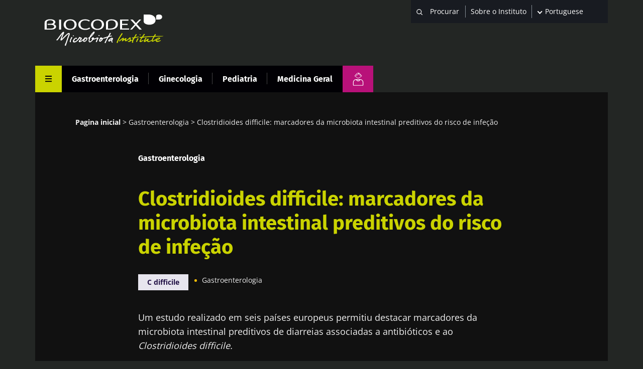

--- FILE ---
content_type: text/html; charset=UTF-8
request_url: https://www.biocodexmicrobiotainstitute.com/pt/pro/clostridioides-difficile-marcadores-da-microbiota-intestinal-preditivos-do-risco-de-infecao
body_size: 19532
content:
<!DOCTYPE html>
<html lang="pt-pt" dir="ltr" prefix="og: https://ogp.me/ns#">
	<head>
		<meta charset="utf-8" />
<meta name="description" content="Um estudo realizado em seis países europeus permitiu destacar marcadores da microbiota intestinal preditivos de diarreias associadas a antibióticos e ao Clostridioides difficile." />
<link rel="canonical" href="https://www.biocodexmicrobiotainstitute.com/pt/pro/clostridioides-difficile-marcadores-da-microbiota-intestinal-preditivos-do-risco-de-infecao" />
<link rel="image_src" href="https://www.biocodexmicrobiotainstitute.com/sites/default/files/styles/meta_1200/public/2021-08/ACTU_PRO-%20Microbiota%20and%20C.Difficile.jpg.webp?itok=3VN-e0ee||/themes/custom/biocodex/images/build/biocodex-placeholder-1200x675.jpg" />
<meta property="og:site_name" content="Biocodex Microbiota Institute" />
<meta property="og:url" content="https://www.biocodexmicrobiotainstitute.com/pt/pro/clostridioides-difficile-marcadores-da-microbiota-intestinal-preditivos-do-risco-de-infecao" />
<meta property="og:title" content="Clostridioides difficile: marcadores da microbiota intestinal preditivos do risco de infeção" />
<meta property="og:description" content="Um estudo realizado em seis países europeus permitiu destacar marcadores da microbiota intestinal preditivos de diarreias associadas a antibióticos e ao Clostridioides difficile." />
<meta property="og:image" content="https://www.biocodexmicrobiotainstitute.com/sites/default/files/styles/meta_1200/public/2021-08/ACTU_PRO-%20Microbiota%20and%20C.Difficile.jpg.webp?itok=3VN-e0ee||/themes/custom/biocodex/images/build/biocodex-placeholder-1200x675.jpg" />
<meta name="twitter:card" content="summary_large_image" />
<meta name="twitter:title" content="Clostridioides difficile: marcadores da microbiota intestinal preditivos do risco de infeção" />
<meta name="twitter:description" content="Um estudo realizado em seis países europeus permitiu destacar marcadores da microbiota intestinal preditivos de diarreias associadas a antibióticos e ao Clostridioides difficile." />
<meta name="twitter:image" content="https://www.biocodexmicrobiotainstitute.com/sites/default/files/styles/meta_1200/public/2021-08/ACTU_PRO-%20Microbiota%20and%20C.Difficile.jpg.webp?itok=3VN-e0ee||/themes/custom/biocodex/images/build/biocodex-placeholder-1200x675.jpg" />
<meta name="Generator" content="Drupal 10 (https://www.drupal.org)" />
<meta name="MobileOptimized" content="width" />
<meta name="HandheldFriendly" content="true" />
<meta name="viewport" content="width=device-width, initial-scale=1.0" />
<script type="application/ld+json">{
    "@context": "https://schema.org",
    "@graph": [
        {
            "@type": "Article",
            "@id": "https://www.biocodexmicrobiotainstitute.com/pt/pro/clostridioides-difficile-marcadores-da-microbiota-intestinal-preditivos-do-risco-de-infecao",
            "headline": "Clostridioides difficile: marcadores da microbiota intestinal preditivos do risco de infeção",
            "description": "Um estudo realizado em seis países europeus permitiu destacar marcadores da microbiota intestinal preditivos de diarreias associadas a antibióticos e ao Clostridioides difficile. ",
            "image": {
                "@type": "ImageObject",
                "url": "https://www.biocodexmicrobiotainstitute.com/sites/default/files/styles/meta_1200/public/2021-08/ACTU_PRO-%20Microbiota%20and%20C.Difficile.jpg.webp?itok=3VN-e0ee||/themes/custom/biocodex/images/build/biocodex-placeholder-1200x675.jpg"
            },
            "datePublished": "2021-07-20T13:27:55+0200",
            "dateModified": "2024-07-19T14:45:38+0200",
            "isAccessibleForFree": "True",
            "author": {
                "@type": "Organization",
                "name": "Biocodex Microbiota Institute",
                "url": "https://www.biocodexmicrobiotainstitute.com",
                "logo": {
                    "@type": "ImageObject",
                    "url": "https://www.biocodexmicrobiotainstitute.com/themes/custom/biocodex/images/build/logo-biocodex-microbiota-institute.png"
                }
            }
        },
        {
            "@type": "Organization",
            "@id": "https://www.biocodexmicrobiotainstitute.com/",
            "name": "Biocodex Microbiota Institute",
            "url": "https://www.biocodexmicrobiotainstitute.com/",
            "logo": {
                "@type": "ImageObject",
                "url": "https://www.biocodexmicrobiotainstitute.com/themes/custom/biocodex/images/build/logo-biocodex-microbiota-institute.png"
            }
        },
        {
            "@type": "WebSite",
            "url": "https://www.biocodexmicrobiotainstitute.com/",
            "potentialAction": {
                "@type": "SearchAction",
                "target": {
                    "@type": "EntryPoint",
                    "urlTemplate": "https://www.biocodexmicrobiotainstitute.com/search?query={search_term_string}"
                },
                "query-input": "required name=search_term_string"
            }
        }
    ]
}</script>
<script type="application/ld+json">{
    "@context": "https://schema.org",
    "@type": "BreadcrumbList",
    "itemListElement": [
        {
            "@type": "ListItem",
            "position": 1,
            "name": "Pagina inicial",
            "item": "https://www.biocodexmicrobiotainstitute.com/pt/pro"
        },
        {
            "@type": "ListItem",
            "position": 2,
            "name": "Gastroenterologia",
            "item": "https://www.biocodexmicrobiotainstitute.com/pt/pro/gastroenterologia"
        },
        {
            "@type": "ListItem",
            "position": 3,
            "name": "Clostridioides difficile: marcadores da microbiota intestinal preditivos do risco de infeção"
        }
    ]
}</script>
<link rel="alternate" hreflang="en-gb" href="https://www.biocodexmicrobiotainstitute.com/en/pro/clostridioides-difficile-gut-microbiota-markers-predict-risk-infection" />
<link rel="alternate" hreflang="en-us" href="https://www.biocodexmicrobiotainstitute.com/en/pro/clostridioides-difficile-gut-microbiota-markers-predict-risk-infection" />
<link rel="alternate" hreflang="en-au" href="https://www.biocodexmicrobiotainstitute.com/en/pro/clostridioides-difficile-gut-microbiota-markers-predict-risk-infection" />
<link rel="alternate" hreflang="en-ca" href="https://www.biocodexmicrobiotainstitute.com/en/pro/clostridioides-difficile-gut-microbiota-markers-predict-risk-infection" />
<link rel="alternate" hreflang="fr-fr" href="https://www.biocodexmicrobiotainstitute.com/fr/pro/clostridioides-difficile-des-marqueurs-du-microbiote-intestinal-predisent-le-risque-dinfection" />
<link rel="alternate" hreflang="fr-be" href="https://www.biocodexmicrobiotainstitute.com/fr/pro/clostridioides-difficile-des-marqueurs-du-microbiote-intestinal-predisent-le-risque-dinfection" />
<link rel="alternate" hreflang="fr-ch" href="https://www.biocodexmicrobiotainstitute.com/fr/pro/clostridioides-difficile-des-marqueurs-du-microbiote-intestinal-predisent-le-risque-dinfection" />
<link rel="alternate" hreflang="fr-ca" href="https://www.biocodexmicrobiotainstitute.com/fr/pro/clostridioides-difficile-des-marqueurs-du-microbiote-intestinal-predisent-le-risque-dinfection" />
<link rel="alternate" hreflang="es-es" href="https://www.biocodexmicrobiotainstitute.com/es/pro/clostridioides-difficile-marcadores-de-la-microbiota-intestinal-predicen-el-riesgo-de-infeccion" />
<link rel="alternate" hreflang="es-ar" href="https://www.biocodexmicrobiotainstitute.com/es/pro/clostridioides-difficile-marcadores-de-la-microbiota-intestinal-predicen-el-riesgo-de-infeccion" />
<link rel="alternate" hreflang="es-bo" href="https://www.biocodexmicrobiotainstitute.com/es/pro/clostridioides-difficile-marcadores-de-la-microbiota-intestinal-predicen-el-riesgo-de-infeccion" />
<link rel="alternate" hreflang="es-cl" href="https://www.biocodexmicrobiotainstitute.com/es/pro/clostridioides-difficile-marcadores-de-la-microbiota-intestinal-predicen-el-riesgo-de-infeccion" />
<link rel="alternate" hreflang="es-co" href="https://www.biocodexmicrobiotainstitute.com/es/pro/clostridioides-difficile-marcadores-de-la-microbiota-intestinal-predicen-el-riesgo-de-infeccion" />
<link rel="alternate" hreflang="es-cr" href="https://www.biocodexmicrobiotainstitute.com/es/pro/clostridioides-difficile-marcadores-de-la-microbiota-intestinal-predicen-el-riesgo-de-infeccion" />
<link rel="alternate" hreflang="es-cu" href="https://www.biocodexmicrobiotainstitute.com/es/pro/clostridioides-difficile-marcadores-de-la-microbiota-intestinal-predicen-el-riesgo-de-infeccion" />
<link rel="alternate" hreflang="es-do" href="https://www.biocodexmicrobiotainstitute.com/es/pro/clostridioides-difficile-marcadores-de-la-microbiota-intestinal-predicen-el-riesgo-de-infeccion" />
<link rel="alternate" hreflang="es-ec" href="https://www.biocodexmicrobiotainstitute.com/es/pro/clostridioides-difficile-marcadores-de-la-microbiota-intestinal-predicen-el-riesgo-de-infeccion" />
<link rel="alternate" hreflang="es-sv" href="https://www.biocodexmicrobiotainstitute.com/es/pro/clostridioides-difficile-marcadores-de-la-microbiota-intestinal-predicen-el-riesgo-de-infeccion" />
<link rel="alternate" hreflang="es-gt" href="https://www.biocodexmicrobiotainstitute.com/es/pro/clostridioides-difficile-marcadores-de-la-microbiota-intestinal-predicen-el-riesgo-de-infeccion" />
<link rel="alternate" hreflang="es-hn" href="https://www.biocodexmicrobiotainstitute.com/es/pro/clostridioides-difficile-marcadores-de-la-microbiota-intestinal-predicen-el-riesgo-de-infeccion" />
<link rel="alternate" hreflang="es-mx" href="https://www.biocodexmicrobiotainstitute.com/es/pro/clostridioides-difficile-marcadores-de-la-microbiota-intestinal-predicen-el-riesgo-de-infeccion" />
<link rel="alternate" hreflang="es-ni" href="https://www.biocodexmicrobiotainstitute.com/es/pro/clostridioides-difficile-marcadores-de-la-microbiota-intestinal-predicen-el-riesgo-de-infeccion" />
<link rel="alternate" hreflang="es-pa" href="https://www.biocodexmicrobiotainstitute.com/es/pro/clostridioides-difficile-marcadores-de-la-microbiota-intestinal-predicen-el-riesgo-de-infeccion" />
<link rel="alternate" hreflang="es-py" href="https://www.biocodexmicrobiotainstitute.com/es/pro/clostridioides-difficile-marcadores-de-la-microbiota-intestinal-predicen-el-riesgo-de-infeccion" />
<link rel="alternate" hreflang="es-pr" href="https://www.biocodexmicrobiotainstitute.com/es/pro/clostridioides-difficile-marcadores-de-la-microbiota-intestinal-predicen-el-riesgo-de-infeccion" />
<link rel="alternate" hreflang="es-uy" href="https://www.biocodexmicrobiotainstitute.com/es/pro/clostridioides-difficile-marcadores-de-la-microbiota-intestinal-predicen-el-riesgo-de-infeccion" />
<link rel="alternate" hreflang="es-ve" href="https://www.biocodexmicrobiotainstitute.com/es/pro/clostridioides-difficile-marcadores-de-la-microbiota-intestinal-predicen-el-riesgo-de-infeccion" />
<link rel="alternate" hreflang="es-us" href="https://www.biocodexmicrobiotainstitute.com/es/pro/clostridioides-difficile-marcadores-de-la-microbiota-intestinal-predicen-el-riesgo-de-infeccion" />
<link rel="alternate" hreflang="ru-ru" href="https://www.biocodexmicrobiotainstitute.com/ru/pro/clostridioides-difficile-markery-mikrobioty-kishechnika-pozvolyayut-predskazat-risk-vozniknoveniya" />
<link rel="alternate" hreflang="pt-br" href="https://www.biocodexmicrobiotainstitute.com/pt/pro/clostridioides-difficile-marcadores-da-microbiota-intestinal-preditivos-do-risco-de-infecao" />
<link rel="alternate" hreflang="pt-pt" href="https://www.biocodexmicrobiotainstitute.com/pt/pro/clostridioides-difficile-marcadores-da-microbiota-intestinal-preditivos-do-risco-de-infecao" />
<link rel="alternate" hreflang="x-default" href="https://www.biocodexmicrobiotainstitute.com/pt/pro/clostridioides-difficile-marcadores-da-microbiota-intestinal-preditivos-do-risco-de-infecao" />
<link rel="alternate" hreflang="pl-pl" href="https://www.biocodexmicrobiotainstitute.com/pl/pro/clostridioides-difficile-markery-mikrobioty-jelitowej-pozwalaja-przewidywac-ryzyko-zakazenia" />
<link rel="icon" href="/themes/custom/biocodex/images/favicon/Favicon-Biocodex-80x80px.png" type="image/png" />

    <title>Clostridioides difficile: marcadores da microbiota intestinal preditivos do risco de infeção | Conteúdo para profissionais de saúde | Instituto da Microbiota</title>
    <meta name="robots" content="max-snippet:-1, max-image-preview:large, max-video-preview:-1">

    
    <style>
              /* fira-sans-regular - latin-ext_latin */
        @font-face {
          font-family: 'Fira Sans';
          font-style: normal;
          font-weight: 400;
          font-display:swap;
          src: url('/themes/custom/biocodex/fonts/fira-sans-v11-latin-ext_latin-regular.eot'); /* IE9 Compat Modes */
          src: local(''), url('/themes/custom/biocodex/fonts/fira-sans-v11-latin-ext_latin-regular.eot?#iefix') format('embedded-opentype'), /* IE6-IE8 */
          url('/themes/custom/biocodex/fonts/fira-sans-v11-latin-ext_latin-regular.woff2') format('woff2'), /* Super Modern Browsers */
          url('/themes/custom/biocodex/fonts/fira-sans-v11-latin-ext_latin-regular.woff') format('woff'), /* Modern Browsers */
          url('/themes/custom/biocodex/fonts/fira-sans-v11-latin-ext_latin-regular.ttf') format('truetype'), /* Safari, Android, iOS */
          url('/themes/custom/biocodex/fonts/fira-sans-v11-latin-ext_latin-regular.svg#FiraSans') format('svg'); /* Legacy iOS */
        }
        /* fira-sans-700 - latin-ext_latin */
        @font-face {
          font-family: 'Fira Sans';
          font-style: normal;
          font-weight: 700;
          font-display:swap;
          src: url('/themes/custom/biocodex/fonts/fira-sans-v11-latin-ext_latin-700.eot'); /* IE9 Compat Modes */
          src: local(''), url('/themes/custom/biocodex/fonts/fira-sans-v11-latin-ext_latin-700.eot?#iefix') format('embedded-opentype'), /* IE6-IE8 */
          url('/themes/custom/biocodex/fonts/fira-sans-v11-latin-ext_latin-700.woff2') format('woff2'), /* Super Modern Browsers */
          url('/themes/custom/biocodex/fonts/fira-sans-v11-latin-ext_latin-700.woff') format('woff'), /* Modern Browsers */
          url('/themes/custom/biocodex/fonts/fira-sans-v11-latin-ext_latin-700.ttf') format('truetype'), /* Safari, Android, iOS */
          url('/themes/custom/biocodex/fonts/fira-sans-v11-latin-ext_latin-700.svg#FiraSans') format('svg'); /* Legacy iOS */
        }

        /* open-sans-regular - latin-ext_latin */
        @font-face {
          font-family: 'Open Sans';
          font-style: normal;
          font-weight: 400;
          font-display:swap;
          src: url('/themes/custom/biocodex/fonts/open-sans-v26-latin-ext_latin-regular.eot'); /* IE9 Compat Modes */
          src: local(''), url('/themes/custom/biocodex/fonts/open-sans-v26-latin-ext_latin-regular.eot?#iefix') format('embedded-opentype'), /* IE6-IE8 */
          url('/themes/custom/biocodex/fonts/open-sans-v26-latin-ext_latin-regular.woff2') format('woff2'), /* Super Modern Browsers */
          url('/themes/custom/biocodex/fonts/open-sans-v26-latin-ext_latin-regular.woff') format('woff'), /* Modern Browsers */
          url('/themes/custom/biocodex/fonts/open-sans-v26-latin-ext_latin-regular.ttf') format('truetype'), /* Safari, Android, iOS */
          url('/themes/custom/biocodex/fonts/open-sans-v26-latin-ext_latin-regular.svg#OpenSans') format('svg'); /* Legacy iOS */
        }
        /* open-sans-700 - latin-ext_latin */
        @font-face {
          font-family: 'Open Sans';
          font-style: normal;
          font-weight: 700;
          font-display:swap;
          src: url('/themes/custom/biocodex/fonts/open-sans-v26-latin-ext_latin-700.eot'); /* IE9 Compat Modes */
          src: local(''), url('/themes/custom/biocodex/fonts/open-sans-v26-latin-ext_latin-700.eot?#iefix') format('embedded-opentype'), /* IE6-IE8 */
          url('/themes/custom/biocodex/fonts/open-sans-v26-latin-ext_latin-700.woff2') format('woff2'), /* Super Modern Browsers */
          url('/themes/custom/biocodex/fonts/open-sans-v26-latin-ext_latin-700.woff') format('woff'), /* Modern Browsers */
          url('/themes/custom/biocodex/fonts/open-sans-v26-latin-ext_latin-700.ttf') format('truetype'), /* Safari, Android, iOS */
          url('/themes/custom/biocodex/fonts/open-sans-v26-latin-ext_latin-700.svg#OpenSans') format('svg'); /* Legacy iOS */
        }
          </style> 

    <link rel="stylesheet" media="all" href="/sites/default/files/css/css_G8od0pNmNHgWzHlZLrwq6vc4785lhvuDfyfr3k-CiBs.css?delta=0&amp;language=pt-pt&amp;theme=biocodex&amp;include=[base64]" />
<link rel="stylesheet" media="all" href="/sites/default/files/css/css_-gUflI7CbSmEJK1SaSMP8OnoGEtvn5TV3WWbCSONm_Q.css?delta=1&amp;language=pt-pt&amp;theme=biocodex&amp;include=[base64]" />

    

    
    <!-- Google Tag Manager -->
    <script>
      !function(e,t,a,n){e[n]=e[n]||[],e[n].push({"gtm.start":(new Date).getTime(),event:"gtm.js"}),n=t.getElementsByTagName(a)[0],(a=t.createElement(a)).async=!0,a.src="https://www.googletagmanager.com/gtm.js?id=GTM-WRNNPRH",n.parentNode.insertBefore(a,n)}(window,document,"script","dataLayer");
    </script>
    <!-- End Google Tag Manager -->
  </head>
  <body class="role-anonymous section-pro site-lang-pt-pt path-node page-node-type-detail-page">
        <a href="#main-content" class="visually-hidden focusable skip-link" id="linkMainContentHidden">
      Passar para o conteúdo principal
    </a>
    
      <div class="dialog-off-canvas-main-canvas" data-off-canvas-main-canvas>
    <div class="layout-container">

  <header class="main-header" role="banner">
    
<div class="header-top">
	<div class="logo">
					<a href="/pt/pro">
				<img src="/themes/custom/biocodex/images/build/logo-biocodex-pro.svg" alt="" width="273" height="78"/>
			</a>
			</div>

	<div class="header-forms">
		<div class="search-block">
							<div class="views-exposed-form bef-exposed-form" data-drupal-selector="views-exposed-form-search-page-pro" id="block-exposedformsearchpage-pro">
  
    
      <form action="/pt/pro/search" method="get" id="views-exposed-form-search-page-pro" accept-charset="UTF-8">
  <div class="js-form-item form-item js-form-type-textfield form-type-textfield js-form-item-query form-item-query">
      
        <input placeholder="Procurar" data-drupal-selector="edit-query" type="text" id="edit-query" name="query" value="" size="30" maxlength="128" class="form-text" />

        </div>
<div data-drupal-selector="edit-actions" class="form-actions js-form-wrapper form-wrapper" id="edit-actions"><input data-drupal-selector="edit-submit-search" type="submit" id="edit-submit-search" value="Apply" class="button js-form-submit form-submit" />
</div>


</form>

    </div>

					</div>
		<div class="about-block">

			
																<a href="/pt/sobre-o-instituto">Sobre o Instituto</a>
									</div>
		<div class="language-block">
			<div id="block-dropdownlanguagecontent">
  
    
        <div class="dropbutton-wrapper"><div class="dropbutton-widget"><ul class="dropdown-language-item dropbutton"><li class="pt-pt"><span class="language-link active-language">Portuguese</span></li><li class="en"><a href="/en/pro/clostridioides-difficile-gut-microbiota-markers-predict-risk-infection" class="language-link" hreflang="en">English</a></li><li class="fr"><a href="/fr/pro/clostridioides-difficile-des-marqueurs-du-microbiote-intestinal-predisent-le-risque-dinfection" class="language-link" hreflang="fr">Français</a></li><li class="es"><a href="/es/pro/clostridioides-difficile-marcadores-de-la-microbiota-intestinal-predicen-el-riesgo-de-infeccion" class="language-link" hreflang="es">Español</a></li><li class="ru"><a href="/ru/pro/clostridioides-difficile-markery-mikrobioty-kishechnika-pozvolyayut-predskazat-risk-vozniknoveniya" class="language-link" hreflang="ru">Russian</a></li><li class="pl"><a href="/pl/pro/clostridioides-difficile-markery-mikrobioty-jelitowej-pozwalaja-przewidywac-ryzyko-zakazenia" class="language-link" hreflang="pl">Polish</a></li></ul></div></div>
    </div>

		</div>

		<button class="toggle-menu">
			<span class="mobile">
				Menu
			</span>
			<svg width="13" height="13" viewbox="0 0 13 13" fill="none" xmlns="http://www.w3.org/2000/svg">
				<line y1="1" x2="13" y2="1" stroke="white" stroke-width="2"/>
				<path d="M0 6.10254H13" stroke="white" stroke-width="2"/>
				<path d="M0 11.2305L13 11.2305" stroke="white" stroke-width="2"/>
			</svg>

		</button>

		
	</div>
</div>

<div class="header-bottom">
	
	  <nav class="breadcrumb" role="navigation" aria-labelledby="system-breadcrumb">
    <h2 id="system-breadcrumb" class="visually-hidden">Navegação estrutural</h2>
    <ol>
          <li>
                  <a href="/pt/pro">Pagina inicial</a>
              </li>
          <li>
                  <a href="/pt/pro/gastroenterologia">Gastroenterologia</a>
              </li>
          <li>
                  Clostridioides difficile: marcadores da microbiota intestinal preditivos do risco de infeção
              </li>
        </ol>
  </nav>


	<button class="toggle-menu">
		<span class="mobile">Menu</span>
		<svg class="burger-icon" width="13" height="13" viewbox="0 0 13 13" fill="none" xmlns="http://www.w3.org/2000/svg">
			<line y1="1" x2="13" y2="1" stroke="white" stroke-width="2"/>
			<path d="M0 6.10254H13" stroke="white" stroke-width="2"/>
			<path d="M0 11.2305L13 11.2305" stroke="white" stroke-width="2"/>
		</svg>
		<svg class="close-icon" height="23" viewBox="0 0 48 48" width="23" xmlns="http://www.w3.org/2000/svg"><path fill="white" d="M38 12.83l-2.83-2.83-11.17 11.17-11.17-11.17-2.83 2.83 11.17 11.17-11.17 11.17 2.83 2.83 11.17-11.17 11.17 11.17 2.83-2.83-11.17-11.17z"/></svg>
	</button>

			<div class="hover-big-menu">
			

  <ul class="menu menu-level-0">
            
      <li class="menu-item menu-item--expanded">
        <a href="/pt/pro/nossas-publicacoes" data-drupal-link-system-path="node/1604">Nossas publicações</a>
                          
  
  <div class="menu_link_content menu-link-contentmain-navigation-pro view-mode-default menu-dropdown menu-dropdown-0 menu-type-default">
              
  <ul class="menu menu-level-1">
            
      <li class="menu-item">
        <a href="/pt/pro/atualidades" data-drupal-link-system-path="node/1603">Notícias</a>
                          
  
  <div class="menu_link_content menu-link-contentmain-navigation-pro view-mode-default menu-dropdown menu-dropdown-1 menu-type-default">
              
      </div>



              </li>
                
      <li class="menu-item">
        <a href="/pt/pro/microbiota-magazine" data-drupal-link-system-path="node/1596">HCP Magazine</a>
                          
  
  <div class="menu_link_content menu-link-contentmain-navigation-pro view-mode-default menu-dropdown menu-dropdown-1 menu-type-default">
              
      </div>



              </li>
                
      <li class="menu-item">
        <a href="/pt/pro/paginas-tematicas-pro" data-drupal-link-system-path="node/2288">Páginas temáticas</a>
                          
  
  <div class="menu_link_content menu-link-contentmain-navigation-pro view-mode-default menu-dropdown menu-dropdown-1 menu-type-default">
              
      </div>



              </li>
                
      <li class="menu-item">
        <a href="/pt/pro/ponto-de-vista-especialistas" data-drupal-link-system-path="node/2289">Ponto de vista dos especialistas</a>
                          
  
  <div class="menu_link_content menu-link-contentmain-navigation-pro view-mode-default menu-dropdown menu-dropdown-1 menu-type-default">
              
      </div>



              </li>
                
      <li class="menu-item">
        <a href="/pt/pro/arquivos-tematicos" data-drupal-link-system-path="node/105">Arquivos temáticos</a>
                          
  
  <div class="menu_link_content menu-link-contentmain-navigation-pro view-mode-default menu-dropdown menu-dropdown-1 menu-type-default">
              
      </div>



              </li>
        </ul>



      </div>



              </li>
                
      <li class="menu-item menu-item--expanded">
        <a href="/pt/sobre-o-instituto" data-drupal-link-system-path="node/2520">Sobre o Instituto</a>
                          
  
  <div class="menu_link_content menu-link-contentmain-navigation-pro view-mode-default menu-dropdown menu-dropdown-0 menu-type-default">
              
  <ul class="menu menu-level-1">
            
      <li class="menu-item">
        <a href="/pt/sobre-o-instituto" data-drupal-link-system-path="node/2520">Sobre o Instituto</a>
                          
  
  <div class="menu_link_content menu-link-contentmain-navigation-pro view-mode-default menu-dropdown menu-dropdown-1 menu-type-default">
              
      </div>



              </li>
                
      <li class="menu-item">
        <a href="/pt/observatorio-internacional-microbiotas" data-drupal-link-system-path="node/2726">Observatório Internacional de Microbiotas</a>
                          
  
  <div class="menu_link_content menu-link-contentmain-navigation-pro view-mode-default menu-dropdown menu-dropdown-1 menu-type-default">
              
      </div>



              </li>
                
      <li class="menu-item">
        <a href="/pt/pro/sala-de-imprensa" data-drupal-link-system-path="node/1610">Sala de imprensa</a>
                          
  
  <div class="menu_link_content menu-link-contentmain-navigation-pro view-mode-default menu-dropdown menu-dropdown-1 menu-type-default">
              
      </div>



              </li>
                
      <li class="menu-item">
        <a href="/pt/pro/parcerias" data-drupal-link-system-path="node/1608">Parcerias</a>
                          
  
  <div class="menu_link_content menu-link-contentmain-navigation-pro view-mode-default menu-dropdown menu-dropdown-1 menu-type-default">
              
      </div>



              </li>
        </ul>



      </div>



              </li>
                
      <li class="menu-item menu-item--expanded">
        <a href="/pt/pro/congressos" data-drupal-link-system-path="node/1607">Congressos</a>
                          
  
  <div class="menu_link_content menu-link-contentmain-navigation-pro view-mode-default menu-dropdown menu-dropdown-0 menu-type-default">
              
  <ul class="menu menu-level-1">
            
      <li class="menu-item">
        <a href="/pt/pro/agenda" data-drupal-link-system-path="node/69">Agenda</a>
                          
  
  <div class="menu_link_content menu-link-contentmain-navigation-pro view-mode-default menu-dropdown menu-dropdown-1 menu-type-default">
              
      </div>



              </li>
                
      <li class="menu-item">
        <a href="/pt/pro/revisao-do-congresso" data-drupal-link-system-path="node/1606">Revisão do congresso</a>
                          
  
  <div class="menu_link_content menu-link-contentmain-navigation-pro view-mode-default menu-dropdown menu-dropdown-1 menu-type-default">
              
      </div>



              </li>
        </ul>



      </div>



              </li>
                
      <li class="menu-item menu-item--expanded">
        <a href="/pt/pro/uma-oportunidade-unica-para-os-profissionais-de-saude-terem-formacao-sobre-microbiota" data-drupal-link-system-path="node/1539">Educação Médica Continuada</a>
                          
  
  <div class="menu_link_content menu-link-contentmain-navigation-pro view-mode-default menu-dropdown menu-dropdown-0 menu-type-default">
              
  <ul class="menu menu-level-1">
            
      <li class="menu-item">
        <a href="/pt/pro/uma-oportunidade-unica-para-os-profissionais-de-saude-terem-formacao-sobre-microbiota" data-drupal-link-system-path="node/1539">Cursos com acreditação</a>
                          
  
  <div class="menu_link_content menu-link-contentmain-navigation-pro view-mode-default menu-dropdown menu-dropdown-1 menu-type-default">
              
      </div>



              </li>
        </ul>



      </div>



              </li>
                
      <li class="menu-item menu-item--expanded">
        <a href="/pt/pro/documentos-uteis" data-drupal-link-system-path="node/2291">Documentos úteis</a>
                          

  
  <div class="menu_link_content menu-link-contentmain-navigation-pro view-mode-default menu-dropdown menu-dropdown-0 menu-type-default">
              
  <ul class="menu menu-level-1">
            
      <li class="menu-item">
        <a href="/pt/pro/palavras-certas-conselhos-de-especialistas-sobre-como-falar-com-os-doentes" data-drupal-link-system-path="node/2918">As palavras certas</a>
                          
  
  <div class="menu_link_content menu-link-contentmain-navigation-pro view-mode-default menu-dropdown menu-dropdown-1 menu-type-default">
              
      </div>



              </li>
                
      <li class="menu-item">
        <a href="/pt/pro/infograficos-para-partilhar-com-seus-pacientes" data-drupal-link-system-path="node/58">Infográficos</a>
                          
  
  <div class="menu_link_content menu-link-contentmain-navigation-pro view-mode-default menu-dropdown menu-dropdown-1 menu-type-default">
              
      </div>



              </li>
                
      <li class="menu-item">
        <a href="/pt/pro/manuais-de-avaliacao-diagnostica" class="tr-hide" data-drupal-link-system-path="node/3018">Manuais de avaliação diagnóstica</a>
                          
  
  <div class="menu_link_content menu-link-contentmain-navigation-pro view-mode-default menu-dropdown menu-dropdown-1 menu-type-default">
              
      </div>



              </li>
                
      <li class="menu-item">
        <a href="/pt/patients-stories-testemunhos-de-pacientes" data-drupal-link-system-path="node/2303">Testemunhos de pacientes</a>
                          
  
  <div class="menu_link_content menu-link-contentmain-navigation-pro view-mode-default menu-dropdown menu-dropdown-1 menu-type-default">
              
      </div>



              </li>
        </ul>



      </div>
		<div class="social-links">
		

<h4>Siga a comunidade da microbiota</h4>

<ul>
	<li><a href="https://www.facebook.com/BiocodexMicrobiotaInstitutePortugal/" class="facebook" target="_blank" title="Visite nossa página no Facebook">Facebook</a> </li>
	<li><a href="https://twitter.com/Microbiota_Inst" class="twitter" target="_blank" title="twitter title">Twitter</a></li>
      <li><a href="https://www.linkedin.com/company/biocodex-microbiota-institute/" class="linkedin" target="_blank" title="linkedin title">LinkedIn</a></li>
    <li><a href="https://www.youtube.com/channel/UCUMoNdF5oh_ruYxpd6tkHoA" class="youtube" target="_blank" title="youtube title">YouTube</a></li>
  <li><a href="https://www.instagram.com/myhealthmymicrobiota/" class="instagram" target="_blank" title="Myhealthmymicrobiota Instagram account">Instagram</a></li>
  <li><a href="https://bsky.app/profile/microbiotainst.bsky.social" class="bluesky" target="_blank" title="Myhealthmymicrobiota Bluesky account">Bluesky</a></li>

</ul>
	</div>



              </li>
        </ul>


<div class="burger-bottom desk-only">
		<div class="content-wrapper">
	<div class="title-wrapper">
		<h3>Área para o público geral</h3>
		<a href="/pt"><span>Encontre aqui o seu espaço dedicado</span></a>
	</div>
				<div class="logo">
			<img src="/themes/custom/biocodex/images/build/biocodex_corporate_logo.svg" alt="" />
		</div>
	</div>
</div>

		</div>
		<div class="views-element-container"><div class="view view-vertical view-id-vertical view-display-id-menu_pro js-view-dom-id-a837e42fd5d77bb4d1e130ee16a958ebea48450ff5193acfc391efea38ebe130">
  
    
      
      <div class="view-content">
      



    <div  class="row first odd">
  
    
      <div >
  
    
      <a href="/pt/pro/gastroenterologia" hreflang="pt-pt">Gastroenterologia</a>

      </div>
  


    </div>
  

    <div  class="row even">
  
    
      <div >
  
    
      <a href="/pt/pro/ginecologia" hreflang="pt-pt">Ginecologia</a>

      </div>
  


    </div>
  

    <div  class="row odd">
  
    
      <div >
  
    
      <a href="/pt/pro/pediatria" hreflang="pt-pt">Pediatria</a>

      </div>
  


    </div>
  

    <div  class="row last even">
  
    
      <div >
  
    
      <a href="/pt/pro/medicina-geral" hreflang="pt-pt">Medicina Geral</a>

      </div>
  


    </div>
  


    </div>
  
          </div>
</div>

		<a class="btn-switch public" title="Área para o público geral" href="/pt">
			<img src="/themes/custom/biocodex/images/build/picto-gp.svg" alt=""/>
		</a>
	
</div>
  </header>

  
  

  
    <div class="region region-highlighted">
    <div data-drupal-messages-fallback class="hidden"></div>

  </div>


  

  <main role="main">
    <a id="main-content" tabindex="-1"></a>
    <div class="layout-content">
        <div class="region region-content">
    <div id="block-biocodex-content">
  
    
      





<article data-vertical="gastroenterology" data-main-topic="C difficile" data-node-id="1088" class="node background-holder node--type-detail-page node--id--1088 node--promoted node--view-mode-full" data-sticky-container>

      <div class="breadcrumb-wrapper">
      
	  <nav class="breadcrumb" role="navigation" aria-labelledby="system-breadcrumb">
    <h2 id="system-breadcrumb" class="visually-hidden">Navegação estrutural</h2>
    <ol>
          <li>
                  <a href="/pt/pro">Pagina inicial</a>
              </li>
          <li>
                  <a href="/pt/pro/gastroenterologia">Gastroenterologia</a>
              </li>
          <li>
                  Clostridioides difficile: marcadores da microbiota intestinal preditivos do risco de infeção
              </li>
        </ol>
  </nav>


    </div>
  
			<div class="views-element-container"><div class="view view-content-bottom-related view-id-content_bottom_related view-display-id-detail_header js-view-dom-id-111f0ecc073d2d96499b03b68bd7283f701c2473c3a8346d26991e7b4a6c9fef">
  
    
      
      <div class="view-content">
      



  
    
    <div class="vertical-wrapper">

<a href="/pt/pro/gastroenterologia" hreflang="pt-pt">Gastroenterologia</a>
</div>

  


    </div>
  
          </div>
</div>

	
	
			<h1>
			<span class="field field--name-title field--type-string field--label-hidden">Clostridioides difficile: marcadores da microbiota intestinal preditivos do risco de infeção</span>

		</h1>
		

		<section class="identity main_identity">
		
    <div class="field field--name-field-ref-main-topic field--type-entity-reference field--label-hidden field__items">
              				<a href="/pt/t/c-difficile?public=20" target="_blank">C difficile</a>
          </div>

		<div class="refs-container">
									<a href="/pt/t/gastroenterologia-0?public=20" target="_blank">Gastroenterologia</a>
	
					</div>
	</section>
	<div class="introtext">
		
            <p>Um estudo realizado em seis países europeus permitiu destacar marcadores da microbiota intestinal preditivos de diarreias associadas a antibióticos e ao <em>Clostridioides difficile.&nbsp;</em></p>
      
	</div>
                
<div class="left-sticky-bar" data-margin-top="100">
  <div class="left-sticky-bar_content">
    <div class="hover-element pink big-menu">
      <a href="#" class="toggle-menu-sidebar bar-item menu-icon">
        <svg class="burger-icon" width="13" height="13" viewbox="0 0 13 13" fill="none" xmlns="http://www.w3.org/2000/svg">
          <line y1="1" x2="13" y2="1" stroke="white" stroke-width="2"/>
          <path d="M0 6.10254H13" stroke="white" stroke-width="2"/>
          <path d="M0 11.2305L13 11.2305" stroke="white" stroke-width="2"/>
        </svg>
        <svg class="close-icon" height="23" viewbox="0 0 48 48" width="23" xmlns="http://www.w3.org/2000/svg"><path d="M38 12.83l-2.83-2.83-11.17 11.17-11.17-11.17-2.83 2.83 11.17 11.17-11.17 11.17 2.83 2.83 11.17-11.17 11.17 11.17 2.83-2.83-11.17-11.17z" fill="#FFFFFF"/><path d="M0 0h48v48h-48z" fill="none"/></svg>
      </a>
              <div class="hover-big-menu">
          <div class="views-element-container"><div class="view view-vertical view-id-vertical view-display-id-menu_pro js-view-dom-id-36763c9454e493c38398e2ac81dbaf4f8b7b9de2a7e748d422a0f7a6d7b47534">
  
    
      
      <div class="view-content">
      



    <div  class="row first odd">
  
    
      <div >
  
    
      <a href="/pt/pro/gastroenterologia" hreflang="pt-pt">Gastroenterologia</a>

      </div>
  


    </div>
  

    <div  class="row even">
  
    
      <div >
  
    
      <a href="/pt/pro/ginecologia" hreflang="pt-pt">Ginecologia</a>

      </div>
  


    </div>
  

    <div  class="row odd">
  
    
      <div >
  
    
      <a href="/pt/pro/pediatria" hreflang="pt-pt">Pediatria</a>

      </div>
  


    </div>
  

    <div  class="row last even">
  
    
      <div >
  
    
      <a href="/pt/pro/medicina-geral" hreflang="pt-pt">Medicina Geral</a>

      </div>
  


    </div>
  


    </div>
  
          </div>
</div>

          

  <ul class="menu menu-level-0">
            
      <li class="menu-item menu-item--expanded">
        <a href="/pt/pro/nossas-publicacoes" data-drupal-link-system-path="node/1604">Nossas publicações</a>
                          
  
  <div class="menu_link_content menu-link-contentmain-navigation-pro view-mode-default menu-dropdown menu-dropdown-0 menu-type-default">
              
  <ul class="menu menu-level-1">
            
      <li class="menu-item">
        <a href="/pt/pro/atualidades" data-drupal-link-system-path="node/1603">Notícias</a>
                          
  
  <div class="menu_link_content menu-link-contentmain-navigation-pro view-mode-default menu-dropdown menu-dropdown-1 menu-type-default">
              
      </div>



              </li>
                
      <li class="menu-item">
        <a href="/pt/pro/microbiota-magazine" data-drupal-link-system-path="node/1596">HCP Magazine</a>
                          
  
  <div class="menu_link_content menu-link-contentmain-navigation-pro view-mode-default menu-dropdown menu-dropdown-1 menu-type-default">
              
      </div>



              </li>
                
      <li class="menu-item">
        <a href="/pt/pro/paginas-tematicas-pro" data-drupal-link-system-path="node/2288">Páginas temáticas</a>
                          
  
  <div class="menu_link_content menu-link-contentmain-navigation-pro view-mode-default menu-dropdown menu-dropdown-1 menu-type-default">
              
      </div>



              </li>
                
      <li class="menu-item">
        <a href="/pt/pro/ponto-de-vista-especialistas" data-drupal-link-system-path="node/2289">Ponto de vista dos especialistas</a>
                          
  
  <div class="menu_link_content menu-link-contentmain-navigation-pro view-mode-default menu-dropdown menu-dropdown-1 menu-type-default">
              
      </div>



              </li>
                
      <li class="menu-item">
        <a href="/pt/pro/arquivos-tematicos" data-drupal-link-system-path="node/105">Arquivos temáticos</a>
                          
  
  <div class="menu_link_content menu-link-contentmain-navigation-pro view-mode-default menu-dropdown menu-dropdown-1 menu-type-default">
              
      </div>



              </li>
        </ul>



      </div>



              </li>
                
      <li class="menu-item menu-item--expanded">
        <a href="/pt/sobre-o-instituto" data-drupal-link-system-path="node/2520">Sobre o Instituto</a>
                          
  
  <div class="menu_link_content menu-link-contentmain-navigation-pro view-mode-default menu-dropdown menu-dropdown-0 menu-type-default">
              
  <ul class="menu menu-level-1">
            
      <li class="menu-item">
        <a href="/pt/sobre-o-instituto" data-drupal-link-system-path="node/2520">Sobre o Instituto</a>
                          
  
  <div class="menu_link_content menu-link-contentmain-navigation-pro view-mode-default menu-dropdown menu-dropdown-1 menu-type-default">
              
      </div>



              </li>
                
      <li class="menu-item">
        <a href="/pt/observatorio-internacional-microbiotas" data-drupal-link-system-path="node/2726">Observatório Internacional de Microbiotas</a>
                          
  
  <div class="menu_link_content menu-link-contentmain-navigation-pro view-mode-default menu-dropdown menu-dropdown-1 menu-type-default">
              
      </div>



              </li>
                
      <li class="menu-item">
        <a href="/pt/pro/sala-de-imprensa" data-drupal-link-system-path="node/1610">Sala de imprensa</a>
                          
  
  <div class="menu_link_content menu-link-contentmain-navigation-pro view-mode-default menu-dropdown menu-dropdown-1 menu-type-default">
              
      </div>



              </li>
                
      <li class="menu-item">
        <a href="/pt/pro/parcerias" data-drupal-link-system-path="node/1608">Parcerias</a>
                          
  
  <div class="menu_link_content menu-link-contentmain-navigation-pro view-mode-default menu-dropdown menu-dropdown-1 menu-type-default">
              
      </div>



              </li>
        </ul>



      </div>



              </li>
                
      <li class="menu-item menu-item--expanded">
        <a href="/pt/pro/congressos" data-drupal-link-system-path="node/1607">Congressos</a>
                          
  
  <div class="menu_link_content menu-link-contentmain-navigation-pro view-mode-default menu-dropdown menu-dropdown-0 menu-type-default">
              
  <ul class="menu menu-level-1">
            
      <li class="menu-item">
        <a href="/pt/pro/agenda" data-drupal-link-system-path="node/69">Agenda</a>
                          
  
  <div class="menu_link_content menu-link-contentmain-navigation-pro view-mode-default menu-dropdown menu-dropdown-1 menu-type-default">
              
      </div>



              </li>
                
      <li class="menu-item">
        <a href="/pt/pro/revisao-do-congresso" data-drupal-link-system-path="node/1606">Revisão do congresso</a>
                          
  
  <div class="menu_link_content menu-link-contentmain-navigation-pro view-mode-default menu-dropdown menu-dropdown-1 menu-type-default">
              
      </div>



              </li>
        </ul>



      </div>



              </li>
                
      <li class="menu-item menu-item--expanded">
        <a href="/pt/pro/uma-oportunidade-unica-para-os-profissionais-de-saude-terem-formacao-sobre-microbiota" data-drupal-link-system-path="node/1539">Educação Médica Continuada</a>
                          
  
  <div class="menu_link_content menu-link-contentmain-navigation-pro view-mode-default menu-dropdown menu-dropdown-0 menu-type-default">
              
  <ul class="menu menu-level-1">
            
      <li class="menu-item">
        <a href="/pt/pro/uma-oportunidade-unica-para-os-profissionais-de-saude-terem-formacao-sobre-microbiota" data-drupal-link-system-path="node/1539">Cursos com acreditação</a>
                          
  
  <div class="menu_link_content menu-link-contentmain-navigation-pro view-mode-default menu-dropdown menu-dropdown-1 menu-type-default">
              
      </div>



              </li>
        </ul>



      </div>



              </li>
                
      <li class="menu-item menu-item--expanded">
        <a href="/pt/pro/documentos-uteis" data-drupal-link-system-path="node/2291">Documentos úteis</a>
                          

  
  <div class="menu_link_content menu-link-contentmain-navigation-pro view-mode-default menu-dropdown menu-dropdown-0 menu-type-default">
              
  <ul class="menu menu-level-1">
            
      <li class="menu-item">
        <a href="/pt/pro/palavras-certas-conselhos-de-especialistas-sobre-como-falar-com-os-doentes" data-drupal-link-system-path="node/2918">As palavras certas</a>
                          
  
  <div class="menu_link_content menu-link-contentmain-navigation-pro view-mode-default menu-dropdown menu-dropdown-1 menu-type-default">
              
      </div>



              </li>
                
      <li class="menu-item">
        <a href="/pt/pro/infograficos-para-partilhar-com-seus-pacientes" data-drupal-link-system-path="node/58">Infográficos</a>
                          
  
  <div class="menu_link_content menu-link-contentmain-navigation-pro view-mode-default menu-dropdown menu-dropdown-1 menu-type-default">
              
      </div>



              </li>
                
      <li class="menu-item">
        <a href="/pt/pro/manuais-de-avaliacao-diagnostica" class="tr-hide" data-drupal-link-system-path="node/3018">Manuais de avaliação diagnóstica</a>
                          
  
  <div class="menu_link_content menu-link-contentmain-navigation-pro view-mode-default menu-dropdown menu-dropdown-1 menu-type-default">
              
      </div>



              </li>
                
      <li class="menu-item">
        <a href="/pt/patients-stories-testemunhos-de-pacientes" data-drupal-link-system-path="node/2303">Testemunhos de pacientes</a>
                          
  
  <div class="menu_link_content menu-link-contentmain-navigation-pro view-mode-default menu-dropdown menu-dropdown-1 menu-type-default">
              
      </div>



              </li>
        </ul>



      </div>
		<div class="social-links">
		

<h4>Siga a comunidade da microbiota</h4>

<ul>
	<li><a href="https://www.facebook.com/BiocodexMicrobiotaInstitutePortugal/" class="facebook" target="_blank" title="Visite nossa página no Facebook">Facebook</a> </li>
	<li><a href="https://twitter.com/Microbiota_Inst" class="twitter" target="_blank" title="twitter title">Twitter</a></li>
      <li><a href="https://www.linkedin.com/company/biocodex-microbiota-institute/" class="linkedin" target="_blank" title="linkedin title">LinkedIn</a></li>
    <li><a href="https://www.youtube.com/channel/UCUMoNdF5oh_ruYxpd6tkHoA" class="youtube" target="_blank" title="youtube title">YouTube</a></li>
  <li><a href="https://www.instagram.com/myhealthmymicrobiota/" class="instagram" target="_blank" title="Myhealthmymicrobiota Instagram account">Instagram</a></li>
  <li><a href="https://bsky.app/profile/microbiotainst.bsky.social" class="bluesky" target="_blank" title="Myhealthmymicrobiota Bluesky account">Bluesky</a></li>

</ul>
	</div>



              </li>
        </ul>


<div class="burger-bottom desk-only">
		<div class="content-wrapper">
	<div class="title-wrapper">
		<h3>Área para o público geral</h3>
		<a href="/pt"><span>Encontre aqui o seu espaço dedicado</span></a>
	</div>
				<div class="logo">
			<img src="/themes/custom/biocodex/images/build/biocodex_corporate_logo.svg" alt="" />
		</div>
	</div>
</div>

        </div>

      
    </div>

    <div class="hover-element sources-tab" style="display:none;">
      <div class="bar-item shield-icon">
        <svg width="30" height="30" viewbox="0 0 32 32" fill="none" xmlns="http://www.w3.org/2000/svg">
          <path d="M2.64992 15.4956C-0.0959751 20.8503 -0.312757 26.0064 2.58669 28.9051C4.0048 30.3228 5.95582 31 8.21396 31C10.5714 31 13.2631 30.2505 16 28.8509C18.7369 30.2595 21.4286 31 23.786 31C26.0351 31 27.9952 30.3228 29.4133 28.9051C32.3128 26.0064 32.096 20.8503 29.3501 15.4956C32.096 10.1408 32.3128 4.98471 29.4133 2.08609C26.5139 -0.812524 21.3563 -0.595805 16 2.1493C10.6437 -0.595805 5.48613 -0.812524 2.58669 2.08609C-0.312757 4.98471 -0.0959751 10.1408 2.64992 15.4956ZM3.86028 27.6228C1.78279 25.5459 1.90925 21.654 3.76092 17.4551C4.97128 19.3965 6.49778 21.3199 8.33138 23.153C10.156 24.977 12.0889 26.5121 14.0309 27.7221C9.83078 29.5733 5.94679 29.6997 3.86028 27.6228ZM28.1397 27.6228C26.0622 29.6997 22.1692 29.5642 17.9691 27.7221C19.9021 26.5121 21.835 24.9861 23.6686 23.153C25.4932 21.3289 27.0287 19.3965 28.2391 17.4551C30.0817 21.654 30.2172 25.5459 28.1397 27.6228ZM23.8493 1.83325C25.6016 1.83325 27.092 2.32087 28.1307 3.35931C30.2082 5.4362 30.0817 9.32811 28.2301 13.527C27.0197 11.5856 25.4932 9.66222 23.6596 7.82914C21.826 5.99606 19.893 4.47 17.951 3.25998C20.0646 2.3299 22.0879 1.83325 23.8493 1.83325ZM16 4.23522C18.1768 5.44523 20.3717 7.08869 22.386 9.1114C24.4003 11.1251 26.0442 13.3194 27.2545 15.4956C26.0442 17.6718 24.4003 19.8661 22.386 21.8797C20.3717 23.8934 18.1768 25.5369 16 26.7469C13.8232 25.5369 11.6283 23.8934 9.614 21.8797C7.59974 19.8661 5.95582 17.6718 4.74546 15.4956C5.95582 13.3194 7.59974 11.1251 9.614 9.1114C11.6283 7.08869 13.8232 5.44523 16 4.23522ZM8.15073 1.83325C9.91207 1.83325 11.9444 2.3299 14.049 3.25998C12.107 4.47 10.174 6.00509 8.34041 7.82914C6.51584 9.65319 4.98031 11.5856 3.76995 13.527C1.91828 9.32811 1.79182 5.4362 3.86931 3.35931C4.89902 2.32087 6.38939 1.83325 8.15073 1.83325Z" fill="white"/>
          <path d="M10 15.5C10 19.0905 12.9095 22 16.5 22C20.0905 22 23 19.0905 23 15.5C23 11.9095 20.0905 9 16.5 9C12.9095 9 10.0077 11.9095 10 15.5ZM20.547 13.1786C20.725 13.3643 20.7173 13.6583 20.5315 13.8363L15.9042 18.2548C15.7185 18.4327 15.4321 18.425 15.2542 18.247L12.631 15.6238C12.453 15.4458 12.453 15.1518 12.631 14.9661C12.8089 14.7881 13.103 14.7881 13.2887 14.9661L15.5946 17.272L19.897 13.1631C20.075 12.9851 20.369 12.9929 20.547 13.1786Z" fill="#CAD300"/>
        </svg>
      </div>
      <div class="item-content">
        <h3>en_sources_title</h3>
        <p class="sources-text">en_sources_text_start
          en_sources_text_end</p>
        <div class="sources-list">
          <button class="arrow-link toggle-sources closed">Saber mais</button>
          <button class="arrow-link toggle-sources opened">en_view_less</button>
          <div class="sources-content"></div>
        </div>
      </div>
    </div>

    <div class="hover-element share-box">
      <div class="bar-item heart-icon">
        <svg width="25" height="25" viewbox="0 0 25 25" fill="none" xmlns="http://www.w3.org/2000/svg">
          <path d="M12.4283 14C9.44024 14 7 16.4402 7 19.4283C7 22.4163 9.44024 24.8566 12.4283 24.8566C15.4163 24.8566 17.8566 22.4163 17.8566 19.4283C17.8068 16.4402 15.4163 14 12.4283 14ZM14.6195 19.9263H10.2371C9.93825 19.9263 9.73904 19.7271 9.73904 19.4283C9.73904 19.1295 9.93825 18.9303 10.2371 18.9303H14.6195C14.9183 18.9303 15.1175 19.1295 15.1175 19.4283C15.1175 19.7271 14.8685 19.9263 14.6195 19.9263Z" fill="#CAD300"/>
          <path d="M13 17.463V21.537C13 21.8148 12.8 22 12.5 22C12.2 22 12 21.8148 12 21.537V17.463C12 17.1852 12.2 17 12.5 17C12.8 17 13 17.1852 13 17.463Z" fill="#200F44"/>
          <path d="M0.476808 21.0359C3.03356 16.0195 5.9144 12.2192 14.1968 12.5992C14.3409 12.5992 14.5569 12.8273 14.5569 12.9793V16.7796C14.5569 17.0456 14.917 17.5396 15.2772 17.1596L24.892 8.57092C25.036 8.45691 25.036 8.22889 24.892 8.11489L15.2772 0.0582515C15.0971 -0.0937604 14.5569 0.0582515 14.5569 0.438281V4.23858C14.5569 4.39059 14.3409 4.61861 14.1968 4.61861C-0.207392 6.13873 0.548829 17.9197 0.00867105 20.7699C-0.0633501 21.0739 0.332766 21.3019 0.476808 21.0359Z" fill="white"/>
        </svg>
      </div>
      <div class="item-content">
        <h3>Partilhar este artigo</h3>
                          <p>Este assunto pode ser do interesse dos seus colegas, por que não partilhá-lo? </p>
                        <ul>
                      <li><a href="https://www.facebook.com/sharer/sharer.php?u=https://www.biocodexmicrobiotainstitute.com/pt/pro/clostridioides-difficile-marcadores-da-microbiota-intestinal-preditivos-do-risco-de-infecao" class="facebook" target="_blank" title="Facebook">Facebook</a></li>
            <li><a href="https://twitter.com/intent/tweet?url=https://www.biocodexmicrobiotainstitute.com/pt/pro/clostridioides-difficile-marcadores-da-microbiota-intestinal-preditivos-do-risco-de-infecao&text=Clostridioides difficile: marcadores da microbiota intestinal preditivos do risco de infeção" class="twitter" target="_blank" title="Twitter">Twitter</a></li>
                          <li><a href="https://www.linkedin.com/shareArticle?mini=true&url=https://www.biocodexmicrobiotainstitute.com/pt/pro/clostridioides-difficile-marcadores-da-microbiota-intestinal-preditivos-do-risco-de-infecao" class="linkedin" target="_blank" title="LinkedIn">LinkedIn</a></li>
                                <li><a href="mailto:?&subject=&body=https://www.biocodexmicrobiotainstitute.com/pt/pro/clostridioides-difficile-marcadores-da-microbiota-intestinal-preditivos-do-risco-de-infecao" class="mail" target="_blank" title="O email">Mail</a></li>
        </ul>
      </div>
    </div> 
		
  </div>
</div>

      				<div class="info-row no-sidebar">
			<section class="publication">
				<div class="part-info created">
					<span class="info-title">Publicado em</span>
					<span class="value">20 Julho 2021</span>
				</div>
				<div class="part-info updated">
					<span class="info-title">Atualizado em</span>
					<span class="value">19 Julho 2024</span>
				</div>
							</section>
					</div>
				<div class="main-image">
			
            <figure class="media media--type-image media--view-mode-full">
  
              <img loading="lazy" src="/sites/default/files/styles/image_1110x465/public/2021-08/ACTU_PRO-%20Microbiota%20and%20C.Difficile.jpg.webp?itok=h8KuhP5e" width="1110" height="465" alt="" class="image-style-image-1110x465" />



      
  </figure>

      
		</div>
		<div class="mobile-infoblock">
		<h3>
			<span>Sobre este artigo</span>
		</h3>
		<div class="content">
						<section class="publication">
				<div class="publication-row">
					<div class="part-info created">
						<span class="info-title">Publicado em</span>
						<span class="value">20 Julho 2021</span>
					</div>
					<div class="part-info updated">
						<span class="info-title">Atualizado em</span>
						<span class="value">19 Julho 2024</span>
					</div>
				</div>
							</section>
		</div>
	</div>
				
	<div class="node__content">
		
      <div class="field field--name-field-ref-widgets field--type-entity-reference-revisions field--label-hidden field__items">
                <div class="paragraph paragraph--type--rich-text paragraph--view-mode--default">
          
            <p>A disbiose produzida pela toma de antibióticos pode conduzir à infeção por <em>Clostridioides difficile.</em> Este agente patogénico está associado a morbilidade e mortalidade significativas, bem como a custos de saúde consideráveis a nível mundial. A identificação de marcadores desta infeção poderia contribuir para orientar o tratamento e reduzir o peso da infeção.</p>

<h2>Mais de 1000 pacientes recrutados vindos de 34 hospitais europeus</h2>

<p>Neste estudo multicêntrico, observacional e prospetivo, a microbiota intestinal dos pacientes hospitalizados, com idade superior a 50 anos, foi analisada (sequenciação do RNAr 16S, combinado com uma técnica de oligotipagem para identificar o <em>C. difficile</em>) no dia anterior à antibioticoterapia, com o objetivo de identificar os marcadores microbianos preditivos de diarreia associada a antibióticos (DAA) e a infeção por <em>C. difficile </em>(ICD). Da mesma forma, uma análise longitudinal foi realizada para avaliar o impacto de <span class="sidenote" data-definition><input aria-label="Show sidenote" type="checkbox" id="sidenote__checkbox--eY5ut0bP" class="sidenote__checkbox"><label tabindex="0" aria-describedby="sidenote-eY5ut0bP" for="sidenote__checkbox--eY5ut0bP" class="sidenote__reference">certos antibióticos</label>


<small id="sidenote-1654" class="sidenote__content reference">
    <span class="sidenote__content-parenthesis"> (sidenote: </span>
  
	<span>
            Penicilina + inibidor da beta lactamase, outras classes dos beta lactâmicos, Fluoroquinolonas
      </span>

  
  <span class="sidenote__content-parenthesis">)</span>
</small>


</span>&nbsp;na microbiota intestinal.</p>

<h2>Marcadores preditivos de ICD</h2>

<p>135 pacientes declararam uma diarreia no intervalo de 90 dias após o tratamento, dos quais 15 ICD. Os investigadores constataram que a diversidade da microbiota no D1, antes de qualquer antibioticoterapia, era reduzida nos pacientes que desenvolveram uma ICD em relação aos que desenvolveram uma DAA ou em relação aos pacientes sem diarreia. A composição da microbiota intestinal era também diferente: foram observadas uma presença mais abundante de <em>Enterococcus</em> e uma redução das <em>Blautia, Ruminococcus, Porphyromonas, Bifidobacteria, Odoribacter, Prevotella</em> e <em>Ezakiella spp</em>. em relação aos pacientes não ICD. <em>Ruminococcus, Ezakiella</em> e <em>Odoribacter spp</em> ., 5 dias antes do desenvolvimento de uma CDI nesta coorte. Estes marcadores preditivos foram comparados com os de uma coorte canadiana de pacientes idosos que desenvolveram uma ICD. Da mesma maneira, a diversidade intestinal era reduzida, observou-se um aumento do <em>Enterococcus</em> e uma diminuição dos <em>Ruminococcus, Ezakiella</em> e <em>Odoribacter spp,</em> 5 dias antes do desenvolvimento da infeção.</p>

<h2>Disbiose intestinal antibiótico dependente</h2>

<p>Os autores descobriram que os antibióticos induziam a uma disbiose intestinal classe dependente, 6 dias após o início do tratamento. A microbiota intestinal dos pacientes com beta lactâmicos (outra classe que não a penicilina) foi a mais desequilibrada. Todos os beta lactâmicos (associados ou não a um inibidor da beta lactamase) aumentavam a abundância do <em>Enterococcus</em>. O tratamento com penicilina associada a um inibitor da beta lactamase estava igualmente associado a uma redução das bactérias da família das Clostridiales incertae sedis XI conhecida por estar associada a uma diminuição do risco de ICD. Outras classes de beta lactâmicos induziam uma redução das bactérias pertencentes à família <em>Lachnospiraceae</em>, que compreendem as espécies produtoras de butirato, conhecidas pelos seus efeitos benéficos para a saúde. De um modo geral, todas as classes de antibióticos estudadas modificaram consideravelmente a composição da microbiota intestinal e estão bem documentadas como antibióticos de alto risco em desenvolver uma ICD.</p>
      
      </div>





              

  <div class="paragraph paragraph--type--accordion paragraph--view-mode--default">
    			
			      
      <div class="field field--name-field-ref-accordion-element field--type-entity-reference-revisions field--label-hidden field__items">
                <div class="paragraph paragraph--type--accordion-element paragraph--view-mode--default">
          <div class="field--name-field-title ">
            Fontes
      </div>
      <div class="field--name-field-text" style="">
            <p><sup><a href="https://pubmed.ncbi.nlm.nih.gov/33854066/">Berkell M., Mysara M., Xavier B.B.&nbsp;<em>et al.</em>&nbsp;Microbiota-based markers predictive of development of&nbsp;<em>Clostridioides difficile&nbsp;</em>infection.&nbsp;<em>Nat Commun</em>. 2021 Apr 14;12(1):2241</a></sup></p>
      </div>
      </div>

          </div>
  
      </div>



          </div>
  
		
		
		
		
<div class="tags-wrapper dragscroll">
  
			<div class="label">
				<svg width="24" height="21" fill="none" xmlns="http://www.w3.org/2000/svg">
					<path d="M19.6039.00001041h-6.1701c-.4631-.00107367-.922.08091769-1.3498.24122959-.4279.160312-.8164.395762-1.143.692724L1.39098 9.56917C.730686 10.1676.359863 10.9784.359863 11.8237c0 .8454.370823 1.6562 1.031117 2.2546l6.17231 5.5821c.66187.5974 1.55882.9329 2.49401.9329.9351 0 1.8321-.3355 2.4939-.9329l9.55-8.6352c.3285-.2953.5889-.6466.7662-1.0335.1773-.3869.2679-.80176.2667-1.22056V3.19213c0-.41919-.0913-.83428-.2687-1.22157s-.4374-.73918-.7653-1.035598c-.3278-.296416-.7169-.531547-1.1453-.691966-.4283-.160419-.8873-.24298559-1.3509-.24298559zM17.4401 7.20803c-.4504 0-.8908-.12078-1.2653-.34708-.3746-.22629-.6665-.54793-.8389-.92424-.1724-.37631-.2175-.7904-.1296-1.18989.0879-.39949.3048-.76645.6233-1.05446.3185-.28802.7244-.48416 1.1662-.56363.4418-.07946.8998-.03868 1.3159.1172.4162.15587.7719.41983 1.0222.75851.2503.33867.3838.73684.3838 1.14416 0 .54619-.2399 1.07002-.6671 1.45624-.4271.38622-1.0064.60319-1.6105.60319z" fill="#C4C4C4"/>
				</svg>
				Tags
			</div>
			<div class="field field--name-field-ref-tags field--type-entity-reference field--label-hidden field__items">
									<a href="/pt/t/diarreia-0?public=20" hreflang="pt-pt">Diarreia</a>
									<a href="/pt/t/cdi?public=20" hreflang="pt-pt">CDI</a>
									<a href="/pt/t/microbioma?public=20" hreflang="pt-pt">Microbioma</a>
									<a href="/pt/t/flora?public=20" hreflang="pt-pt">Flora</a>
							</div>

  
</div>
	

			<div id="block-blockcontainingeveryfootnote">
			<div class="footnotes-content">
							<ul class="footnotes" id="footnotes_all_block"></ul>

					</div>
	</div>

	</div>

		
		
	
</article>


<div class="after-content">
			
	
												<div class="views-element-container"><div class="view view-content-bottom-related view-id-content_bottom_related view-display-id-vertical_cold_pro js-view-dom-id-763f01074128144662d74fb881de1dfe03f7d418fa155a3a43f7e69918af6f17">
	
		
			<div class="view-header">
			
	
    <div class="vertical-wrapper">

<a href="/pt/pro/gastroenterologia" hreflang="pt-pt">Gastroenterologia</a>
</div>


		</div>
			
			<div class="view-content dragscroll">
			<div class="bg-line-holder view-items">
				
    
<article data-vertical="general_medicine" data-main-topic="Antibiotic resistance" data-node-id="2869" class="node node--type-detail-page node--promoted node--view-mode-cold-mini">

			
		<h3><a href="/pt/pro/fresco-sobre-resistencia-antimicrobiana-aprenda-brinque-e-aja-agora"><span class="field field--name-title field--type-string field--label-hidden">Fresco sobre resistência antimicrobiana: aprenda, brinque e aja agora</span>
</a></h3>
								<p>
            A Fresco sobre resistência antimicrobiana é uma experiência interativa e educativa que sensibiliza para um ...</p>
				
		
	
			<a href="/pt/pro/fresco-sobre-resistencia-antimicrobiana-aprenda-brinque-e-aja-agora">Descubra mais</a>
	
</article>

    
<article data-vertical="gastroenterology" data-main-topic="Probiotics" data-node-id="2381" class="node node--type-detail-page node--promoted node--view-mode-cold-mini">

			
		<h3><a href="/pt/pro/probioticos-do-que-se-trata"><span class="field field--name-title field--type-string field--label-hidden">Probióticos: do que se trata?</span>
</a></h3>
								<p>
            Do latim pro e do grego bios, que significa “ para a vida”, o termo “probiótico” foi proposto há mais de 60...</p>
				
		
	
			<a href="/pt/pro/probioticos-do-que-se-trata">Descubra mais</a>
	
</article>

    
<article data-vertical="gastroenterology" data-main-topic="IBS" data-node-id="2144" class="node node--type-detail-page node--promoted node--view-mode-cold-mini">

		
		<h3><a href="/pt/pro/manual-de-avaliacao-diagnostica-no-sindrome-do-intestino-irritavel-sii"><span class="field field--name-title field--type-string field--label-hidden">Manual de Avaliação Diagnóstica no Síndrome do Intestino Irritável (SII)</span>
</a></h3>
								<p>
            Quantos pacientes a sofrerem de problemas intestinais vê ...</p>
			
		
	
			<a href="/pt/pro/manual-de-avaliacao-diagnostica-no-sindrome-do-intestino-irritavel-sii">Descubra mais</a>
	
</article>

    
<article data-vertical="gastroenterology" data-main-topic="Diarrhea" data-node-id="2767" class="node node--type-detail-page node--promoted node--view-mode-cold-mini">

			
		<h3><a href="/pt/pro/focus-na-diarreia-associada-antibioticos-daa"><span class="field field--name-title field--type-string field--label-hidden">Focus na diarreia associada a antibióticos (daa)</span>
</a></h3>
				
		
	
			<a href="/pt/pro/focus-na-diarreia-associada-antibioticos-daa">Descubra mais</a>
	
</article>

    
<article data-vertical="gastroenterology" data-main-topic="Diet" data-node-id="1771" class="node node--type-detail-page node--promoted node--view-mode-cold-mini">

			
		<h3><a href="/pt/pro/amortecimento-da-inflamacao-gastrointestinal-atraves-da-nutricao"><span class="field field--name-title field--type-string field--label-hidden">Amortecimento da inflamação gastrointestinal atraves da nutrição</span>
</a></h3>
								<p>
            por Dr Genelle Healey
      </p>
				
		
	
			<a href="/pt/pro/amortecimento-da-inflamacao-gastrointestinal-atraves-da-nutricao">Descubra mais</a>
	
</article>

    
<article data-vertical="gastroenterology" data-main-topic="Immunity" data-node-id="1762" class="node node--type-detail-page node--promoted node--view-mode-cold-mini">

			
		<h3><a href="/pt/pro/o-intestino-da-crianca-no-cerne-da-imunidade"><span class="field field--name-title field--type-string field--label-hidden">O intestino da criança no cerne da imunidade</span>
</a></h3>
								<p>
            Por Dr Travis J. De Wolfe
      </p>
				
		
	
			<a href="/pt/pro/o-intestino-da-crianca-no-cerne-da-imunidade">Descubra mais</a>
	
</article>

    
<article data-vertical="gastroenterology" data-main-topic="Immunity" data-node-id="1763" class="node node--type-detail-page node--promoted node--view-mode-cold-mini">

		
		<h3><a href="/pt/pro/fatores-que-influenciam-o-desenvolvimento-da-microbiotae-maturacao-do-sistema-imunitario-no-inicio"><span class="field field--name-title field--type-string field--label-hidden">Fatores que influenciam o desenvolvimento da microbiotae a maturação do sistema imunitario no inicio da vida</span>
</a></h3>
								<p>
            O nascimento representa a maior mudança ambiental substan...</p>
			
		
	
			<a href="/pt/pro/fatores-que-influenciam-o-desenvolvimento-da-microbiotae-maturacao-do-sistema-imunitario-no-inicio">Descubra mais</a>
	
</article>

    
<article data-vertical="gastroenterology" data-main-topic="Gastroenterology" data-node-id="1815" class="node node--type-detail-page node--promoted node--view-mode-cold-mini">

			
		<h3><a href="/pt/pro/destaques-da-apdw-2021"><span class="field field--name-title field--type-string field--label-hidden">Destaques da APDW 2021</span>
</a></h3>
								<p>
            Feedback de congressos
Pelo Pr. Fergus Shanahan
Departamento de Medicina, University College Cork, Universi...</p>
				
		
	
			<a href="/pt/pro/destaques-da-apdw-2021">Descubra mais</a>
	
</article>

			</div>
		</div>
	
					</div>
</div>

				<div class="views-element-container"><div class="view view-content-bottom-related view-id-content_bottom_related view-display-id-vertical_hot_pro js-view-dom-id-3020d43e88174a9d2d7e190c94bfed6e73e3f759c90f9ec951de03e827a54034">
  
    
      <div class="view-header">
      <h2>Continue lendo</h2>
<a href=""><span>Notícias</span></a>
    </div>
      
      <div class="view-content dragscroll">
      <div class="view-items">
				
    		  

<article data-vertical="gastroenterology" data-main-topic="Antibiotic resistance" data-node-id="3262" class="node isImage node--type-detail-page node--promoted node--view-mode-hot-mini">

			
              <img loading="lazy" src="/sites/default/files/styles/image_75x75/public/migration/2020-07/PRO_Actu_Microbiote%20et%20m%C3%A9dicaments_icono.jpg.webp?itok=xQsBGU1N" width="75" height="75" alt="Actu PRO : Médicaments : des effets néfastes sur le microbiote intestinal" class="image-style-image-75x75" />



      
  	<div class="date">21/01/2026</div>
	<h3><a href="/pt/pro/como-os-analgesicos-podem-alimentar-superbacterias"><span class="field field--name-title field--type-string field--label-hidden">Como os analgésicos podem alimentar superbactérias</span>
</a></h3>
	<a href="/pt/pro/como-os-analgesicos-podem-alimentar-superbacterias">Ler o artigo</a>

</article>

    		  

<article data-vertical="gastroenterology" data-main-topic="Gut-brain axis" data-node-id="3257" class="node isImage node--type-detail-page node--promoted node--view-mode-hot-mini">

			
              <img loading="lazy" src="/sites/default/files/styles/image_75x75/public/2021-09/13248872_XXL_Lactobacillus_bacteria_illustration.jpg.webp?itok=H5ntlbfL" width="75" height="75" class="image-style-image-75x75" />



      
  	<div class="date">15/01/2026</div>
	<h3><a href="/pt/pro/lactobacilos-produtores-de-serotonina-que-promovem-o-transito-intestinal"><span class="field field--name-title field--type-string field--label-hidden">Lactobacilos produtores de serotonina que promovem o trânsito intestinal</span>
</a></h3>
	<a href="/pt/pro/lactobacilos-produtores-de-serotonina-que-promovem-o-transito-intestinal">Ler o artigo</a>

</article>

    		  

<article data-vertical="general_medicine" data-main-topic="Antibiotic resistance" data-node-id="3196" class="node isImage node--type-detail-page node--promoted node--view-mode-hot-mini">

			
              <img loading="lazy" src="/sites/default/files/styles/image_75x75/public/2025-10/shutterstock_2293628313.jpg.webp?itok=7ex2lC_Y" width="75" height="75" alt="Photo HCPs: AMR page for the 2025 WAAW campaign" class="image-style-image-75x75" />



      
  	<div class="date">20/10/2025</div>
	<h3><a href="/pt/pro/tudo-o-que-voce-precisa-saber-sobre-antibioticos-e-resistencia-antimicrobiana"><span class="field field--name-title field--type-string field--label-hidden">Tudo o que você precisa saber sobre antibióticos e resistência antimicrobiana</span>
</a></h3>
	<a href="/pt/pro/tudo-o-que-voce-precisa-saber-sobre-antibioticos-e-resistencia-antimicrobiana">Ler o artigo</a>

</article>

    		  

<article data-vertical="gastroenterology" data-main-topic="Cancer" data-node-id="3245" class="node isImage node--type-detail-page node--promoted node--view-mode-hot-mini">

			
              <img loading="lazy" src="/sites/default/files/styles/image_75x75/public/2025-12/shutterstock_778009897.jpg.webp?itok=jLeD7tuU" width="75" height="75" alt="" class="image-style-image-75x75" />



      
  	<div class="date">09/12/2025</div>
	<h3><a href="/pt/pro/este-microbio-intestinal-pode-mudar-forma-como-terapia-contra-o-cancro-funciona"><span class="field field--name-title field--type-string field--label-hidden">Este micróbio intestinal pode mudar a forma como a terapia contra o cancro funciona</span>
</a></h3>
	<a href="/pt/pro/este-microbio-intestinal-pode-mudar-forma-como-terapia-contra-o-cancro-funciona">Ler o artigo</a>

</article>

    		  

<article data-vertical="gastroenterology" data-main-topic="Diet" data-node-id="3240" class="node isImage node--type-detail-page node--promoted node--view-mode-hot-mini">

			
              <img loading="lazy" src="/sites/default/files/styles/image_75x75/public/2024-12/11551885-Clostridium-difficile-bacteria-TEM.jpg.webp?itok=zPBIhP5I" width="75" height="75" class="image-style-image-75x75" />



      
  	<div class="date">01/12/2025</div>
	<h3><a href="/pt/pro/dieta-anti-inflamatoria-e-defices-cognitivos-pista-da-microbiota-oral-e-intestinal"><span class="field field--name-title field--type-string field--label-hidden">Dieta anti-inflamatória e défices cognitivos: a pista da microbiota oral e intestinal</span>
</a></h3>
	<a href="/pt/pro/dieta-anti-inflamatoria-e-defices-cognitivos-pista-da-microbiota-oral-e-intestinal">Ler o artigo</a>

</article>

    		  

<article data-vertical="gastroenterology" data-main-topic="Gut health" data-node-id="2951" class="node isImage node--type-detail-page node--promoted node--view-mode-hot-mini">

			
              <img loading="lazy" src="/sites/default/files/styles/image_75x75/public/2023-04/ibs%20and%20microbiota%20is%20there%20a%20link.jpg.webp?itok=GqdBoHjx" width="75" height="75" class="image-style-image-75x75" />



      
  	<div class="date">24/04/2025</div>
	<h3><a href="/pt/pro/como-reconstruir-minha-microbiota-intestinal-apos-tomar-antibioticos"><span class="field field--name-title field--type-string field--label-hidden">Como reconstruir a minha microbiota intestinal após tomar antibióticos?</span>
</a></h3>
	<a href="/pt/pro/como-reconstruir-minha-microbiota-intestinal-apos-tomar-antibioticos">Ler o artigo</a>

</article>

    		  

<article data-vertical="gastroenterology" data-main-topic="Antibiotics" data-node-id="2390" class="node isImage node--type-detail-page node--promoted node--view-mode-hot-mini">

			
              <img loading="lazy" src="/sites/default/files/styles/image_75x75/public/2023-09/shutterstock_85163452.jpg.webp?itok=BWfn-T3Y" width="75" height="75" class="image-style-image-75x75" />



      
  	<div class="date">07/09/2023</div>
	<h3><a href="/pt/pro/genes-da-resistencia-aos-antibioticos-encontrados-em-grandes-quantidades-nas-nuvens"><span class="field field--name-title field--type-string field--label-hidden">Genes da resistência aos antibióticos encontrados em grandes quantidades nas nuvens</span>
</a></h3>
	<a href="/pt/pro/genes-da-resistencia-aos-antibioticos-encontrados-em-grandes-quantidades-nas-nuvens">Ler o artigo</a>

</article>

    		  

<article data-vertical="gastroenterology" data-main-topic="Antibiotic resistance" data-node-id="1926" class="node isImage node--type-detail-page node--promoted node--view-mode-hot-mini">

			
              <img loading="lazy" src="/sites/default/files/styles/image_75x75/public/2021-11/shutterstock_705668254.jpg.webp?itok=4nugAeBq" width="75" height="75" class="image-style-image-75x75" />



      
  	<div class="date">09/02/2022</div>
	<h3><a href="/pt/pro/genes-de-resistencia-aos-antibioticos-sobem-bordo-da-microbiota-intestinal-durante-viagens-0"><span class="field field--name-title field--type-string field--label-hidden">Genes de resistência aos antibióticos “sobem a bordo” da microbiota intestinal durante as viagens internacionais</span>
</a></h3>
	<a href="/pt/pro/genes-de-resistencia-aos-antibioticos-sobem-bordo-da-microbiota-intestinal-durante-viagens-0">Ler o artigo</a>

</article>

			</div>
    </div>
  
          </div>
</div>

			
		
	
																	</div>


        
         




    </div>

  </div>

    </div>
    
    
  </main>

      <footer role="footer">
      		  
<div class="sticky-menu" style="position:fixed;top:0;transform:translateY(-200px);">
	<div class="sticky-menu_content">
		<div class="logo-mobile">
							<a href="/pt/pro"><img src="/themes/custom/biocodex/images/build/logo-biocodex-pro.svg" alt="" /></a>
					</div>
		<button class="toggle-menu">
			<span class="mobile">Menu</span>
			<svg class="burger-icon" width="13" height="13" viewbox="0 0 13 13" fill="none" xmlns="http://www.w3.org/2000/svg">
				<line y1="1" x2="13" y2="1" stroke="white" stroke-width="2"/>
				<path d="M0 6.10254H13" stroke="white" stroke-width="2"/>
				<path d="M0 11.2305L13 11.2305" stroke="white" stroke-width="2"/>
			</svg>
			<svg class="close-icon" height="23" viewBox="0 0 48 48" width="23" xmlns="http://www.w3.org/2000/svg"><path fill="white" d="M38 12.83l-2.83-2.83-11.17 11.17-11.17-11.17-2.83 2.83 11.17 11.17-11.17 11.17 2.83 2.83 11.17-11.17 11.17 11.17 2.83-2.83-11.17-11.17z"/></svg>
		</button>
					<div class="hover-big-menu">
				

  <ul class="menu menu-level-0">
            
      <li class="menu-item menu-item--expanded">
        <a href="/pt/pro/nossas-publicacoes" data-drupal-link-system-path="node/1604">Nossas publicações</a>
                          
  
  <div class="menu_link_content menu-link-contentmain-navigation-pro view-mode-default menu-dropdown menu-dropdown-0 menu-type-default">
              
  <ul class="menu menu-level-1">
            
      <li class="menu-item">
        <a href="/pt/pro/atualidades" data-drupal-link-system-path="node/1603">Notícias</a>
                          
  
  <div class="menu_link_content menu-link-contentmain-navigation-pro view-mode-default menu-dropdown menu-dropdown-1 menu-type-default">
              
      </div>



              </li>
                
      <li class="menu-item">
        <a href="/pt/pro/microbiota-magazine" data-drupal-link-system-path="node/1596">HCP Magazine</a>
                          
  
  <div class="menu_link_content menu-link-contentmain-navigation-pro view-mode-default menu-dropdown menu-dropdown-1 menu-type-default">
              
      </div>



              </li>
                
      <li class="menu-item">
        <a href="/pt/pro/paginas-tematicas-pro" data-drupal-link-system-path="node/2288">Páginas temáticas</a>
                          
  
  <div class="menu_link_content menu-link-contentmain-navigation-pro view-mode-default menu-dropdown menu-dropdown-1 menu-type-default">
              
      </div>



              </li>
                
      <li class="menu-item">
        <a href="/pt/pro/ponto-de-vista-especialistas" data-drupal-link-system-path="node/2289">Ponto de vista dos especialistas</a>
                          
  
  <div class="menu_link_content menu-link-contentmain-navigation-pro view-mode-default menu-dropdown menu-dropdown-1 menu-type-default">
              
      </div>



              </li>
                
      <li class="menu-item">
        <a href="/pt/pro/arquivos-tematicos" data-drupal-link-system-path="node/105">Arquivos temáticos</a>
                          
  
  <div class="menu_link_content menu-link-contentmain-navigation-pro view-mode-default menu-dropdown menu-dropdown-1 menu-type-default">
              
      </div>



              </li>
        </ul>



      </div>



              </li>
                
      <li class="menu-item menu-item--expanded">
        <a href="/pt/sobre-o-instituto" data-drupal-link-system-path="node/2520">Sobre o Instituto</a>
                          
  
  <div class="menu_link_content menu-link-contentmain-navigation-pro view-mode-default menu-dropdown menu-dropdown-0 menu-type-default">
              
  <ul class="menu menu-level-1">
            
      <li class="menu-item">
        <a href="/pt/sobre-o-instituto" data-drupal-link-system-path="node/2520">Sobre o Instituto</a>
                          
  
  <div class="menu_link_content menu-link-contentmain-navigation-pro view-mode-default menu-dropdown menu-dropdown-1 menu-type-default">
              
      </div>



              </li>
                
      <li class="menu-item">
        <a href="/pt/observatorio-internacional-microbiotas" data-drupal-link-system-path="node/2726">Observatório Internacional de Microbiotas</a>
                          
  
  <div class="menu_link_content menu-link-contentmain-navigation-pro view-mode-default menu-dropdown menu-dropdown-1 menu-type-default">
              
      </div>



              </li>
                
      <li class="menu-item">
        <a href="/pt/pro/sala-de-imprensa" data-drupal-link-system-path="node/1610">Sala de imprensa</a>
                          
  
  <div class="menu_link_content menu-link-contentmain-navigation-pro view-mode-default menu-dropdown menu-dropdown-1 menu-type-default">
              
      </div>



              </li>
                
      <li class="menu-item">
        <a href="/pt/pro/parcerias" data-drupal-link-system-path="node/1608">Parcerias</a>
                          
  
  <div class="menu_link_content menu-link-contentmain-navigation-pro view-mode-default menu-dropdown menu-dropdown-1 menu-type-default">
              
      </div>



              </li>
        </ul>



      </div>



              </li>
                
      <li class="menu-item menu-item--expanded">
        <a href="/pt/pro/congressos" data-drupal-link-system-path="node/1607">Congressos</a>
                          
  
  <div class="menu_link_content menu-link-contentmain-navigation-pro view-mode-default menu-dropdown menu-dropdown-0 menu-type-default">
              
  <ul class="menu menu-level-1">
            
      <li class="menu-item">
        <a href="/pt/pro/agenda" data-drupal-link-system-path="node/69">Agenda</a>
                          
  
  <div class="menu_link_content menu-link-contentmain-navigation-pro view-mode-default menu-dropdown menu-dropdown-1 menu-type-default">
              
      </div>



              </li>
                
      <li class="menu-item">
        <a href="/pt/pro/revisao-do-congresso" data-drupal-link-system-path="node/1606">Revisão do congresso</a>
                          
  
  <div class="menu_link_content menu-link-contentmain-navigation-pro view-mode-default menu-dropdown menu-dropdown-1 menu-type-default">
              
      </div>



              </li>
        </ul>



      </div>



              </li>
                
      <li class="menu-item menu-item--expanded">
        <a href="/pt/pro/uma-oportunidade-unica-para-os-profissionais-de-saude-terem-formacao-sobre-microbiota" data-drupal-link-system-path="node/1539">Educação Médica Continuada</a>
                          
  
  <div class="menu_link_content menu-link-contentmain-navigation-pro view-mode-default menu-dropdown menu-dropdown-0 menu-type-default">
              
  <ul class="menu menu-level-1">
            
      <li class="menu-item">
        <a href="/pt/pro/uma-oportunidade-unica-para-os-profissionais-de-saude-terem-formacao-sobre-microbiota" data-drupal-link-system-path="node/1539">Cursos com acreditação</a>
                          
  
  <div class="menu_link_content menu-link-contentmain-navigation-pro view-mode-default menu-dropdown menu-dropdown-1 menu-type-default">
              
      </div>



              </li>
        </ul>



      </div>



              </li>
                
      <li class="menu-item menu-item--expanded">
        <a href="/pt/pro/documentos-uteis" data-drupal-link-system-path="node/2291">Documentos úteis</a>
                          

  
  <div class="menu_link_content menu-link-contentmain-navigation-pro view-mode-default menu-dropdown menu-dropdown-0 menu-type-default">
              
  <ul class="menu menu-level-1">
            
      <li class="menu-item">
        <a href="/pt/pro/palavras-certas-conselhos-de-especialistas-sobre-como-falar-com-os-doentes" data-drupal-link-system-path="node/2918">As palavras certas</a>
                          
  
  <div class="menu_link_content menu-link-contentmain-navigation-pro view-mode-default menu-dropdown menu-dropdown-1 menu-type-default">
              
      </div>



              </li>
                
      <li class="menu-item">
        <a href="/pt/pro/infograficos-para-partilhar-com-seus-pacientes" data-drupal-link-system-path="node/58">Infográficos</a>
                          
  
  <div class="menu_link_content menu-link-contentmain-navigation-pro view-mode-default menu-dropdown menu-dropdown-1 menu-type-default">
              
      </div>



              </li>
                
      <li class="menu-item">
        <a href="/pt/pro/manuais-de-avaliacao-diagnostica" class="tr-hide" data-drupal-link-system-path="node/3018">Manuais de avaliação diagnóstica</a>
                          
  
  <div class="menu_link_content menu-link-contentmain-navigation-pro view-mode-default menu-dropdown menu-dropdown-1 menu-type-default">
              
      </div>



              </li>
                
      <li class="menu-item">
        <a href="/pt/patients-stories-testemunhos-de-pacientes" data-drupal-link-system-path="node/2303">Testemunhos de pacientes</a>
                          
  
  <div class="menu_link_content menu-link-contentmain-navigation-pro view-mode-default menu-dropdown menu-dropdown-1 menu-type-default">
              
      </div>



              </li>
        </ul>



      </div>
		<div class="social-links">
		

<h4>Siga a comunidade da microbiota</h4>

<ul>
	<li><a href="https://www.facebook.com/BiocodexMicrobiotaInstitutePortugal/" class="facebook" target="_blank" title="Visite nossa página no Facebook">Facebook</a> </li>
	<li><a href="https://twitter.com/Microbiota_Inst" class="twitter" target="_blank" title="twitter title">Twitter</a></li>
      <li><a href="https://www.linkedin.com/company/biocodex-microbiota-institute/" class="linkedin" target="_blank" title="linkedin title">LinkedIn</a></li>
    <li><a href="https://www.youtube.com/channel/UCUMoNdF5oh_ruYxpd6tkHoA" class="youtube" target="_blank" title="youtube title">YouTube</a></li>
  <li><a href="https://www.instagram.com/myhealthmymicrobiota/" class="instagram" target="_blank" title="Myhealthmymicrobiota Instagram account">Instagram</a></li>
  <li><a href="https://bsky.app/profile/microbiotainst.bsky.social" class="bluesky" target="_blank" title="Myhealthmymicrobiota Bluesky account">Bluesky</a></li>

</ul>
	</div>



              </li>
        </ul>


<div class="burger-bottom desk-only">
		<div class="content-wrapper">
	<div class="title-wrapper">
		<h3>Área para o público geral</h3>
		<a href="/pt"><span>Encontre aqui o seu espaço dedicado</span></a>
	</div>
				<div class="logo">
			<img src="/themes/custom/biocodex/images/build/biocodex_corporate_logo.svg" alt="" />
		</div>
	</div>
</div>

			</div>
			<div class="views-element-container"><div class="view view-vertical view-id-vertical view-display-id-menu_pro js-view-dom-id-e032538b823f822d6bb0bc2875d2c05f7e250f6613513ca13125b7b63f813d9f">
  
    
      
      <div class="view-content">
      



    <div  class="row first odd">
  
    
      <div >
  
    
      <a href="/pt/pro/gastroenterologia" hreflang="pt-pt">Gastroenterologia</a>

      </div>
  


    </div>
  

    <div  class="row even">
  
    
      <div >
  
    
      <a href="/pt/pro/ginecologia" hreflang="pt-pt">Ginecologia</a>

      </div>
  


    </div>
  

    <div  class="row odd">
  
    
      <div >
  
    
      <a href="/pt/pro/pediatria" hreflang="pt-pt">Pediatria</a>

      </div>
  


    </div>
  

    <div  class="row last even">
  
    
      <div >
  
    
      <a href="/pt/pro/medicina-geral" hreflang="pt-pt">Medicina Geral</a>

      </div>
  


    </div>
  


    </div>
  
          </div>
</div>

			<a class="btn-switch public" title="Área para o público geral" href="/pt">
				<img src="/themes/custom/biocodex/images/build/picto-gp.svg" alt=""/>
			</a>
		
	</div> 
</div>

		<div class="mobile-menu">
		<div class="mobile-menu-header">
			<button class="toggle-menu">
				<span class="mobile">Menu</span>
				<svg class="static-close-icon" width="13" height="13" xmlns="http://www.w3.org/2000/svg" xmlns:xlink="http://www.w3.org/1999/xlink" x="0px" y="0px" viewbox="0 0 23 23" style="enable-background:new 0 0 23 23;" xml:space="preserve">
					<path class="st0" d="M23,2.3L20.7,0l-9.2,9.2L2.3,0L0,2.3l9.2,9.2L0,20.7L2.3,23l9.2-9.2l9.2,9.2l2.3-2.3l-9.2-9.2L23,2.3z" fill="#fff"/>
				</svg>
			</button>
			<div class="mobile-menu-header-blocks">
				<div class="search-block-mobile">
											<div class="views-exposed-form bef-exposed-form" data-drupal-selector="views-exposed-form-search-page-pro" id="block-exposedformsearchpage-pro">
  
    
      <form action="/pt/pro/search" method="get" id="views-exposed-form-search-page-pro" accept-charset="UTF-8">
  <div class="js-form-item form-item js-form-type-textfield form-type-textfield js-form-item-query form-item-query">
      
        <input placeholder="Procurar" data-drupal-selector="edit-query" type="text" id="edit-query" name="query" value="" size="30" maxlength="128" class="form-text" />

        </div>
<div data-drupal-selector="edit-actions" class="form-actions js-form-wrapper form-wrapper" id="edit-actions"><input data-drupal-selector="edit-submit-search" type="submit" id="edit-submit-search" value="Apply" class="button js-form-submit form-submit" />
</div>


</form>

    </div>

									</div>
				<div class="language-block-mobile">
					<div id="block-dropdownlanguagecontent--2">
  
    
        <div class="dropbutton-wrapper"><div class="dropbutton-widget"><ul class="dropdown-language-item dropbutton"><li class="pt-pt"><span class="language-link active-language">Portuguese</span></li><li class="en"><a href="/en/pro/clostridioides-difficile-gut-microbiota-markers-predict-risk-infection" class="language-link" hreflang="en">English</a></li><li class="fr"><a href="/fr/pro/clostridioides-difficile-des-marqueurs-du-microbiote-intestinal-predisent-le-risque-dinfection" class="language-link" hreflang="fr">Français</a></li><li class="es"><a href="/es/pro/clostridioides-difficile-marcadores-de-la-microbiota-intestinal-predicen-el-riesgo-de-infeccion" class="language-link" hreflang="es">Español</a></li><li class="ru"><a href="/ru/pro/clostridioides-difficile-markery-mikrobioty-kishechnika-pozvolyayut-predskazat-risk-vozniknoveniya" class="language-link" hreflang="ru">Russian</a></li><li class="pl"><a href="/pl/pro/clostridioides-difficile-markery-mikrobioty-jelitowej-pozwalaja-przewidywac-ryzyko-zakazenia" class="language-link" hreflang="pl">Polish</a></li></ul></div></div>
    </div>

				</div>
			</div>

		</div>
		<div class="mobile-menu-content">
							<div class="mobile-menu-links">
					<h4>Navegue no site
					</h4>
					

  <ul class="menu menu-level-0">
            
      <li class="menu-item menu-item--expanded">
        <a href="/pt/pro/nossas-publicacoes" data-drupal-link-system-path="node/1604">Nossas publicações</a>
                          
  
  <div class="menu_link_content menu-link-contentmain-navigation-pro view-mode-default menu-dropdown menu-dropdown-0 menu-type-default">
              
  <ul class="menu menu-level-1">
            
      <li class="menu-item">
        <a href="/pt/pro/atualidades" data-drupal-link-system-path="node/1603">Notícias</a>
                          
  
  <div class="menu_link_content menu-link-contentmain-navigation-pro view-mode-default menu-dropdown menu-dropdown-1 menu-type-default">
              
      </div>



              </li>
                
      <li class="menu-item">
        <a href="/pt/pro/microbiota-magazine" data-drupal-link-system-path="node/1596">HCP Magazine</a>
                          
  
  <div class="menu_link_content menu-link-contentmain-navigation-pro view-mode-default menu-dropdown menu-dropdown-1 menu-type-default">
              
      </div>



              </li>
                
      <li class="menu-item">
        <a href="/pt/pro/paginas-tematicas-pro" data-drupal-link-system-path="node/2288">Páginas temáticas</a>
                          
  
  <div class="menu_link_content menu-link-contentmain-navigation-pro view-mode-default menu-dropdown menu-dropdown-1 menu-type-default">
              
      </div>



              </li>
                
      <li class="menu-item">
        <a href="/pt/pro/ponto-de-vista-especialistas" data-drupal-link-system-path="node/2289">Ponto de vista dos especialistas</a>
                          
  
  <div class="menu_link_content menu-link-contentmain-navigation-pro view-mode-default menu-dropdown menu-dropdown-1 menu-type-default">
              
      </div>



              </li>
                
      <li class="menu-item">
        <a href="/pt/pro/arquivos-tematicos" data-drupal-link-system-path="node/105">Arquivos temáticos</a>
                          
  
  <div class="menu_link_content menu-link-contentmain-navigation-pro view-mode-default menu-dropdown menu-dropdown-1 menu-type-default">
              
      </div>



              </li>
        </ul>



      </div>



              </li>
                
      <li class="menu-item menu-item--expanded">
        <a href="/pt/sobre-o-instituto" data-drupal-link-system-path="node/2520">Sobre o Instituto</a>
                          
  
  <div class="menu_link_content menu-link-contentmain-navigation-pro view-mode-default menu-dropdown menu-dropdown-0 menu-type-default">
              
  <ul class="menu menu-level-1">
            
      <li class="menu-item">
        <a href="/pt/sobre-o-instituto" data-drupal-link-system-path="node/2520">Sobre o Instituto</a>
                          
  
  <div class="menu_link_content menu-link-contentmain-navigation-pro view-mode-default menu-dropdown menu-dropdown-1 menu-type-default">
              
      </div>



              </li>
                
      <li class="menu-item">
        <a href="/pt/observatorio-internacional-microbiotas" data-drupal-link-system-path="node/2726">Observatório Internacional de Microbiotas</a>
                          
  
  <div class="menu_link_content menu-link-contentmain-navigation-pro view-mode-default menu-dropdown menu-dropdown-1 menu-type-default">
              
      </div>



              </li>
                
      <li class="menu-item">
        <a href="/pt/pro/sala-de-imprensa" data-drupal-link-system-path="node/1610">Sala de imprensa</a>
                          
  
  <div class="menu_link_content menu-link-contentmain-navigation-pro view-mode-default menu-dropdown menu-dropdown-1 menu-type-default">
              
      </div>



              </li>
                
      <li class="menu-item">
        <a href="/pt/pro/parcerias" data-drupal-link-system-path="node/1608">Parcerias</a>
                          
  
  <div class="menu_link_content menu-link-contentmain-navigation-pro view-mode-default menu-dropdown menu-dropdown-1 menu-type-default">
              
      </div>



              </li>
        </ul>



      </div>



              </li>
                
      <li class="menu-item menu-item--expanded">
        <a href="/pt/pro/congressos" data-drupal-link-system-path="node/1607">Congressos</a>
                          
  
  <div class="menu_link_content menu-link-contentmain-navigation-pro view-mode-default menu-dropdown menu-dropdown-0 menu-type-default">
              
  <ul class="menu menu-level-1">
            
      <li class="menu-item">
        <a href="/pt/pro/agenda" data-drupal-link-system-path="node/69">Agenda</a>
                          
  
  <div class="menu_link_content menu-link-contentmain-navigation-pro view-mode-default menu-dropdown menu-dropdown-1 menu-type-default">
              
      </div>



              </li>
                
      <li class="menu-item">
        <a href="/pt/pro/revisao-do-congresso" data-drupal-link-system-path="node/1606">Revisão do congresso</a>
                          
  
  <div class="menu_link_content menu-link-contentmain-navigation-pro view-mode-default menu-dropdown menu-dropdown-1 menu-type-default">
              
      </div>



              </li>
        </ul>



      </div>



              </li>
                
      <li class="menu-item menu-item--expanded">
        <a href="/pt/pro/uma-oportunidade-unica-para-os-profissionais-de-saude-terem-formacao-sobre-microbiota" data-drupal-link-system-path="node/1539">Educação Médica Continuada</a>
                          
  
  <div class="menu_link_content menu-link-contentmain-navigation-pro view-mode-default menu-dropdown menu-dropdown-0 menu-type-default">
              
  <ul class="menu menu-level-1">
            
      <li class="menu-item">
        <a href="/pt/pro/uma-oportunidade-unica-para-os-profissionais-de-saude-terem-formacao-sobre-microbiota" data-drupal-link-system-path="node/1539">Cursos com acreditação</a>
                          
  
  <div class="menu_link_content menu-link-contentmain-navigation-pro view-mode-default menu-dropdown menu-dropdown-1 menu-type-default">
              
      </div>



              </li>
        </ul>



      </div>



              </li>
                
      <li class="menu-item menu-item--expanded">
        <a href="/pt/pro/documentos-uteis" data-drupal-link-system-path="node/2291">Documentos úteis</a>
                          

  
  <div class="menu_link_content menu-link-contentmain-navigation-pro view-mode-default menu-dropdown menu-dropdown-0 menu-type-default">
              
  <ul class="menu menu-level-1">
            
      <li class="menu-item">
        <a href="/pt/pro/palavras-certas-conselhos-de-especialistas-sobre-como-falar-com-os-doentes" data-drupal-link-system-path="node/2918">As palavras certas</a>
                          
  
  <div class="menu_link_content menu-link-contentmain-navigation-pro view-mode-default menu-dropdown menu-dropdown-1 menu-type-default">
              
      </div>



              </li>
                
      <li class="menu-item">
        <a href="/pt/pro/infograficos-para-partilhar-com-seus-pacientes" data-drupal-link-system-path="node/58">Infográficos</a>
                          
  
  <div class="menu_link_content menu-link-contentmain-navigation-pro view-mode-default menu-dropdown menu-dropdown-1 menu-type-default">
              
      </div>



              </li>
                
      <li class="menu-item">
        <a href="/pt/pro/manuais-de-avaliacao-diagnostica" class="tr-hide" data-drupal-link-system-path="node/3018">Manuais de avaliação diagnóstica</a>
                          
  
  <div class="menu_link_content menu-link-contentmain-navigation-pro view-mode-default menu-dropdown menu-dropdown-1 menu-type-default">
              
      </div>



              </li>
                
      <li class="menu-item">
        <a href="/pt/patients-stories-testemunhos-de-pacientes" data-drupal-link-system-path="node/2303">Testemunhos de pacientes</a>
                          
  
  <div class="menu_link_content menu-link-contentmain-navigation-pro view-mode-default menu-dropdown menu-dropdown-1 menu-type-default">
              
      </div>



              </li>
        </ul>



      </div>
		<div class="social-links">
		

<h4>Siga a comunidade da microbiota</h4>

<ul>
	<li><a href="https://www.facebook.com/BiocodexMicrobiotaInstitutePortugal/" class="facebook" target="_blank" title="Visite nossa página no Facebook">Facebook</a> </li>
	<li><a href="https://twitter.com/Microbiota_Inst" class="twitter" target="_blank" title="twitter title">Twitter</a></li>
      <li><a href="https://www.linkedin.com/company/biocodex-microbiota-institute/" class="linkedin" target="_blank" title="linkedin title">LinkedIn</a></li>
    <li><a href="https://www.youtube.com/channel/UCUMoNdF5oh_ruYxpd6tkHoA" class="youtube" target="_blank" title="youtube title">YouTube</a></li>
  <li><a href="https://www.instagram.com/myhealthmymicrobiota/" class="instagram" target="_blank" title="Myhealthmymicrobiota Instagram account">Instagram</a></li>
  <li><a href="https://bsky.app/profile/microbiotainst.bsky.social" class="bluesky" target="_blank" title="Myhealthmymicrobiota Bluesky account">Bluesky</a></li>

</ul>
	</div>



              </li>
        </ul>


<div class="burger-bottom desk-only">
		<div class="content-wrapper">
	<div class="title-wrapper">
		<h3>Área para o público geral</h3>
		<a href="/pt"><span>Encontre aqui o seu espaço dedicado</span></a>
	</div>
				<div class="logo">
			<img src="/themes/custom/biocodex/images/build/biocodex_corporate_logo.svg" alt="" />
		</div>
	</div>
</div>

				</div>
				<h4>Descobrir
				</h4> 
				<div class="views-element-container"><div class="view view-vertical view-id-vertical view-display-id-menu_pro js-view-dom-id-c18a5be8fa16c797b900efd14eba693303c627731c865c66a49c0b18d9a1e8a1">
  
    
      
      <div class="view-content">
      



    <div  class="row first odd">
  
    
      <div >
  
    
      <a href="/pt/pro/gastroenterologia" hreflang="pt-pt">Gastroenterologia</a>

      </div>
  


    </div>
  

    <div  class="row even">
  
    
      <div >
  
    
      <a href="/pt/pro/ginecologia" hreflang="pt-pt">Ginecologia</a>

      </div>
  


    </div>
  

    <div  class="row odd">
  
    
      <div >
  
    
      <a href="/pt/pro/pediatria" hreflang="pt-pt">Pediatria</a>

      </div>
  


    </div>
  

    <div  class="row last even">
  
    
      <div >
  
    
      <a href="/pt/pro/medicina-geral" hreflang="pt-pt">Medicina Geral</a>

      </div>
  


    </div>
  


    </div>
  
          </div>
</div>

						<div class="social-links">
				

<h4>Siga a comunidade da microbiota</h4>

<ul>
	<li><a href="https://www.facebook.com/BiocodexMicrobiotaInstitutePortugal/" class="facebook" target="_blank" title="Visite nossa página no Facebook">Facebook</a> </li>
	<li><a href="https://twitter.com/Microbiota_Inst" class="twitter" target="_blank" title="twitter title">Twitter</a></li>
      <li><a href="https://www.linkedin.com/company/biocodex-microbiota-institute/" class="linkedin" target="_blank" title="linkedin title">LinkedIn</a></li>
    <li><a href="https://www.youtube.com/channel/UCUMoNdF5oh_ruYxpd6tkHoA" class="youtube" target="_blank" title="youtube title">YouTube</a></li>
  <li><a href="https://www.instagram.com/myhealthmymicrobiota/" class="instagram" target="_blank" title="Myhealthmymicrobiota Instagram account">Instagram</a></li>
  <li><a href="https://bsky.app/profile/microbiotainst.bsky.social" class="bluesky" target="_blank" title="Myhealthmymicrobiota Bluesky account">Bluesky</a></li>

</ul>
			</div>
			<div class="burger-bottom mobile-only">
				<div class="title-wrapper">
											<h3>Área para o público geral</h3>
						<a href="/pt"><span>Encontre aqui o seu espaço dedicado</span></a>
									</div>
			</div>
		</div>
	</div>
	

<div class="link-exit-popin-wrapper" style="opacity:0;">
	<div class="link-exit-popin">
	<a href="javascript:void(0)" class="close-exit-popin"></a>
		<div class="popin-content">
			<h2>Redirecionamento</h2>
			<p>Você está prestes a ser redirecionado e deixar nosso site</p>
			<ul>
				<li><a href="#" class="continue-redirect">Ser redirecionado</a></li>
				<li><a href="#" class="stay-on_biocodex">Ficar no site do Biocodex Microbiota Institute</a></li>
			</ul>
		</div>
	</div>
</div>

<div class="newsletter-exit-popin-wrapper" style="opacity:0;">
	<div class="newsletter-exit-popin">
	<a href="javascript:void(0)" class="close-nl-popin"></a>
		<div class="popin-content">
			<h2>Fique connosco!</h2>
							<p class="pro">Junte-se à comunidade de profissionais de saúde e investigadores da Microbiota e receba o "Microbiota Digest" e o "HCP Magazine"  para se manter atualizado com as últimas notícias sobre a microbiota.</p>
						<form novalidate>
				<div class="email-row">
					<input id="newsletter-exit-popin-email" type="email" name="email" class="email-input" placeholder="example@email.com*" required>
					<input type="submit" class="submit" value="Eu subscrevo">
				</div>
				<div class="checkbox-input">
					<input type="checkbox" name="exitcheck1" id="exitcheck1">
					<label for="exitcheck1">Gostaria de me inscrever para receber mais informações sobre a Biocodex</label>
				</div>
				<div class="checkbox-input">
					<input type="checkbox" name="exitcheck2" id="exitcheck2" required>
					<label for="exitcheck2">Eu li e aceito as <a href="/pt/condicoes-gerais-de-utilizacao">condições gerais de utilização</a> e a <a href="/pt/politica-de-privacidade">política de privacidade</a> do Biocodex Microbiota Institute.<span>*</span></label>
				</div>
			</form>
			<p class="required">* Campo obrigatório</p>
			<p class="bottom_mention">BMI 20-35</p>
							<div class="views-element-container"><div class="view-mode-multiple-mini view view-latest view-id-latest view-display-id-embed_pro js-view-dom-id-52ec7c8832a0d852ee13aecad6add3a32a12c0ce02e17b8d8b8ab5c4db42cfc8">
  
    
      <div class="view-header">
      <h2>Descubra</h2>
    </div>
      
      <div class="view-content">
      



    <div  class="grid-item">
  
    
  
    
      		  

<article data-vertical="gastroenterology" data-main-topic="Antibiotic resistance" data-node-id="3262" class="node isImage node--type-detail-page node--promoted node--view-mode-hot-mini">

			
              <img loading="lazy" src="/sites/default/files/styles/image_75x75/public/migration/2020-07/PRO_Actu_Microbiote%20et%20m%C3%A9dicaments_icono.jpg.webp?itok=xQsBGU1N" width="75" height="75" alt="Actu PRO : Médicaments : des effets néfastes sur le microbiote intestinal" class="image-style-image-75x75" />



      
  	<div class="date">21/01/2026</div>
	<h3><a href="/pt/pro/como-os-analgesicos-podem-alimentar-superbacterias"><span class="field field--name-title field--type-string field--label-hidden">Como os analgésicos podem alimentar superbactérias</span>
</a></h3>
	<a href="/pt/pro/como-os-analgesicos-podem-alimentar-superbacterias">Ler o artigo</a>

</article>


  


    </div>
  

    <div  class="grid-item">
  
    
  
    
      		  

<article data-vertical="gastroenterology" data-main-topic="Gut-brain axis" data-node-id="3257" class="node isImage node--type-detail-page node--promoted node--view-mode-hot-mini">

			
              <img loading="lazy" src="/sites/default/files/styles/image_75x75/public/2021-09/13248872_XXL_Lactobacillus_bacteria_illustration.jpg.webp?itok=H5ntlbfL" width="75" height="75" class="image-style-image-75x75" />



      
  	<div class="date">15/01/2026</div>
	<h3><a href="/pt/pro/lactobacilos-produtores-de-serotonina-que-promovem-o-transito-intestinal"><span class="field field--name-title field--type-string field--label-hidden">Lactobacilos produtores de serotonina que promovem o trânsito intestinal</span>
</a></h3>
	<a href="/pt/pro/lactobacilos-produtores-de-serotonina-que-promovem-o-transito-intestinal">Ler o artigo</a>

</article>


  


    </div>
  

    <div  class="grid-item">
  
    
  
    
      		  

<article data-node-id="3228" class="node isImage node--type-detail-page node--promoted node--view-mode-hot-mini">

			
              <img loading="lazy" src="/sites/default/files/styles/image_75x75/public/2023-10/Expert%20opinion.png.webp?itok=tAEqYqm8" width="75" height="75" class="image-style-image-75x75" />



      
  	<div class="date">24/12/2025</div>
	<h3><a href="/pt/pro/vale-pena-recomendar-o-iogurte-de-coco-probiotico"><span class="field field--name-title field--type-string field--label-hidden">Vale a pena recomendar o iogurte de coco probiótico?</span>
</a></h3>
	<a href="/pt/pro/vale-pena-recomendar-o-iogurte-de-coco-probiotico">Ler o artigo</a>

</article>


  


    </div>
  


    </div>
  
          </div>
</div>

					</div>
	</div>
</div>

<div class="newsletter-popin-wrapper" style="opacity:0;">
	<div class="newsletter-popin">
	<a href="javascript:void(0)" class="close-nl-popin"></a>
		<div class="popin-content">
			<h2>Mantenha-se informado</h2>
							<p class="pro">Junte-se à comunidade de profissionais de saúde e investigadores da Microbiota e receba o "Microbiota Digest" e o "HCP Magazine"  para se manter atualizado com as últimas notícias sobre a microbiota.</p>
						<form novalidate>
				<div class="email-row">
					<input id="newsletter-popin-email" type="email" name="email" class="email-input" placeholder="example@email.com*" required>
					<input type="submit" class="submit" value="Eu subscrevo">
				</div>
				<div class="checkbox-input">
					<input type="checkbox" name="check1" id="check1">
					<label for="check1">Gostaria de me inscrever para receber mais informações sobre a Biocodex</label>
				</div>
				<div class="checkbox-input">
					<input type="checkbox" name="check2" id="check2" required>
					<label for="check2">Eu li e aceito as <a href="/pt/condicoes-gerais-de-utilizacao">condições gerais de utilização</a> e a <a href="/pt/politica-de-privacidade">política de privacidade</a> do Biocodex Microbiota Institute.<span>*</span></label>
				</div>
			</form>
			<p class="required">* Campo obrigatório</p>
			<p class="bottom_mention">BMI 20-35</p>
		</div>
	</div>
</div>

<div class="footer-layer-1">
	<div class="logo">
					<a href="/pt/pro"><img src="/themes/custom/biocodex/images/build/logo-biocodex-pro.svg" alt="" /></a>
			</div>
</div>

<div class="footer-layer-2">
				

  <ul class="menu menu-level-0">
            
      <li class="menu-item menu-item--expanded">
        <a href="/pt/pro/nossas-publicacoes" data-drupal-link-system-path="node/1604">Nossas publicações</a>
                          
  
  <div class="menu_link_content menu-link-contentmain-navigation-pro view-mode-default menu-dropdown menu-dropdown-0 menu-type-default">
              
  <ul class="menu menu-level-1">
            
      <li class="menu-item">
        <a href="/pt/pro/atualidades" data-drupal-link-system-path="node/1603">Notícias</a>
                          
  
  <div class="menu_link_content menu-link-contentmain-navigation-pro view-mode-default menu-dropdown menu-dropdown-1 menu-type-default">
              
      </div>



              </li>
                
      <li class="menu-item">
        <a href="/pt/pro/microbiota-magazine" data-drupal-link-system-path="node/1596">HCP Magazine</a>
                          
  
  <div class="menu_link_content menu-link-contentmain-navigation-pro view-mode-default menu-dropdown menu-dropdown-1 menu-type-default">
              
      </div>



              </li>
                
      <li class="menu-item">
        <a href="/pt/pro/paginas-tematicas-pro" data-drupal-link-system-path="node/2288">Páginas temáticas</a>
                          
  
  <div class="menu_link_content menu-link-contentmain-navigation-pro view-mode-default menu-dropdown menu-dropdown-1 menu-type-default">
              
      </div>



              </li>
                
      <li class="menu-item">
        <a href="/pt/pro/ponto-de-vista-especialistas" data-drupal-link-system-path="node/2289">Ponto de vista dos especialistas</a>
                          
  
  <div class="menu_link_content menu-link-contentmain-navigation-pro view-mode-default menu-dropdown menu-dropdown-1 menu-type-default">
              
      </div>



              </li>
                
      <li class="menu-item">
        <a href="/pt/pro/arquivos-tematicos" data-drupal-link-system-path="node/105">Arquivos temáticos</a>
                          
  
  <div class="menu_link_content menu-link-contentmain-navigation-pro view-mode-default menu-dropdown menu-dropdown-1 menu-type-default">
              
      </div>



              </li>
        </ul>



      </div>



              </li>
                
      <li class="menu-item menu-item--expanded">
        <a href="/pt/sobre-o-instituto" data-drupal-link-system-path="node/2520">Sobre o Instituto</a>
                          
  
  <div class="menu_link_content menu-link-contentmain-navigation-pro view-mode-default menu-dropdown menu-dropdown-0 menu-type-default">
              
  <ul class="menu menu-level-1">
            
      <li class="menu-item">
        <a href="/pt/sobre-o-instituto" data-drupal-link-system-path="node/2520">Sobre o Instituto</a>
                          
  
  <div class="menu_link_content menu-link-contentmain-navigation-pro view-mode-default menu-dropdown menu-dropdown-1 menu-type-default">
              
      </div>



              </li>
                
      <li class="menu-item">
        <a href="/pt/observatorio-internacional-microbiotas" data-drupal-link-system-path="node/2726">Observatório Internacional de Microbiotas</a>
                          
  
  <div class="menu_link_content menu-link-contentmain-navigation-pro view-mode-default menu-dropdown menu-dropdown-1 menu-type-default">
              
      </div>



              </li>
                
      <li class="menu-item">
        <a href="/pt/pro/sala-de-imprensa" data-drupal-link-system-path="node/1610">Sala de imprensa</a>
                          
  
  <div class="menu_link_content menu-link-contentmain-navigation-pro view-mode-default menu-dropdown menu-dropdown-1 menu-type-default">
              
      </div>



              </li>
                
      <li class="menu-item">
        <a href="/pt/pro/parcerias" data-drupal-link-system-path="node/1608">Parcerias</a>
                          
  
  <div class="menu_link_content menu-link-contentmain-navigation-pro view-mode-default menu-dropdown menu-dropdown-1 menu-type-default">
              
      </div>



              </li>
        </ul>



      </div>



              </li>
                
      <li class="menu-item menu-item--expanded">
        <a href="/pt/pro/congressos" data-drupal-link-system-path="node/1607">Congressos</a>
                          
  
  <div class="menu_link_content menu-link-contentmain-navigation-pro view-mode-default menu-dropdown menu-dropdown-0 menu-type-default">
              
  <ul class="menu menu-level-1">
            
      <li class="menu-item">
        <a href="/pt/pro/agenda" data-drupal-link-system-path="node/69">Agenda</a>
                          
  
  <div class="menu_link_content menu-link-contentmain-navigation-pro view-mode-default menu-dropdown menu-dropdown-1 menu-type-default">
              
      </div>



              </li>
                
      <li class="menu-item">
        <a href="/pt/pro/revisao-do-congresso" data-drupal-link-system-path="node/1606">Revisão do congresso</a>
                          
  
  <div class="menu_link_content menu-link-contentmain-navigation-pro view-mode-default menu-dropdown menu-dropdown-1 menu-type-default">
              
      </div>



              </li>
        </ul>



      </div>



              </li>
                
      <li class="menu-item menu-item--expanded">
        <a href="/pt/pro/uma-oportunidade-unica-para-os-profissionais-de-saude-terem-formacao-sobre-microbiota" data-drupal-link-system-path="node/1539">Educação Médica Continuada</a>
                          
  
  <div class="menu_link_content menu-link-contentmain-navigation-pro view-mode-default menu-dropdown menu-dropdown-0 menu-type-default">
              
  <ul class="menu menu-level-1">
            
      <li class="menu-item">
        <a href="/pt/pro/uma-oportunidade-unica-para-os-profissionais-de-saude-terem-formacao-sobre-microbiota" data-drupal-link-system-path="node/1539">Cursos com acreditação</a>
                          
  
  <div class="menu_link_content menu-link-contentmain-navigation-pro view-mode-default menu-dropdown menu-dropdown-1 menu-type-default">
              
      </div>



              </li>
        </ul>



      </div>



              </li>
                
      <li class="menu-item menu-item--expanded">
        <a href="/pt/pro/documentos-uteis" data-drupal-link-system-path="node/2291">Documentos úteis</a>
                          

  
  <div class="menu_link_content menu-link-contentmain-navigation-pro view-mode-default menu-dropdown menu-dropdown-0 menu-type-default">
              
  <ul class="menu menu-level-1">
            
      <li class="menu-item">
        <a href="/pt/pro/palavras-certas-conselhos-de-especialistas-sobre-como-falar-com-os-doentes" data-drupal-link-system-path="node/2918">As palavras certas</a>
                          
  
  <div class="menu_link_content menu-link-contentmain-navigation-pro view-mode-default menu-dropdown menu-dropdown-1 menu-type-default">
              
      </div>



              </li>
                
      <li class="menu-item">
        <a href="/pt/pro/infograficos-para-partilhar-com-seus-pacientes" data-drupal-link-system-path="node/58">Infográficos</a>
                          
  
  <div class="menu_link_content menu-link-contentmain-navigation-pro view-mode-default menu-dropdown menu-dropdown-1 menu-type-default">
              
      </div>



              </li>
                
      <li class="menu-item">
        <a href="/pt/pro/manuais-de-avaliacao-diagnostica" class="tr-hide" data-drupal-link-system-path="node/3018">Manuais de avaliação diagnóstica</a>
                          
  
  <div class="menu_link_content menu-link-contentmain-navigation-pro view-mode-default menu-dropdown menu-dropdown-1 menu-type-default">
              
      </div>



              </li>
                
      <li class="menu-item">
        <a href="/pt/patients-stories-testemunhos-de-pacientes" data-drupal-link-system-path="node/2303">Testemunhos de pacientes</a>
                          
  
  <div class="menu_link_content menu-link-contentmain-navigation-pro view-mode-default menu-dropdown menu-dropdown-1 menu-type-default">
              
      </div>



              </li>
        </ul>



      </div>
		<div class="social-links">
		

<h4>Siga a comunidade da microbiota</h4>

<ul>
	<li><a href="https://www.facebook.com/BiocodexMicrobiotaInstitutePortugal/" class="facebook" target="_blank" title="Visite nossa página no Facebook">Facebook</a> </li>
	<li><a href="https://twitter.com/Microbiota_Inst" class="twitter" target="_blank" title="twitter title">Twitter</a></li>
      <li><a href="https://www.linkedin.com/company/biocodex-microbiota-institute/" class="linkedin" target="_blank" title="linkedin title">LinkedIn</a></li>
    <li><a href="https://www.youtube.com/channel/UCUMoNdF5oh_ruYxpd6tkHoA" class="youtube" target="_blank" title="youtube title">YouTube</a></li>
  <li><a href="https://www.instagram.com/myhealthmymicrobiota/" class="instagram" target="_blank" title="Myhealthmymicrobiota Instagram account">Instagram</a></li>
  <li><a href="https://bsky.app/profile/microbiotainst.bsky.social" class="bluesky" target="_blank" title="Myhealthmymicrobiota Bluesky account">Bluesky</a></li>

</ul>
	</div>



              </li>
        </ul>


<div class="burger-bottom desk-only">
		<div class="content-wrapper">
	<div class="title-wrapper">
		<h3>Área para o público geral</h3>
		<a href="/pt"><span>Encontre aqui o seu espaço dedicado</span></a>
	</div>
				<div class="logo">
			<img src="/themes/custom/biocodex/images/build/biocodex_corporate_logo.svg" alt="" />
		</div>
	</div>
</div>

	</div>

<div class="footer-layer-3"> 
			<div class="institute-block left">
			<h4>Descobrir</h4>
			<div class="views-element-container"><div class="view view-vertical view-id-vertical view-display-id-menu_pro js-view-dom-id-2d22280b16a3a816e29b980f582412b67b3607d2ed3ba9a8f7aa384405bdb5ba">
  
    
      
      <div class="view-content">
      



    <div  class="row first odd">
  
    
      <div >
  
    
      <a href="/pt/pro/gastroenterologia" hreflang="pt-pt">Gastroenterologia</a>

      </div>
  


    </div>
  

    <div  class="row even">
  
    
      <div >
  
    
      <a href="/pt/pro/ginecologia" hreflang="pt-pt">Ginecologia</a>

      </div>
  


    </div>
  

    <div  class="row odd">
  
    
      <div >
  
    
      <a href="/pt/pro/pediatria" hreflang="pt-pt">Pediatria</a>

      </div>
  


    </div>
  

    <div  class="row last even">
  
    
      <div >
  
    
      <a href="/pt/pro/medicina-geral" hreflang="pt-pt">Medicina Geral</a>

      </div>
  


    </div>
  


    </div>
  
          </div>
</div>

		</div>
		<div class="newsletter-block-footer right">
			<h4>Área para o público geral</h4>
			<a href="/pt">Encontre aqui o seu espaço dedicado</a>
		</div>
	</div>
	
<div class="mobile-footer social-links">
	

<h4>Siga a comunidade da microbiota</h4>

<ul>
	<li><a href="https://www.facebook.com/BiocodexMicrobiotaInstitutePortugal/" class="facebook" target="_blank" title="Visite nossa página no Facebook">Facebook</a> </li>
	<li><a href="https://twitter.com/Microbiota_Inst" class="twitter" target="_blank" title="twitter title">Twitter</a></li>
      <li><a href="https://www.linkedin.com/company/biocodex-microbiota-institute/" class="linkedin" target="_blank" title="linkedin title">LinkedIn</a></li>
    <li><a href="https://www.youtube.com/channel/UCUMoNdF5oh_ruYxpd6tkHoA" class="youtube" target="_blank" title="youtube title">YouTube</a></li>
  <li><a href="https://www.instagram.com/myhealthmymicrobiota/" class="instagram" target="_blank" title="Myhealthmymicrobiota Instagram account">Instagram</a></li>
  <li><a href="https://bsky.app/profile/microbiotainst.bsky.social" class="bluesky" target="_blank" title="Myhealthmymicrobiota Bluesky account">Bluesky</a></li>

</ul>
</div>
								
<div class="footer-layer-4">
	<div class="copyright-block left">
		<p>© 2026 Biocodex. Todos os direitos reservados</p>
	</div>
	<div class="credits-block right">
		<ul>

      									<li><a href="/pt/pro/referencias-legais">Referências legais</a><li>
			
							<li><a href="/pt/pro/condicoes-gerais-de-utilizacao">Condições gerais de utilização</a><li>
			
							<li><a href="/pt/pro/politica-de-protecao-de-dados">Política de proteção de dados</a><li>
					
											<li><a href="/pt-pt/sitemap">Mapa do site</a><li>
						
			<li><a href="javascript:Didomi.preferences.show()">Configurações de cookies</a><li>

			<li><a href="/pt/acessibilidade-digital">Acessibilidade digital : parcialmente em conformidade</a><li>

		</ul>
	</div>
</div>
	
<div class="footer-layer-5">
	<div class="logo">
					<a href="https://www.biocodex.com/en/" target="blank"><img src="/themes/custom/biocodex/images/build/biocodex_corporate_logo_white.svg" alt="Biocodex logo" /></a>
			</div>
</div>
    </footer>
  
</div>
  </div>

    

  
    <script type="application/json" data-drupal-selector="drupal-settings-json">{"path":{"baseUrl":"\/","pathPrefix":"pt\/","currentPath":"node\/1088","currentPathIsAdmin":false,"isFront":false,"currentLanguage":"pt-pt"},"pluralDelimiter":"\u0003","suppressDeprecationErrors":true,"ckeditorheight":{"offset":1,"line_height":1.5,"unit":"em","disable_autogrow":false},"ajaxTrustedUrl":{"\/pt\/pro\/search":true},"user":{"uid":0,"permissionsHash":"8d5dc0baf9a86da95b4956bb383a1580497cc778386c838599632051fc7e9eb1"}}</script>
<script src="/sites/default/files/js/js_Fdfw0GUh6Ijs-TEMGbE0j8TJgNVpqwDduuzQJb_h9I8.js?scope=footer&amp;delta=0&amp;language=pt-pt&amp;theme=biocodex&amp;include=eJxtzcEOwyAMA9AfKuOTUCAuixYRBKlE_37dicuOfpbsDHeMhNVtgtMp-sQZKxoG6ZHFijFWpFJssFjbxHASDZ0qNla1TBqm3yqtbh9S3sGxfNMURjPH8Swj8rg66YuH9Xy5P0enmf_6mUg1ZbXyiX_sC-8yTEE" async></script>

    <script>
      (function(){
        var s = document.createElement('script'),
        e = !document.body ? document.querySelector('head') :
        document.body;
        s.src = 'https://eu.acsbapp.com/apps/app/dist/js/app.js';
        s.async = true;
        s.onload = function(){
          acsbJS.init({
            statementLink : '',
            footerHtml :  '<a  href="https://www.accessiway.com/" target="_blank">AccessiWay. The Web Accessibility Solution</a>',
            hideMobile : false,
            hideTrigger : false,
            language : 'fr',
            position : 'right',
            leadColor : '#b81179',
            triggerColor : '#b81179',
            triggerRadius : '50%',
            triggerPositionX : 'right',
            triggerPositionY : 'bottom',
            triggerIcon : 'people',
            triggerSize : 'medium',
            triggerOffsetX : 20,
            triggerOffsetY : 20,
            mobile : {
              triggerSize : 'medium',
              triggerPositionX : 'right',
              triggerPositionY : 'bottom',
              triggerOffsetX : 10,
              triggerOffsetY : 10,
              triggerRadius : '50%'
            }
        });
        };
        e.appendChild(s);
      }());
      </script>
  </body>
</html>


--- FILE ---
content_type: text/css
request_url: https://www.biocodexmicrobiotainstitute.com/sites/default/files/css/css_-gUflI7CbSmEJK1SaSMP8OnoGEtvn5TV3WWbCSONm_Q.css?delta=1&language=pt-pt&theme=biocodex&include=eJxFjuFuxCAMg1-Ilkc6BZKjkVKCSNjaPf3YTXf8sexPsuVE7tQfdDU1wseTZUaLhSp1kJBYsyJdEXLWjqx1ISQHlq1BoQWLaALZzG_hWhbvnI_N6fKFjJGqOoUsYHbHBPbxJ5nNXXvnOhthPqCIfTSQHbu2NNznoReu2k8Q_qHwVPW_WYsfFxp0KB3aYe_-IvuobSRhOwiD3eZ0_l_5Yvq2-NL9VBxCv0NHdaM
body_size: 30629
content:
/* @license MIT https://github.com/necolas/normalize.css/blob/3.0.3/LICENSE.md */
html{font-family:sans-serif;-ms-text-size-adjust:100%;-webkit-text-size-adjust:100%;}body{margin:0;}article,aside,details,figcaption,figure,footer,header,hgroup,main,menu,nav,section,summary{display:block;}audio,canvas,progress,video{display:inline-block;vertical-align:baseline;}audio:not([controls]){display:none;height:0;}[hidden],template{display:none;}a{background-color:transparent;}a:active,a:hover{outline:0;}abbr[title]{border-bottom:1px dotted;}b,strong{font-weight:bold;}dfn{font-style:italic;}h1{font-size:2em;margin:0.67em 0;}mark{background:#ff0;color:#000;}small{font-size:80%;}sub,sup{font-size:75%;line-height:0;position:relative;vertical-align:baseline;}sup{top:-0.5em;}sub{bottom:-0.25em;}img{border:0;}svg:not(:root){overflow:hidden;}figure{margin:1em 40px;}hr{box-sizing:content-box;height:0;}pre{overflow:auto;}code,kbd,pre,samp{font-family:monospace,monospace;font-size:1em;}button,input,optgroup,select,textarea{color:inherit;font:inherit;margin:0;}button{overflow:visible;}button,select{text-transform:none;}button,html input[type="button"],input[type="reset"],input[type="submit"]{-webkit-appearance:button;cursor:pointer;}button[disabled],html input[disabled]{cursor:default;}button::-moz-focus-inner,input::-moz-focus-inner{border:0;padding:0;}input{line-height:normal;}input[type="checkbox"],input[type="radio"]{box-sizing:border-box;padding:0;}input[type="number"]::-webkit-inner-spin-button,input[type="number"]::-webkit-outer-spin-button{height:auto;}input[type="search"]{-webkit-appearance:textfield;box-sizing:content-box;}input[type="search"]::-webkit-search-cancel-button,input[type="search"]::-webkit-search-decoration{-webkit-appearance:none;}fieldset{border:1px solid #c0c0c0;margin:0 2px;padding:0.35em 0.625em 0.75em;}legend{border:0;padding:0;}textarea{overflow:auto;}optgroup{font-weight:bold;}table{border-collapse:collapse;border-spacing:0;}td,th{padding:0;}
@media (min--moz-device-pixel-ratio:0){summary{display:list-item;}}
/* @license GPL-2.0-or-later https://www.drupal.org/licensing/faq */
.role-administrateur_bmi .toolbar-icon-system-admin-config{display:none !important}.role-administrateur_bmi .toolbar-icon-help-main{display:none !important}
.action-links{margin:1em 0;padding:0;list-style:none;}[dir="rtl"] .action-links{margin-right:0;}.action-links li{display:inline-block;margin:0 0.3em;}.action-links li:first-child{margin-left:0;}[dir="rtl"] .action-links li:first-child{margin-right:0;margin-left:0.3em;}.button-action{display:inline-block;padding:0.2em 0.5em 0.3em;text-decoration:none;line-height:160%;}.button-action:before{margin-left:-0.1em;padding-right:0.2em;content:"+";font-weight:900;}[dir="rtl"] .button-action:before{margin-right:-0.1em;margin-left:0;padding-right:0;padding-left:0.2em;}
.breadcrumb{padding-bottom:0.5em;}.breadcrumb ol{margin:0;padding:0;}[dir="rtl"] .breadcrumb ol{margin-right:0;}.breadcrumb li{display:inline;margin:0;padding:0;list-style-type:none;}.breadcrumb li:before{content:" \BB ";}.breadcrumb li:first-child:before{content:none;}
.button,.image-button{margin-right:1em;margin-left:1em;}.button:first-child,.image-button:first-child{margin-right:0;margin-left:0;}
.collapse-processed > summary{padding-right:0.5em;padding-left:0.5em;}.collapse-processed > summary:before{float:left;width:1em;height:1em;content:"";background:url(/themes/contrib/classy/images/misc/menu-expanded.png) 0 100% no-repeat;}[dir="rtl"] .collapse-processed > summary:before{float:right;background-position:100% 100%;}.collapse-processed:not([open]) > summary:before{-ms-transform:rotate(-90deg);-webkit-transform:rotate(-90deg);transform:rotate(-90deg);background-position:25% 35%;}[dir="rtl"] .collapse-processed:not([open]) > summary:before{-ms-transform:rotate(90deg);-webkit-transform:rotate(90deg);transform:rotate(90deg);background-position:75% 35%;}
.container-inline label:after,.container-inline .label:after{content:":";}.form-type-radios .container-inline label:after,.form-type-checkboxes .container-inline label:after{content:"";}.form-type-radios .container-inline .form-type-radio,.form-type-checkboxes .container-inline .form-type-checkbox{margin:0 1em;}.container-inline .form-actions,.container-inline.form-actions{margin-top:0;margin-bottom:0;}
details{margin-top:1em;margin-bottom:1em;border:1px solid #ccc;}details > .details-wrapper{padding:0.5em 1.5em;}summary{padding:0.2em 0.5em;cursor:pointer;}
.exposed-filters .filters{float:left;margin-right:1em;}[dir="rtl"] .exposed-filters .filters{float:right;margin-right:0;margin-left:1em;}.exposed-filters .form-item{margin:0 0 0.1em 0;padding:0;}.exposed-filters .form-item label{float:left;width:10em;font-weight:normal;}[dir="rtl"] .exposed-filters .form-item label{float:right;}.exposed-filters .form-select{width:14em;}.exposed-filters .current-filters{margin-bottom:1em;}.exposed-filters .current-filters .placeholder{font-weight:bold;font-style:normal;}.exposed-filters .additional-filters{float:left;margin-right:1em;}[dir="rtl"] .exposed-filters .additional-filters{float:right;margin-right:0;margin-left:1em;}
.field__label{font-weight:bold;}.field--label-inline .field__label,.field--label-inline .field__items{float:left;}.field--label-inline .field__label,.field--label-inline > .field__item,.field--label-inline .field__items{padding-right:0.5em;}[dir="rtl"] .field--label-inline .field__label,[dir="rtl"] .field--label-inline .field__items{padding-right:0;padding-left:0.5em;}.field--label-inline .field__label::after{content:":";}
form .field-multiple-table{margin:0;}form .field-multiple-table .field-multiple-drag{width:30px;padding-right:0;}[dir="rtl"] form .field-multiple-table .field-multiple-drag{padding-left:0;}form .field-multiple-table .field-multiple-drag .tabledrag-handle{padding-right:0.5em;}[dir="rtl"] form .field-multiple-table .field-multiple-drag .tabledrag-handle{padding-right:0;padding-left:0.5em;}form .field-add-more-submit{margin:0.5em 0 0;}.form-item,.form-actions{margin-top:1em;margin-bottom:1em;}tr.odd .form-item,tr.even .form-item{margin-top:0;margin-bottom:0;}.form-composite > .fieldset-wrapper > .description,.form-item .description{font-size:0.85em;}label.option{display:inline;font-weight:normal;}.form-composite > legend,.label{display:inline;margin:0;padding:0;font-size:inherit;font-weight:bold;}.form-checkboxes .form-item,.form-radios .form-item{margin-top:0.4em;margin-bottom:0.4em;}.form-type-radio .description,.form-type-checkbox .description{margin-left:2.4em;}[dir="rtl"] .form-type-radio .description,[dir="rtl"] .form-type-checkbox .description{margin-right:2.4em;margin-left:0;}.marker{color:#e00;}.form-required:after{display:inline-block;width:6px;height:6px;margin:0 0.3em;content:"";vertical-align:super;background-image:url(/themes/contrib/classy/images/icons/ee0000/required.svg);background-repeat:no-repeat;background-size:6px 6px;}abbr.tabledrag-changed,abbr.ajax-changed{border-bottom:none;}.form-item input.error,.form-item textarea.error,.form-item select.error{border:2px solid red;}.form-item--error-message:before{display:inline-block;width:14px;height:14px;content:"";vertical-align:sub;background:url(/themes/contrib/classy/images/icons/e32700/error.svg) no-repeat;background-size:contain;}
.icon-help{padding:1px 0 1px 20px;background:url(/themes/contrib/classy/images/misc/help.png) 0 50% no-repeat;}[dir="rtl"] .icon-help{padding:1px 20px 1px 0;background-position:100% 50%;}.feed-icon{display:block;overflow:hidden;width:16px;height:16px;text-indent:-9999px;background:url(/themes/contrib/classy/images/misc/feed.svg) no-repeat;}
.form--inline .form-item{float:left;margin-right:0.5em;}[dir="rtl"] .form--inline .form-item{float:right;margin-right:0;margin-left:0.5em;}[dir="rtl"] .views-filterable-options-controls .form-item{margin-right:2%;}.form--inline .form-item-separator{margin-top:2.3em;margin-right:1em;margin-left:0.5em;}[dir="rtl"] .form--inline .form-item-separator{margin-right:0.5em;margin-left:1em;}.form--inline .form-actions{clear:left;}[dir="rtl"] .form--inline .form-actions{clear:right;}
.item-list .title{font-weight:bold;}.item-list ul{margin:0 0 0.75em 0;padding:0;}.item-list li{margin:0 0 0.25em 1.5em;padding:0;}[dir="rtl"] .item-list li{margin:0 1.5em 0.25em 0;}.item-list--comma-list{display:inline;}.item-list--comma-list .item-list__comma-list,.item-list__comma-list li,[dir="rtl"] .item-list--comma-list .item-list__comma-list,[dir="rtl"] .item-list__comma-list li{margin:0;}
button.link{margin:0;padding:0;cursor:pointer;border:0;background:transparent;font-size:1em;}label button.link{font-weight:bold;}
ul.inline,ul.links.inline{display:inline;padding-left:0;}[dir="rtl"] ul.inline,[dir="rtl"] ul.links.inline{padding-right:0;padding-left:15px;}ul.inline li{display:inline;padding:0 0.5em;list-style-type:none;}ul.links a.is-active{color:#000;}
ul.menu{margin-left:1em;padding:0;list-style:none outside;text-align:left;}[dir="rtl"] ul.menu{margin-right:1em;margin-left:0;text-align:right;}.menu-item--expanded{list-style-type:circle;list-style-image:url(/themes/contrib/classy/images/misc/menu-expanded.png);}.menu-item--collapsed{list-style-type:disc;list-style-image:url(/themes/contrib/classy/images/misc/menu-collapsed.png);}[dir="rtl"] .menu-item--collapsed{list-style-image:url(/themes/contrib/classy/images/misc/menu-collapsed-rtl.png);}.menu-item{margin:0;padding-top:0.2em;}ul.menu a.is-active{color:#000;}
.more-link{display:block;text-align:right;}[dir="rtl"] .more-link{text-align:left;}
.pager__items{clear:both;text-align:center;}.pager__item{display:inline;padding:0.5em;}.pager__item.is-active{font-weight:bold;}
tr.drag{background-color:#fffff0;}tr.drag-previous{background-color:#ffd;}body div.tabledrag-changed-warning{margin-bottom:0.5em;}
tr.selected td{background:#ffc;}td.checkbox,th.checkbox{text-align:center;}[dir="rtl"] td.checkbox,[dir="rtl"] th.checkbox{text-align:center;}
th.is-active img{display:inline;}td.is-active{background-color:#ddd;}
div.tabs{margin:1em 0;}ul.tabs{margin:0 0 0.5em;padding:0;list-style:none;}.tabs > li{display:inline-block;margin-right:0.3em;}[dir="rtl"] .tabs > li{margin-right:0;margin-left:0.3em;}.tabs a{display:block;padding:0.2em 1em;text-decoration:none;}.tabs a.is-active{background-color:#eee;}.tabs a:focus,.tabs a:hover{background-color:#f5f5f5;}
.form-textarea-wrapper textarea{display:block;box-sizing:border-box;width:100%;margin:0;}
.ui-dialog--narrow{max-width:500px;}@media screen and (max-width:600px){.ui-dialog--narrow{min-width:95%;max-width:95%;}}
.messages{padding:15px 20px 15px 35px;word-wrap:break-word;border:1px solid;border-width:1px 1px 1px 0;border-radius:2px;background:no-repeat 10px 17px;overflow-wrap:break-word;}[dir="rtl"] .messages{padding-right:35px;padding-left:20px;text-align:right;border-width:1px 0 1px 1px;background-position:right 10px top 17px;}.messages + .messages{margin-top:1.538em;}.messages__list{margin:0;padding:0;list-style:none;}.messages__item + .messages__item{margin-top:0.769em;}.messages--status{color:#325e1c;border-color:#c9e1bd #c9e1bd #c9e1bd transparent;background-color:#f3faef;background-image:url(/themes/contrib/classy/images/icons/73b355/check.svg);box-shadow:-8px 0 0 #77b259;}[dir="rtl"] .messages--status{margin-left:0;border-color:#c9e1bd transparent #c9e1bd #c9e1bd;box-shadow:8px 0 0 #77b259;}.messages--warning{color:#734c00;border-color:#f4daa6 #f4daa6 #f4daa6 transparent;background-color:#fdf8ed;background-image:url(/themes/contrib/classy/images/icons/e29700/warning.svg);box-shadow:-8px 0 0 #e09600;}[dir="rtl"] .messages--warning{border-color:#f4daa6 transparent #f4daa6 #f4daa6;box-shadow:8px 0 0 #e09600;}.messages--error{color:#a51b00;border-color:#f9c9bf #f9c9bf #f9c9bf transparent;background-color:#fcf4f2;background-image:url(/themes/contrib/classy/images/icons/e32700/error.svg);box-shadow:-8px 0 0 #e62600;}[dir="rtl"] .messages--error{border-color:#f9c9bf transparent #f9c9bf #f9c9bf;box-shadow:8px 0 0 #e62600;}.messages--error p.error{color:#a51b00;}
.node--unpublished{background-color:#fff4f4;}
.js .dropbutton-widget{border:1px solid #ccc;background-color:white;}.js .dropbutton-widget:hover{border-color:#b8b8b8;}.dropbutton .dropbutton-action > *{padding:0.1em 0.5em;white-space:nowrap;}.dropbutton .secondary-action{border-top:1px solid #e8e8e8;}.dropbutton-multiple .dropbutton{border-right:1px solid #e8e8e8;}[dir="rtl"] .dropbutton-multiple .dropbutton{border-right:0 none;border-left:1px solid #e8e8e8;}.dropbutton-multiple .dropbutton .dropbutton-action > *{margin-right:0.25em;}[dir="rtl"] .dropbutton-multiple .dropbutton .dropbutton-action > *{margin-right:0;margin-left:0.25em;}
.paragraph--type--obs-accordion{background:#F2E9E2;padding-bottom:50px;padding-top:50px;background-image:url(/themes/custom/biocodex/images/build/obs_accordion_bg.svg);background-size:50% auto;background-position:top left;background-repeat:no-repeat;padding-top:30px;color:#200F40;}@media (max-width:1150px){.paragraph--type--obs-accordion{padding-left:20px;padding-right:20px;}}.paragraph--type--obs-accordion .width-container{max-width:1100px;margin:0 auto 0;}.paragraph--type--obs-accordion .uppertitle{font-weight:700;font-size:120px;line-height:120px;}@media (max-width:600px){.paragraph--type--obs-accordion .uppertitle{font-size:60px;line-height:42px;}}.paragraph--type--obs-accordion h2{font-weight:700;font-size:40px;line-height:56px;margin:30px 0 50px;}@media (max-width:600px){.paragraph--type--obs-accordion h2{font-size:24px;line-height:56px;margin-bottom:10px;}}.paragraph--type--obs-accordion .paragraph--type--accordion-element{position:relative;clear:both;border-bottom:1px solid #200F40;}.paragraph--type--obs-accordion .paragraph--type--accordion-element img{display:block;margin:10px auto;}.paragraph--type--obs-accordion .paragraph--type--accordion-element .field--name-field-title{font-style:normal;font-weight:600;font-size:18px;line-height:28px;position:relative;cursor:pointer;display:flex;align-items:center;padding-top:18px;padding-bottom:18px;letter-spacing:0.3px;padding-right:40px;}@media (max-width:600px){.paragraph--type--obs-accordion .paragraph--type--accordion-element .field--name-field-title{font-size:16px;line-height:24px;}}.paragraph--type--obs-accordion .paragraph--type--accordion-element .field--name-field-title:after{content:"";position:absolute;right:17px;z-index:11;display:block;width:8px;height:8px;border-top:2px solid #000;border-left:2px solid #000;top:calc(50% - 7px);transform:rotate(225deg);transition:0.2s;}@media (max-width:600px){.paragraph--type--obs-accordion .paragraph--type--accordion-element .field--name-field-title:after{top:31px;right:15px;}}.paragraph--type--obs-accordion .paragraph--type--accordion-element .field--name-field-title.active:after{transform:rotate(45deg);}.paragraph--type--obs-accordion .paragraph--type--accordion-element .field--name-field-text{padding:0px 0 20px;display:none;word-break:break-word;}.paragraph--type--obs-accordion .paragraph--type--accordion-element .field--name-field-text a{color:#444;}.paragraph--type--obs-accordion .paragraph--type--accordion-element .field--name-field-text a:hover{text-decoration:none;}.paragraph--type--obs-accordion .paragraph--type--accordion-element .field--name-field-text ul li,.paragraph--type--obs-accordion .paragraph--type--accordion-element .field--name-field-text ol li{margin-bottom:10px;}.paragraph--type--obs-accordion .paragraph--type--accordion-element .field--name-field-text > *:first-child{margin-top:0;}.paragraph--type--obs-accordion .paragraph--type--accordion-element .field--name-field-text > *:last-child{margin-bottom:0;}.paragraph--type--obs-accordion .paragraph--type--accordion-element:last-of-type .field--name-field-text{border-bottom:1px solid #e7e5ee;}.paragraph--type--accordion{max-width:730px;margin:50px auto 0;padding-bottom:50px;}.paragraph--type--accordion .links{display:flex;gap:20px;justify-content:flex-end;flex-wrap:wrap;}.paragraph--type--accordion .open-all{display:none;}.paragraph--type--accordion .close-all{display:none;}.paragraph--type--accordion.show-open-link .open-all{display:table;}.paragraph--type--accordion.show-close-link .close-all{display:table;}.paragraph--type--accordion .open-all,.paragraph--type--accordion .close-all{padding:5px 0;color:#394049;float:right;}.paragraph--type--accordion .paragraph--type--accordion-element{position:relative;clear:both;}.paragraph--type--accordion .paragraph--type--accordion-element img{display:block;margin:10px auto;}.paragraph--type--accordion .paragraph--type--accordion-element .field--name-field-title{font-style:normal;font-weight:600;font-size:18px;line-height:28px;color:#000000;position:relative;cursor:pointer;display:flex;align-items:center;padding-top:18px;padding-bottom:18px;padding-left:45px;background:#ffffff;border:1px solid #e7e5ee;letter-spacing:0.3px;padding-right:40px;}.paragraph--type--accordion .paragraph--type--accordion-element .field--name-field-title:before{content:"";width:6px;height:calc(100% - 36px);background:#dddddd;position:absolute;left:18px;top:18px;transition:all 0.3s linear;}.paragraph--type--accordion .paragraph--type--accordion-element .field--name-field-title.active:before,.paragraph--type--accordion .paragraph--type--accordion-element .field--name-field-title:hover:before{background:#b81179;}.paragraph--type--accordion .paragraph--type--accordion-element .field--name-field-title:after{content:"";position:absolute;right:17px;z-index:11;display:block;width:8px;height:8px;border-top:2px solid #000;border-left:2px solid #000;top:calc(50% - 7px);transform:rotate(225deg);transition:0.2s;}@media (max-width:600px){.paragraph--type--accordion .paragraph--type--accordion-element .field--name-field-title:after{top:31px;right:15px;}}.paragraph--type--accordion .paragraph--type--accordion-element .field--name-field-title.active:after{transform:rotate(45deg);}.paragraph--type--accordion .paragraph--type--accordion-element .field--name-field-text{padding:30px 30px 40px 40px;background:#f9f9f9;border-left:1px solid #e7e5ee;border-right:1px solid #e7e5ee;display:none;word-break:break-word;}.paragraph--type--accordion .paragraph--type--accordion-element .field--name-field-text a{color:#444;}.paragraph--type--accordion .paragraph--type--accordion-element .field--name-field-text a:hover{text-decoration:none;}.paragraph--type--accordion .paragraph--type--accordion-element .field--name-field-text ul li,.paragraph--type--accordion .paragraph--type--accordion-element .field--name-field-text ol li{margin-bottom:10px;}.paragraph--type--accordion .paragraph--type--accordion-element .field--name-field-text > *:first-child{margin-top:0;}.paragraph--type--accordion .paragraph--type--accordion-element .field--name-field-text > *:last-child{margin-bottom:0;}.paragraph--type--accordion .paragraph--type--accordion-element:last-of-type .field--name-field-text{border-bottom:1px solid #e7e5ee;}.section-pro .paragraph--type--accordion .open-all,.section-pro .paragraph--type--accordion .close-all{color:white;}.section-pro .paragraph--type--accordion .paragraph--type--accordion-element .field--name-field-text a{color:#fff;}@media (min-width:990px){.sidebar-enabled .paragraph--type--accordion{margin-left:100px;max-width:calc(100% - 485px);}}body.section-pro .paragraph--type--accordion .paragraph--type--accordion-element .field--name-field-title{color:#f0f0f0;border-color:#444444;background:#181b21;}body.section-pro .paragraph--type--accordion .paragraph--type--accordion-element .field--name-field-title.active:before,body.section-pro .paragraph--type--accordion .paragraph--type--accordion-element .field--name-field-title:hover:before{background-color:#cad300;}body.section-pro .paragraph--type--accordion .paragraph--type--accordion-element .field--name-field-title:after{border-color:#f0f0f0;}body.section-pro .paragraph--type--accordion .paragraph--type--accordion-element .field--name-field-text{background:#111111;color:#f0f0f0;border-color:#444444;}
.chapters{position:relative;margin:50px auto;max-width:730px;border:1px solid #e7e5ee;box-sizing:border-box;position:relative;padding:40px 60px 35px 35px;}@media (max-width:600px){.chapters{padding:20px;}}@media (min-width:601px){.chapters:after{content:"";height:44px;width:44px;position:absolute;right:0px;bottom:0px;background-color:#e7e5ee;background-image:url(/themes/custom/biocodex/images/build/chapter.svg);background-size:26px 26px;background-position:center;background-repeat:no-repeat;}}.chapters:before{content:"";width:32px;height:6px;background:#cad300;top:-1px;left:32px;position:absolute;}.chapters h3{font-family:"Fira Sans";font-style:normal;font-weight:600;margin-top:0;font-size:20px;line-height:30px;}@media (max-width:600px){.chapters h3.desk{display:none;}}.chapters h3.mobile{padding-left:40px;position:relative;margin:0;}.chapters h3.mobile:before{content:"";width:0;height:0;border-style:solid;border-width:4px 0 4px 8px;border-color:transparent transparent transparent #394049;position:absolute;left:12px;transition:all 0.1s linear;display:block;top:12px;}.chapters h3.mobile:after{content:"";height:30px;width:30px;position:absolute;right:0px;top:2px;background-image:url(/themes/custom/biocodex/images/build/chapter.svg);background-size:100% 100%;}@media (min-width:601px){.chapters h3.mobile{display:none;}}.chapters .content .toc-list{padding-left:20px;list-style:none;counter-reset:li;}.chapters .content .toc-list .toc-list-item{list-style:none;counter-increment:li;display:flex;align-items:flex-start;}.chapters .content .toc-list .toc-list-item:before{content:counter(li) ".";color:#b81179;display:inline-block;width:1em;margin-left:-1em;padding:5px 0;}.chapters .content a.toc-link{padding:5px 0 5px 15px;font-size:16px;line-height:20px;font-weight:400 !important;display:table;text-decoration:none;width:100%;}.chapters .content a.toc-link:before{display:none;}.chapters .content a.toc-link:hover{text-decoration:underline;}@media (max-width:600px){.chapters .content{max-height:0px;overflow:hidden;transition:max-height 0.3s ease;}.chapters .content .toc-list{margin:20px 20px 10px;}}@media (max-width:600px){.chapters.opened .content{max-height:990px;}.chapters.opened h3:before{transform:rotate(90deg);}.chapters.opened h3:after{display:none;}}@media (min-width:990px){.sidebar-enabled .chapters{margin-left:100px;max-width:calc(100% - 485px);}}@media (min-width:990px){.sidebar-enabled .chapters{max-width:calc(100% - 495px);}}.section-pro .chapters .content .toc-list .toc-list-item:before{color:#cad300;}.section-pro .chapters{border-color:#444444;}.section-pro .chapters h3.mobile:after{background-image:url(/themes/custom/biocodex/images/build/chapter_green.svg);}.section-pro .chapters h3.mobile:before{border-color:transparent transparent transparent #cad300;}.next-dossier-block{display:flex;max-width:1010px;margin:50px auto -100px;width:100%;}@media (max-width:900px){.next-dossier-block{flex-direction:column;}}.next-dossier-block .prev-dossier,.next-dossier-block .next-dossier{width:50%;height:236px;}@media (max-width:900px){.next-dossier-block .prev-dossier,.next-dossier-block .next-dossier{width:100%;}}.next-dossier-block .prev-dossier article,.next-dossier-block .prev-dossier .dossier-home,.next-dossier-block .prev-dossier a,.next-dossier-block .next-dossier article,.next-dossier-block .next-dossier .dossier-home,.next-dossier-block .next-dossier a{height:236px;width:100%;box-sizing:border-box;display:flex;align-items:flex-end;position:relative;overflow:hidden;}.next-dossier-block .prev-dossier article:before,.next-dossier-block .prev-dossier .dossier-home:before,.next-dossier-block .prev-dossier a:before,.next-dossier-block .next-dossier article:before,.next-dossier-block .next-dossier .dossier-home:before,.next-dossier-block .next-dossier a:before{content:'';width:100%;height:100%;background:rgba(30,30,30,0.6);position:absolute;left:0;transition:background .3s ease;top:0;}.next-dossier-block .prev-dossier article .field--name-title,.next-dossier-block .prev-dossier .dossier-home .field--name-title,.next-dossier-block .prev-dossier a .field--name-title,.next-dossier-block .next-dossier article .field--name-title,.next-dossier-block .next-dossier .dossier-home .field--name-title,.next-dossier-block .next-dossier a .field--name-title{position:relative;display:-webkit-box;-webkit-line-clamp:3;-webkit-box-orient:vertical;overflow:hidden;}.next-dossier-block .prev-dossier a,.next-dossier-block .next-dossier a{padding:40px;background-size:cover;background-position:center;background-repeat:no-repeat;color:white;text-decoration:none;font-weight:bold;font-size:20px;line-height:30px;display:flex;align-items:center;transition:all .3s linear;}.next-dossier-block .prev-dossier a:after,.next-dossier-block .next-dossier a:after{content:"";background-image:url(/themes/custom/biocodex/images/build/arrow-right.svg);width:45px;height:45px;background-size:contain;background-position:center;background-repeat:no-repeat;display:block;margin-left:10px;margin-top:0;margin-bottom:-8px;transition:transform 0.3s ease;flex-shrink:0;position:relative;}@media (max-width:600px){.next-dossier-block .prev-dossier a:after,.next-dossier-block .next-dossier a:after{margin-left:0px;margin-top:5px;margin-bottom:0px;}}@media (max-width:600px){.next-dossier-block .prev-dossier a,.next-dossier-block .next-dossier a{flex-direction:column;align-items:flex-start;}}@media (min-width:900px){.next-dossier-block .prev-dossier a:hover:before,.next-dossier-block .next-dossier a:hover:before{background:rgba(30,30,30,0.8);}.next-dossier-block .prev-dossier a:hover:after,.next-dossier-block .next-dossier a:hover:after{transform:translateX(10px);}}.next-dossier-block .prev-dossier a span,.next-dossier-block .next-dossier a span{text-shadow:0px 1px 1px rgba(0,0,0,0.25);position:relative;}.next-dossier-block .prev-dossier .dossier-home,.next-dossier-block .next-dossier .dossier-home{background:#b81179;}.next-dossier-block .next-dossier a{justify-content:flex-end;}@media (max-width:900px){.next-dossier-block .prev-dossier{margin-bottom:10px;}}.next-dossier-block .prev-dossier a{flex-direction:row-reverse;}@media (max-width:600px){.next-dossier-block .prev-dossier a{flex-direction:column;}}.next-dossier-block .prev-dossier a:after{margin-left:0;margin-right:10px;background-image:url(/themes/custom/biocodex/images/build/arrow-left.svg);}@media (min-width:900px){.next-dossier-block .prev-dossier a:hover:after{transform:translateX(-10px);}}.dossier-sections-bottom{margin-top:150px;background:#efefef;padding:50px 0 0;}.dossier-sections-bottom .view-header{max-width:1140px;margin:50px auto 50px;}@media (max-width:1200px){.dossier-sections-bottom .view-header{margin:50px 20px;}}@media (max-width:800px){.dossier-sections-bottom .view-header h3{line-height:26px;max-width:80%;}}.dossier-sections-bottom .view-header h2{font-family:"Fira Sans";font-weight:bold;font-size:24px;line-height:24px;text-transform:uppercase;}.dossier-sections-bottom .view-header p{font-size:18px;line-height:28px;}.dossier-sections-bottom .dossier-category{background:#b81179;padding:3px 13px;font-weight:600;font-size:16px;line-height:22px;display:table;margin-bottom:10px;color:#ffffff;}.dossier-sections-bottom .field--name-field-ref-content{overflow:auto;-ms-overflow-style:none;scrollbar-width:none;display:flex;}.dossier-sections-bottom .field--name-field-ref-content::-webkit-scrollbar{display:none;}.dossier-sections-bottom .field--name-field-ref-content .image{display:none;}.dossier-sections-bottom .field--name-field-ref-content .view-items{display:flex;position:relative;margin-left:calc(50vw - 580px);padding-right:200px;align-items:flex-start;}@media (max-width:1200px){.dossier-sections-bottom .field--name-field-ref-content .view-items{margin-left:20px;padding-right:20px;}}.dossier-sections-bottom .field--name-field-ref-content .view-items > .paragraph{margin-left:0 !important;flex-shrink:0;margin-right:30px;width:350px;}.dossier-sections-bottom .field--name-field-ref-content .view-items > .paragraph .text-content{background:white;width:100%;}.dossier-sections-bottom .field--name-field-ref-content .bg-line-holder:before{content:"";width:100vw;height:1px;top:50%;left:200px;border-bottom:1px dashed black;position:absolute;}.section-pro .dossier-sections-bottom{background:#010004;}.page-node-type-vertical-topic-page .node-sidebar{height:calc(100% - 350px);}.page-node-type-vertical-topic-page .node-sidebar .sticky-wrapper{position:-webkit-sticky;position:sticky;top:30px;}.page-node-type-vertical-topic-page .know-more,.page-node-type-vertical-topic-page .vertical-topic-summary{border:1px solid #e7e5ee;background:white;padding:23px 32px 32px;margin-bottom:40px;margin-top:0;}.page-node-type-vertical-topic-page .vertical-topic-summary h3,.page-node-type-vertical-topic-page .vertical-topic-summary h3 a{background:#B81179;color:white;padding:5px 10px;font-size:16px;line-height:24px;margin-bottom:10px;}.page-node-type-vertical-topic-page .vertical-topic-summary h3:hover,.page-node-type-vertical-topic-page .vertical-topic-summary h3 a:hover{text-decoration:none;}.page-node-type-vertical-topic-page .vertical-topic-summary ul{padding:0;margin:0;list-style:none;}.page-node-type-vertical-topic-page .vertical-topic-summary ul li{padding:0;margin:0;position:relative;padding-left:20px;font-size:16px;color:#868E96;margin:8px 0;cursor:pointer;}.page-node-type-vertical-topic-page .vertical-topic-summary ul li a{font-size:16px;color:#000000;text-decoration:none;}.page-node-type-vertical-topic-page .vertical-topic-summary ul li a.active,.page-node-type-vertical-topic-page .vertical-topic-summary ul li a:hover{color:#B81179;}.page-node-type-vertical-topic-page .vertical-topic-summary ul li:before{content:'';width:0;height:0;border-style:solid;border-width:4px 0 4px 6px;border-color:transparent transparent transparent #868E96;position:absolute;left:0;top:5px;transition:transform 0.3s ease;}.page-node-type-vertical-topic-page .vertical-topic-summary ul li.open:before{transform:rotate(90deg);}.page-node-type-vertical-topic-page .vertical-topic-summary ul li:hover{color:#B81179;}.page-node-type-vertical-topic-page .vertical-topic-summary ul li:hover:before{border-color:transparent transparent transparent #B81179;}.page-node-type-vertical-topic-page .vertical-topic-summary ul li ul{margin:10px 0;display:none;}.page-node-type-vertical-topic-page .vertical-topic-summary ul li ul li{margin:5px 0;}.page-node-type-vertical-topic-page .vertical-topic-summary ul li ul li:before{border:none;width:5px;height:5px;border-radius:50%;background:#868E96;top:7px;left:5px;}.page-node-type-vertical-topic-page .vertical-topic-summary ul li ul li:hover:before{background:#B81179;}.page-node-type-vertical-topic-page .vertical-topic-summary ul li.open{color:#B81179;}.page-node-type-vertical-topic-page .vertical-topic-summary ul li.open:before{border-color:transparent transparent transparent #B81179;}.page-node-type-vertical-topic-page .vertical-topic-summary ul li.open ul{display:block;}.page-node-type-vertical-topic-page .know-more h3{display:inline;}.page-node-type-vertical-topic-page .know-more .know-more-link .field--name-field-links{display:flex;flex-direction:column;gap:20px;align-items:flex-start;margin-top:40px;}.page-node-type-vertical-topic-page .know-more .know-more-link .field--name-field-links a{background:#E7E5EE;color:#000000;padding:10px 20px;text-decoration:none;font-weight:600;font-size:13px;line-height:20px;}.page-node-type-vertical-topic-page .know-more .know-more-link .field--name-field-links a:hover{background:#B81179;color:white;}@media (min-widtH:100px){.sidebar-enabled .main-image{max-width:745px !important;}}
.nice-select{-webkit-tap-highlight-color:transparent;background-color:#fff;border-radius:5px;border:solid 1px #e8e8e8;box-sizing:border-box;clear:both;cursor:pointer;display:block;float:left;font-family:inherit;font-size:14px;font-weight:normal;height:42px;line-height:40px;outline:none;padding-left:18px;padding-right:30px;position:relative;text-align:left !important;-webkit-transition:all 0.2s ease-in-out;transition:all 0.2s ease-in-out;-webkit-user-select:none;-moz-user-select:none;-ms-user-select:none;user-select:none;white-space:nowrap;width:auto;}.nice-select:hover{border-color:#dbdbdb;}.nice-select:active,.nice-select.open,.nice-select:focus{border-color:#999;}.nice-select:after{border-bottom:2px solid #999;border-right:2px solid #999;content:'';display:block;height:5px;margin-top:-4px;pointer-events:none;position:absolute;right:12px;top:50%;-webkit-transform-origin:66% 66%;-ms-transform-origin:66% 66%;transform-origin:66% 66%;-webkit-transform:rotate(45deg);-ms-transform:rotate(45deg);transform:rotate(45deg);-webkit-transition:all 0.15s ease-in-out;transition:all 0.15s ease-in-out;width:5px;}.nice-select.open:after{-webkit-transform:rotate(-135deg);-ms-transform:rotate(-135deg);transform:rotate(-135deg);}.nice-select.open .list{opacity:1;pointer-events:auto;-webkit-transform:scale(1) translateY(0);-ms-transform:scale(1) translateY(0);transform:scale(1) translateY(0);}.nice-select.disabled{border-color:#ededed;color:#999;pointer-events:none;}.nice-select.disabled:after{border-color:#cccccc;}.nice-select.wide{width:100%;}.nice-select.wide .list{left:0 !important;right:0 !important;}.nice-select.right{float:right;}.nice-select.right .list{left:auto;right:0;}.nice-select.small{font-size:12px;height:36px;line-height:34px;}.nice-select.small:after{height:4px;width:4px;}.nice-select.small .option{line-height:34px;min-height:34px;}.nice-select .list{background-color:#fff;border-radius:5px;box-shadow:0 0 0 1px rgba(68,68,68,0.11);box-sizing:border-box;margin-top:4px;opacity:0;overflow:hidden;padding:0;pointer-events:none;position:absolute;top:100%;left:0;-webkit-transform-origin:50% 0;-ms-transform-origin:50% 0;transform-origin:50% 0;-webkit-transform:scale(0.75) translateY(-21px);-ms-transform:scale(0.75) translateY(-21px);transform:scale(0.75) translateY(-21px);-webkit-transition:all 0.2s cubic-bezier(0.5,0,0,1.25),opacity 0.15s ease-out;transition:all 0.2s cubic-bezier(0.5,0,0,1.25),opacity 0.15s ease-out;z-index:9;}.nice-select .list:hover .option:not(:hover){background-color:transparent !important;}.nice-select .option{cursor:pointer;font-weight:400;line-height:40px;list-style:none;min-height:40px;outline:none;padding-left:18px;padding-right:29px;text-align:left;-webkit-transition:all 0.2s;transition:all 0.2s;}.nice-select .option:hover,.nice-select .option.focus,.nice-select .option.selected.focus{background-color:#f6f6f6;}.nice-select .option.selected{font-weight:bold;}.nice-select .option.disabled{background-color:transparent;color:#999;cursor:default;}.no-csspointerevents .nice-select .list{display:none;}.no-csspointerevents .nice-select.open .list{display:block;}
[data-aos][data-aos][data-aos-duration="50"],body[data-aos-duration="50"] [data-aos]{transition-duration:50ms}[data-aos][data-aos][data-aos-delay="50"],body[data-aos-delay="50"] [data-aos]{transition-delay:0}[data-aos][data-aos][data-aos-delay="50"].aos-animate,body[data-aos-delay="50"] [data-aos].aos-animate{transition-delay:50ms}[data-aos][data-aos][data-aos-duration="100"],body[data-aos-duration="100"] [data-aos]{transition-duration:.1s}[data-aos][data-aos][data-aos-delay="100"],body[data-aos-delay="100"] [data-aos]{transition-delay:0}[data-aos][data-aos][data-aos-delay="100"].aos-animate,body[data-aos-delay="100"] [data-aos].aos-animate{transition-delay:.1s}[data-aos][data-aos][data-aos-duration="150"],body[data-aos-duration="150"] [data-aos]{transition-duration:.15s}[data-aos][data-aos][data-aos-delay="150"],body[data-aos-delay="150"] [data-aos]{transition-delay:0}[data-aos][data-aos][data-aos-delay="150"].aos-animate,body[data-aos-delay="150"] [data-aos].aos-animate{transition-delay:.15s}[data-aos][data-aos][data-aos-duration="200"],body[data-aos-duration="200"] [data-aos]{transition-duration:.2s}[data-aos][data-aos][data-aos-delay="200"],body[data-aos-delay="200"] [data-aos]{transition-delay:0}[data-aos][data-aos][data-aos-delay="200"].aos-animate,body[data-aos-delay="200"] [data-aos].aos-animate{transition-delay:.2s}[data-aos][data-aos][data-aos-duration="250"],body[data-aos-duration="250"] [data-aos]{transition-duration:.25s}[data-aos][data-aos][data-aos-delay="250"],body[data-aos-delay="250"] [data-aos]{transition-delay:0}[data-aos][data-aos][data-aos-delay="250"].aos-animate,body[data-aos-delay="250"] [data-aos].aos-animate{transition-delay:.25s}[data-aos][data-aos][data-aos-duration="300"],body[data-aos-duration="300"] [data-aos]{transition-duration:.3s}[data-aos][data-aos][data-aos-delay="300"],body[data-aos-delay="300"] [data-aos]{transition-delay:0}[data-aos][data-aos][data-aos-delay="300"].aos-animate,body[data-aos-delay="300"] [data-aos].aos-animate{transition-delay:.3s}[data-aos][data-aos][data-aos-duration="350"],body[data-aos-duration="350"] [data-aos]{transition-duration:.35s}[data-aos][data-aos][data-aos-delay="350"],body[data-aos-delay="350"] [data-aos]{transition-delay:0}[data-aos][data-aos][data-aos-delay="350"].aos-animate,body[data-aos-delay="350"] [data-aos].aos-animate{transition-delay:.35s}[data-aos][data-aos][data-aos-duration="400"],body[data-aos-duration="400"] [data-aos]{transition-duration:.4s}[data-aos][data-aos][data-aos-delay="400"],body[data-aos-delay="400"] [data-aos]{transition-delay:0}[data-aos][data-aos][data-aos-delay="400"].aos-animate,body[data-aos-delay="400"] [data-aos].aos-animate{transition-delay:.4s}[data-aos][data-aos][data-aos-duration="450"],body[data-aos-duration="450"] [data-aos]{transition-duration:.45s}[data-aos][data-aos][data-aos-delay="450"],body[data-aos-delay="450"] [data-aos]{transition-delay:0}[data-aos][data-aos][data-aos-delay="450"].aos-animate,body[data-aos-delay="450"] [data-aos].aos-animate{transition-delay:.45s}[data-aos][data-aos][data-aos-duration="500"],body[data-aos-duration="500"] [data-aos]{transition-duration:.5s}[data-aos][data-aos][data-aos-delay="500"],body[data-aos-delay="500"] [data-aos]{transition-delay:0}[data-aos][data-aos][data-aos-delay="500"].aos-animate,body[data-aos-delay="500"] [data-aos].aos-animate{transition-delay:.5s}[data-aos][data-aos][data-aos-duration="550"],body[data-aos-duration="550"] [data-aos]{transition-duration:.55s}[data-aos][data-aos][data-aos-delay="550"],body[data-aos-delay="550"] [data-aos]{transition-delay:0}[data-aos][data-aos][data-aos-delay="550"].aos-animate,body[data-aos-delay="550"] [data-aos].aos-animate{transition-delay:.55s}[data-aos][data-aos][data-aos-duration="600"],body[data-aos-duration="600"] [data-aos]{transition-duration:.6s}[data-aos][data-aos][data-aos-delay="600"],body[data-aos-delay="600"] [data-aos]{transition-delay:0}[data-aos][data-aos][data-aos-delay="600"].aos-animate,body[data-aos-delay="600"] [data-aos].aos-animate{transition-delay:.6s}[data-aos][data-aos][data-aos-duration="650"],body[data-aos-duration="650"] [data-aos]{transition-duration:.65s}[data-aos][data-aos][data-aos-delay="650"],body[data-aos-delay="650"] [data-aos]{transition-delay:0}[data-aos][data-aos][data-aos-delay="650"].aos-animate,body[data-aos-delay="650"] [data-aos].aos-animate{transition-delay:.65s}[data-aos][data-aos][data-aos-duration="700"],body[data-aos-duration="700"] [data-aos]{transition-duration:.7s}[data-aos][data-aos][data-aos-delay="700"],body[data-aos-delay="700"] [data-aos]{transition-delay:0}[data-aos][data-aos][data-aos-delay="700"].aos-animate,body[data-aos-delay="700"] [data-aos].aos-animate{transition-delay:.7s}[data-aos][data-aos][data-aos-duration="750"],body[data-aos-duration="750"] [data-aos]{transition-duration:.75s}[data-aos][data-aos][data-aos-delay="750"],body[data-aos-delay="750"] [data-aos]{transition-delay:0}[data-aos][data-aos][data-aos-delay="750"].aos-animate,body[data-aos-delay="750"] [data-aos].aos-animate{transition-delay:.75s}[data-aos][data-aos][data-aos-duration="800"],body[data-aos-duration="800"] [data-aos]{transition-duration:.8s}[data-aos][data-aos][data-aos-delay="800"],body[data-aos-delay="800"] [data-aos]{transition-delay:0}[data-aos][data-aos][data-aos-delay="800"].aos-animate,body[data-aos-delay="800"] [data-aos].aos-animate{transition-delay:.8s}[data-aos][data-aos][data-aos-duration="850"],body[data-aos-duration="850"] [data-aos]{transition-duration:.85s}[data-aos][data-aos][data-aos-delay="850"],body[data-aos-delay="850"] [data-aos]{transition-delay:0}[data-aos][data-aos][data-aos-delay="850"].aos-animate,body[data-aos-delay="850"] [data-aos].aos-animate{transition-delay:.85s}[data-aos][data-aos][data-aos-duration="900"],body[data-aos-duration="900"] [data-aos]{transition-duration:.9s}[data-aos][data-aos][data-aos-delay="900"],body[data-aos-delay="900"] [data-aos]{transition-delay:0}[data-aos][data-aos][data-aos-delay="900"].aos-animate,body[data-aos-delay="900"] [data-aos].aos-animate{transition-delay:.9s}[data-aos][data-aos][data-aos-duration="950"],body[data-aos-duration="950"] [data-aos]{transition-duration:.95s}[data-aos][data-aos][data-aos-delay="950"],body[data-aos-delay="950"] [data-aos]{transition-delay:0}[data-aos][data-aos][data-aos-delay="950"].aos-animate,body[data-aos-delay="950"] [data-aos].aos-animate{transition-delay:.95s}[data-aos][data-aos][data-aos-duration="1000"],body[data-aos-duration="1000"] [data-aos]{transition-duration:1s}[data-aos][data-aos][data-aos-delay="1000"],body[data-aos-delay="1000"] [data-aos]{transition-delay:0}[data-aos][data-aos][data-aos-delay="1000"].aos-animate,body[data-aos-delay="1000"] [data-aos].aos-animate{transition-delay:1s}[data-aos][data-aos][data-aos-duration="1050"],body[data-aos-duration="1050"] [data-aos]{transition-duration:1.05s}[data-aos][data-aos][data-aos-delay="1050"],body[data-aos-delay="1050"] [data-aos]{transition-delay:0}[data-aos][data-aos][data-aos-delay="1050"].aos-animate,body[data-aos-delay="1050"] [data-aos].aos-animate{transition-delay:1.05s}[data-aos][data-aos][data-aos-duration="1100"],body[data-aos-duration="1100"] [data-aos]{transition-duration:1.1s}[data-aos][data-aos][data-aos-delay="1100"],body[data-aos-delay="1100"] [data-aos]{transition-delay:0}[data-aos][data-aos][data-aos-delay="1100"].aos-animate,body[data-aos-delay="1100"] [data-aos].aos-animate{transition-delay:1.1s}[data-aos][data-aos][data-aos-duration="1150"],body[data-aos-duration="1150"] [data-aos]{transition-duration:1.15s}[data-aos][data-aos][data-aos-delay="1150"],body[data-aos-delay="1150"] [data-aos]{transition-delay:0}[data-aos][data-aos][data-aos-delay="1150"].aos-animate,body[data-aos-delay="1150"] [data-aos].aos-animate{transition-delay:1.15s}[data-aos][data-aos][data-aos-duration="1200"],body[data-aos-duration="1200"] [data-aos]{transition-duration:1.2s}[data-aos][data-aos][data-aos-delay="1200"],body[data-aos-delay="1200"] [data-aos]{transition-delay:0}[data-aos][data-aos][data-aos-delay="1200"].aos-animate,body[data-aos-delay="1200"] [data-aos].aos-animate{transition-delay:1.2s}[data-aos][data-aos][data-aos-duration="1250"],body[data-aos-duration="1250"] [data-aos]{transition-duration:1.25s}[data-aos][data-aos][data-aos-delay="1250"],body[data-aos-delay="1250"] [data-aos]{transition-delay:0}[data-aos][data-aos][data-aos-delay="1250"].aos-animate,body[data-aos-delay="1250"] [data-aos].aos-animate{transition-delay:1.25s}[data-aos][data-aos][data-aos-duration="1300"],body[data-aos-duration="1300"] [data-aos]{transition-duration:1.3s}[data-aos][data-aos][data-aos-delay="1300"],body[data-aos-delay="1300"] [data-aos]{transition-delay:0}[data-aos][data-aos][data-aos-delay="1300"].aos-animate,body[data-aos-delay="1300"] [data-aos].aos-animate{transition-delay:1.3s}[data-aos][data-aos][data-aos-duration="1350"],body[data-aos-duration="1350"] [data-aos]{transition-duration:1.35s}[data-aos][data-aos][data-aos-delay="1350"],body[data-aos-delay="1350"] [data-aos]{transition-delay:0}[data-aos][data-aos][data-aos-delay="1350"].aos-animate,body[data-aos-delay="1350"] [data-aos].aos-animate{transition-delay:1.35s}[data-aos][data-aos][data-aos-duration="1400"],body[data-aos-duration="1400"] [data-aos]{transition-duration:1.4s}[data-aos][data-aos][data-aos-delay="1400"],body[data-aos-delay="1400"] [data-aos]{transition-delay:0}[data-aos][data-aos][data-aos-delay="1400"].aos-animate,body[data-aos-delay="1400"] [data-aos].aos-animate{transition-delay:1.4s}[data-aos][data-aos][data-aos-duration="1450"],body[data-aos-duration="1450"] [data-aos]{transition-duration:1.45s}[data-aos][data-aos][data-aos-delay="1450"],body[data-aos-delay="1450"] [data-aos]{transition-delay:0}[data-aos][data-aos][data-aos-delay="1450"].aos-animate,body[data-aos-delay="1450"] [data-aos].aos-animate{transition-delay:1.45s}[data-aos][data-aos][data-aos-duration="1500"],body[data-aos-duration="1500"] [data-aos]{transition-duration:1.5s}[data-aos][data-aos][data-aos-delay="1500"],body[data-aos-delay="1500"] [data-aos]{transition-delay:0}[data-aos][data-aos][data-aos-delay="1500"].aos-animate,body[data-aos-delay="1500"] [data-aos].aos-animate{transition-delay:1.5s}[data-aos][data-aos][data-aos-duration="1550"],body[data-aos-duration="1550"] [data-aos]{transition-duration:1.55s}[data-aos][data-aos][data-aos-delay="1550"],body[data-aos-delay="1550"] [data-aos]{transition-delay:0}[data-aos][data-aos][data-aos-delay="1550"].aos-animate,body[data-aos-delay="1550"] [data-aos].aos-animate{transition-delay:1.55s}[data-aos][data-aos][data-aos-duration="1600"],body[data-aos-duration="1600"] [data-aos]{transition-duration:1.6s}[data-aos][data-aos][data-aos-delay="1600"],body[data-aos-delay="1600"] [data-aos]{transition-delay:0}[data-aos][data-aos][data-aos-delay="1600"].aos-animate,body[data-aos-delay="1600"] [data-aos].aos-animate{transition-delay:1.6s}[data-aos][data-aos][data-aos-duration="1650"],body[data-aos-duration="1650"] [data-aos]{transition-duration:1.65s}[data-aos][data-aos][data-aos-delay="1650"],body[data-aos-delay="1650"] [data-aos]{transition-delay:0}[data-aos][data-aos][data-aos-delay="1650"].aos-animate,body[data-aos-delay="1650"] [data-aos].aos-animate{transition-delay:1.65s}[data-aos][data-aos][data-aos-duration="1700"],body[data-aos-duration="1700"] [data-aos]{transition-duration:1.7s}[data-aos][data-aos][data-aos-delay="1700"],body[data-aos-delay="1700"] [data-aos]{transition-delay:0}[data-aos][data-aos][data-aos-delay="1700"].aos-animate,body[data-aos-delay="1700"] [data-aos].aos-animate{transition-delay:1.7s}[data-aos][data-aos][data-aos-duration="1750"],body[data-aos-duration="1750"] [data-aos]{transition-duration:1.75s}[data-aos][data-aos][data-aos-delay="1750"],body[data-aos-delay="1750"] [data-aos]{transition-delay:0}[data-aos][data-aos][data-aos-delay="1750"].aos-animate,body[data-aos-delay="1750"] [data-aos].aos-animate{transition-delay:1.75s}[data-aos][data-aos][data-aos-duration="1800"],body[data-aos-duration="1800"] [data-aos]{transition-duration:1.8s}[data-aos][data-aos][data-aos-delay="1800"],body[data-aos-delay="1800"] [data-aos]{transition-delay:0}[data-aos][data-aos][data-aos-delay="1800"].aos-animate,body[data-aos-delay="1800"] [data-aos].aos-animate{transition-delay:1.8s}[data-aos][data-aos][data-aos-duration="1850"],body[data-aos-duration="1850"] [data-aos]{transition-duration:1.85s}[data-aos][data-aos][data-aos-delay="1850"],body[data-aos-delay="1850"] [data-aos]{transition-delay:0}[data-aos][data-aos][data-aos-delay="1850"].aos-animate,body[data-aos-delay="1850"] [data-aos].aos-animate{transition-delay:1.85s}[data-aos][data-aos][data-aos-duration="1900"],body[data-aos-duration="1900"] [data-aos]{transition-duration:1.9s}[data-aos][data-aos][data-aos-delay="1900"],body[data-aos-delay="1900"] [data-aos]{transition-delay:0}[data-aos][data-aos][data-aos-delay="1900"].aos-animate,body[data-aos-delay="1900"] [data-aos].aos-animate{transition-delay:1.9s}[data-aos][data-aos][data-aos-duration="1950"],body[data-aos-duration="1950"] [data-aos]{transition-duration:1.95s}[data-aos][data-aos][data-aos-delay="1950"],body[data-aos-delay="1950"] [data-aos]{transition-delay:0}[data-aos][data-aos][data-aos-delay="1950"].aos-animate,body[data-aos-delay="1950"] [data-aos].aos-animate{transition-delay:1.95s}[data-aos][data-aos][data-aos-duration="2000"],body[data-aos-duration="2000"] [data-aos]{transition-duration:2s}[data-aos][data-aos][data-aos-delay="2000"],body[data-aos-delay="2000"] [data-aos]{transition-delay:0}[data-aos][data-aos][data-aos-delay="2000"].aos-animate,body[data-aos-delay="2000"] [data-aos].aos-animate{transition-delay:2s}[data-aos][data-aos][data-aos-duration="2050"],body[data-aos-duration="2050"] [data-aos]{transition-duration:2.05s}[data-aos][data-aos][data-aos-delay="2050"],body[data-aos-delay="2050"] [data-aos]{transition-delay:0}[data-aos][data-aos][data-aos-delay="2050"].aos-animate,body[data-aos-delay="2050"] [data-aos].aos-animate{transition-delay:2.05s}[data-aos][data-aos][data-aos-duration="2100"],body[data-aos-duration="2100"] [data-aos]{transition-duration:2.1s}[data-aos][data-aos][data-aos-delay="2100"],body[data-aos-delay="2100"] [data-aos]{transition-delay:0}[data-aos][data-aos][data-aos-delay="2100"].aos-animate,body[data-aos-delay="2100"] [data-aos].aos-animate{transition-delay:2.1s}[data-aos][data-aos][data-aos-duration="2150"],body[data-aos-duration="2150"] [data-aos]{transition-duration:2.15s}[data-aos][data-aos][data-aos-delay="2150"],body[data-aos-delay="2150"] [data-aos]{transition-delay:0}[data-aos][data-aos][data-aos-delay="2150"].aos-animate,body[data-aos-delay="2150"] [data-aos].aos-animate{transition-delay:2.15s}[data-aos][data-aos][data-aos-duration="2200"],body[data-aos-duration="2200"] [data-aos]{transition-duration:2.2s}[data-aos][data-aos][data-aos-delay="2200"],body[data-aos-delay="2200"] [data-aos]{transition-delay:0}[data-aos][data-aos][data-aos-delay="2200"].aos-animate,body[data-aos-delay="2200"] [data-aos].aos-animate{transition-delay:2.2s}[data-aos][data-aos][data-aos-duration="2250"],body[data-aos-duration="2250"] [data-aos]{transition-duration:2.25s}[data-aos][data-aos][data-aos-delay="2250"],body[data-aos-delay="2250"] [data-aos]{transition-delay:0}[data-aos][data-aos][data-aos-delay="2250"].aos-animate,body[data-aos-delay="2250"] [data-aos].aos-animate{transition-delay:2.25s}[data-aos][data-aos][data-aos-duration="2300"],body[data-aos-duration="2300"] [data-aos]{transition-duration:2.3s}[data-aos][data-aos][data-aos-delay="2300"],body[data-aos-delay="2300"] [data-aos]{transition-delay:0}[data-aos][data-aos][data-aos-delay="2300"].aos-animate,body[data-aos-delay="2300"] [data-aos].aos-animate{transition-delay:2.3s}[data-aos][data-aos][data-aos-duration="2350"],body[data-aos-duration="2350"] [data-aos]{transition-duration:2.35s}[data-aos][data-aos][data-aos-delay="2350"],body[data-aos-delay="2350"] [data-aos]{transition-delay:0}[data-aos][data-aos][data-aos-delay="2350"].aos-animate,body[data-aos-delay="2350"] [data-aos].aos-animate{transition-delay:2.35s}[data-aos][data-aos][data-aos-duration="2400"],body[data-aos-duration="2400"] [data-aos]{transition-duration:2.4s}[data-aos][data-aos][data-aos-delay="2400"],body[data-aos-delay="2400"] [data-aos]{transition-delay:0}[data-aos][data-aos][data-aos-delay="2400"].aos-animate,body[data-aos-delay="2400"] [data-aos].aos-animate{transition-delay:2.4s}[data-aos][data-aos][data-aos-duration="2450"],body[data-aos-duration="2450"] [data-aos]{transition-duration:2.45s}[data-aos][data-aos][data-aos-delay="2450"],body[data-aos-delay="2450"] [data-aos]{transition-delay:0}[data-aos][data-aos][data-aos-delay="2450"].aos-animate,body[data-aos-delay="2450"] [data-aos].aos-animate{transition-delay:2.45s}[data-aos][data-aos][data-aos-duration="2500"],body[data-aos-duration="2500"] [data-aos]{transition-duration:2.5s}[data-aos][data-aos][data-aos-delay="2500"],body[data-aos-delay="2500"] [data-aos]{transition-delay:0}[data-aos][data-aos][data-aos-delay="2500"].aos-animate,body[data-aos-delay="2500"] [data-aos].aos-animate{transition-delay:2.5s}[data-aos][data-aos][data-aos-duration="2550"],body[data-aos-duration="2550"] [data-aos]{transition-duration:2.55s}[data-aos][data-aos][data-aos-delay="2550"],body[data-aos-delay="2550"] [data-aos]{transition-delay:0}[data-aos][data-aos][data-aos-delay="2550"].aos-animate,body[data-aos-delay="2550"] [data-aos].aos-animate{transition-delay:2.55s}[data-aos][data-aos][data-aos-duration="2600"],body[data-aos-duration="2600"] [data-aos]{transition-duration:2.6s}[data-aos][data-aos][data-aos-delay="2600"],body[data-aos-delay="2600"] [data-aos]{transition-delay:0}[data-aos][data-aos][data-aos-delay="2600"].aos-animate,body[data-aos-delay="2600"] [data-aos].aos-animate{transition-delay:2.6s}[data-aos][data-aos][data-aos-duration="2650"],body[data-aos-duration="2650"] [data-aos]{transition-duration:2.65s}[data-aos][data-aos][data-aos-delay="2650"],body[data-aos-delay="2650"] [data-aos]{transition-delay:0}[data-aos][data-aos][data-aos-delay="2650"].aos-animate,body[data-aos-delay="2650"] [data-aos].aos-animate{transition-delay:2.65s}[data-aos][data-aos][data-aos-duration="2700"],body[data-aos-duration="2700"] [data-aos]{transition-duration:2.7s}[data-aos][data-aos][data-aos-delay="2700"],body[data-aos-delay="2700"] [data-aos]{transition-delay:0}[data-aos][data-aos][data-aos-delay="2700"].aos-animate,body[data-aos-delay="2700"] [data-aos].aos-animate{transition-delay:2.7s}[data-aos][data-aos][data-aos-duration="2750"],body[data-aos-duration="2750"] [data-aos]{transition-duration:2.75s}[data-aos][data-aos][data-aos-delay="2750"],body[data-aos-delay="2750"] [data-aos]{transition-delay:0}[data-aos][data-aos][data-aos-delay="2750"].aos-animate,body[data-aos-delay="2750"] [data-aos].aos-animate{transition-delay:2.75s}[data-aos][data-aos][data-aos-duration="2800"],body[data-aos-duration="2800"] [data-aos]{transition-duration:2.8s}[data-aos][data-aos][data-aos-delay="2800"],body[data-aos-delay="2800"] [data-aos]{transition-delay:0}[data-aos][data-aos][data-aos-delay="2800"].aos-animate,body[data-aos-delay="2800"] [data-aos].aos-animate{transition-delay:2.8s}[data-aos][data-aos][data-aos-duration="2850"],body[data-aos-duration="2850"] [data-aos]{transition-duration:2.85s}[data-aos][data-aos][data-aos-delay="2850"],body[data-aos-delay="2850"] [data-aos]{transition-delay:0}[data-aos][data-aos][data-aos-delay="2850"].aos-animate,body[data-aos-delay="2850"] [data-aos].aos-animate{transition-delay:2.85s}[data-aos][data-aos][data-aos-duration="2900"],body[data-aos-duration="2900"] [data-aos]{transition-duration:2.9s}[data-aos][data-aos][data-aos-delay="2900"],body[data-aos-delay="2900"] [data-aos]{transition-delay:0}[data-aos][data-aos][data-aos-delay="2900"].aos-animate,body[data-aos-delay="2900"] [data-aos].aos-animate{transition-delay:2.9s}[data-aos][data-aos][data-aos-duration="2950"],body[data-aos-duration="2950"] [data-aos]{transition-duration:2.95s}[data-aos][data-aos][data-aos-delay="2950"],body[data-aos-delay="2950"] [data-aos]{transition-delay:0}[data-aos][data-aos][data-aos-delay="2950"].aos-animate,body[data-aos-delay="2950"] [data-aos].aos-animate{transition-delay:2.95s}[data-aos][data-aos][data-aos-duration="3000"],body[data-aos-duration="3000"] [data-aos]{transition-duration:3s}[data-aos][data-aos][data-aos-delay="3000"],body[data-aos-delay="3000"] [data-aos]{transition-delay:0}[data-aos][data-aos][data-aos-delay="3000"].aos-animate,body[data-aos-delay="3000"] [data-aos].aos-animate{transition-delay:3s}[data-aos][data-aos][data-aos-easing=linear],body[data-aos-easing=linear] [data-aos]{transition-timing-function:cubic-bezier(.25,.25,.75,.75)}[data-aos][data-aos][data-aos-easing=ease],body[data-aos-easing=ease] [data-aos]{transition-timing-function:ease}[data-aos][data-aos][data-aos-easing=ease-in],body[data-aos-easing=ease-in] [data-aos]{transition-timing-function:ease-in}[data-aos][data-aos][data-aos-easing=ease-out],body[data-aos-easing=ease-out] [data-aos]{transition-timing-function:ease-out}[data-aos][data-aos][data-aos-easing=ease-in-out],body[data-aos-easing=ease-in-out] [data-aos]{transition-timing-function:ease-in-out}[data-aos][data-aos][data-aos-easing=ease-in-back],body[data-aos-easing=ease-in-back] [data-aos]{transition-timing-function:cubic-bezier(.6,-.28,.735,.045)}[data-aos][data-aos][data-aos-easing=ease-out-back],body[data-aos-easing=ease-out-back] [data-aos]{transition-timing-function:cubic-bezier(.175,.885,.32,1.275)}[data-aos][data-aos][data-aos-easing=ease-in-out-back],body[data-aos-easing=ease-in-out-back] [data-aos]{transition-timing-function:cubic-bezier(.68,-.55,.265,1.55)}[data-aos][data-aos][data-aos-easing=ease-in-sine],body[data-aos-easing=ease-in-sine] [data-aos]{transition-timing-function:cubic-bezier(.47,0,.745,.715)}[data-aos][data-aos][data-aos-easing=ease-out-sine],body[data-aos-easing=ease-out-sine] [data-aos]{transition-timing-function:cubic-bezier(.39,.575,.565,1)}[data-aos][data-aos][data-aos-easing=ease-in-out-sine],body[data-aos-easing=ease-in-out-sine] [data-aos]{transition-timing-function:cubic-bezier(.445,.05,.55,.95)}[data-aos][data-aos][data-aos-easing=ease-in-quad],body[data-aos-easing=ease-in-quad] [data-aos]{transition-timing-function:cubic-bezier(.55,.085,.68,.53)}[data-aos][data-aos][data-aos-easing=ease-out-quad],body[data-aos-easing=ease-out-quad] [data-aos]{transition-timing-function:cubic-bezier(.25,.46,.45,.94)}[data-aos][data-aos][data-aos-easing=ease-in-out-quad],body[data-aos-easing=ease-in-out-quad] [data-aos]{transition-timing-function:cubic-bezier(.455,.03,.515,.955)}[data-aos][data-aos][data-aos-easing=ease-in-cubic],body[data-aos-easing=ease-in-cubic] [data-aos]{transition-timing-function:cubic-bezier(.55,.085,.68,.53)}[data-aos][data-aos][data-aos-easing=ease-out-cubic],body[data-aos-easing=ease-out-cubic] [data-aos]{transition-timing-function:cubic-bezier(.25,.46,.45,.94)}[data-aos][data-aos][data-aos-easing=ease-in-out-cubic],body[data-aos-easing=ease-in-out-cubic] [data-aos]{transition-timing-function:cubic-bezier(.455,.03,.515,.955)}[data-aos][data-aos][data-aos-easing=ease-in-quart],body[data-aos-easing=ease-in-quart] [data-aos]{transition-timing-function:cubic-bezier(.55,.085,.68,.53)}[data-aos][data-aos][data-aos-easing=ease-out-quart],body[data-aos-easing=ease-out-quart] [data-aos]{transition-timing-function:cubic-bezier(.25,.46,.45,.94)}[data-aos][data-aos][data-aos-easing=ease-in-out-quart],body[data-aos-easing=ease-in-out-quart] [data-aos]{transition-timing-function:cubic-bezier(.455,.03,.515,.955)}[data-aos^=fade][data-aos^=fade]{opacity:0;transition-property:opacity,transform}[data-aos^=fade][data-aos^=fade].aos-animate{opacity:1;transform:translateZ(0)}[data-aos=fade-up]{transform:translate3d(0,100px,0)}[data-aos=fade-down]{transform:translate3d(0,-100px,0)}[data-aos=fade-right]{transform:translate3d(-100px,0,0)}[data-aos=fade-left]{transform:translate3d(100px,0,0)}[data-aos=fade-up-right]{transform:translate3d(-100px,100px,0)}[data-aos=fade-up-left]{transform:translate3d(100px,100px,0)}[data-aos=fade-down-right]{transform:translate3d(-100px,-100px,0)}[data-aos=fade-down-left]{transform:translate3d(100px,-100px,0)}[data-aos^=zoom][data-aos^=zoom]{opacity:0;transition-property:opacity,transform}[data-aos^=zoom][data-aos^=zoom].aos-animate{opacity:1;transform:translateZ(0) scale(1)}[data-aos=zoom-in]{transform:scale(.6)}[data-aos=zoom-in-up]{transform:translate3d(0,100px,0) scale(.6)}[data-aos=zoom-in-down]{transform:translate3d(0,-100px,0) scale(.6)}[data-aos=zoom-in-right]{transform:translate3d(-100px,0,0) scale(.6)}[data-aos=zoom-in-left]{transform:translate3d(100px,0,0) scale(.6)}[data-aos=zoom-out]{transform:scale(1.2)}[data-aos=zoom-out-up]{transform:translate3d(0,100px,0) scale(1.2)}[data-aos=zoom-out-down]{transform:translate3d(0,-100px,0) scale(1.2)}[data-aos=zoom-out-right]{transform:translate3d(-100px,0,0) scale(1.2)}[data-aos=zoom-out-left]{transform:translate3d(100px,0,0) scale(1.2)}[data-aos^=slide][data-aos^=slide]{transition-property:transform}[data-aos^=slide][data-aos^=slide].aos-animate{transform:translateZ(0)}[data-aos=slide-up]{transform:translate3d(0,100%,0)}[data-aos=slide-down]{transform:translate3d(0,-100%,0)}[data-aos=slide-right]{transform:translate3d(-100%,0,0)}[data-aos=slide-left]{transform:translate3d(100%,0,0)}[data-aos^=flip][data-aos^=flip]{backface-visibility:hidden;transition-property:transform}[data-aos=flip-left]{transform:perspective(2500px) rotateY(-100deg)}[data-aos=flip-left].aos-animate{transform:perspective(2500px) rotateY(0)}[data-aos=flip-right]{transform:perspective(2500px) rotateY(100deg)}[data-aos=flip-right].aos-animate{transform:perspective(2500px) rotateY(0)}[data-aos=flip-up]{transform:perspective(2500px) rotateX(-100deg)}[data-aos=flip-up].aos-animate{transform:perspective(2500px) rotateX(0)}[data-aos=flip-down]{transform:perspective(2500px) rotateX(100deg)}[data-aos=flip-down].aos-animate{transform:perspective(2500px) rotateX(0)}
.toc{overflow-y:auto}.toc>.toc-list{overflow:hidden;position:relative}.toc>.toc-list li{list-style:none}.toc-list{margin:0;padding-left:10px}a.toc-link{color:currentColor;height:100%}.is-collapsible{max-height:1000px;overflow:hidden;transition:all 300ms ease-in-out}.is-collapsed{max-height:0}.is-position-fixed{position:fixed !important;top:0}.is-active-link{font-weight:700}.toc-link::before{background-color:#EEE;content:' ';display:inline-block;height:inherit;left:0;margin-top:-1px;position:absolute;width:2px}.is-active-link::before{background-color:#54BC4B}
.dragscroll{position:relative;width:100%;overflow-x:scroll;overflow-y:hidden;will-change:transform;user-select:none;-ms-overflow-style:none;scrollbar-width:none;}.dragscroll::-webkit-scrollbar{display:none;}.dragscroll.active{cursor:grabbing;cursor:-webkit-grabbing;}.dragscroll.disable-cursor{cursor:auto !important;}
.main-header{max-width:1140px;margin:20px auto 0;}.main-header .about-us{display:none;}@media (max-width:600px){.main-header{margin-top:0;padding:0;}}.header-top{display:flex;justify-content:space-between;align-items:flex-start;margin-bottom:30px;}@media (max-width:1160px){.header-top{margin:0 20px 30px;}}@media (max-width:800px){.header-top{margin:10px 0 20px;justify-content:center;}}@media (max-width:600px){.header-top{flex-wrap:wrap;}}@media (max-width:600px){.header-top .logo{max-width:calc(100% - 130px);}.header-top .logo img{max-width:100%;height:auto;}}.toggle-menu{width:53px;height:53px;background:#b81179;border:none;display:flex;align-items:center;justify-content:center;flex-shrink:0;transition:background 0.3s ease;}.toggle-menu:hover{background:#980a63;}@media (max-width:800px){.toggle-menu{background:white;padding:5px 15px;width:auto;}.toggle-menu:hover{background:white;}.toggle-menu .static-burger-icon path,.toggle-menu .static-burger-icon line,.toggle-menu .burger-icon path,.toggle-menu .burger-icon line{stroke:#b81179;}.toggle-menu .static-close-icon path:first-child,.toggle-menu .close-icon path:first-child{fill:#b81179;}}.toggle-menu span:last-child{width:13px;height:2px;background:white;display:block;position:relative;}@media (max-width:800px){.toggle-menu span:last-child{background:#b81179;}}.toggle-menu span:last-child:after,.toggle-menu span:last-child:before{content:"";width:13px;height:2px;background:white;display:block;position:relative;}@media (max-width:800px){.toggle-menu span:last-child:after,.toggle-menu span:last-child:before{background:#b81179;}}.toggle-menu span:last-child:before{top:-5px;}@media (-webkit-min-device-pixel-ratio:1.25){.toggle-menu span:last-child:before{top:-210%;}}.toggle-menu span:last-child:after{bottom:-3px;}@media (-webkit-min-device-pixel-ratio:1.25){.toggle-menu span:last-child:after{bottom:-100%;}}@media (max-width:800px){.toggle-menu span:last-child:after{width:10px;left:3px;}}.toggle-menu span.mobile{font-family:"Fira Sans";font-weight:bold;font-size:16px;line-height:24px;color:#868e96;margin-right:10px;}@media (min-width:801px){.toggle-menu span.mobile{display:none;}}.section-pro .toggle-menu{background:#cad300;}@media (max-width:800px){.section-pro .toggle-menu{background:#111111;}}.section-pro .toggle-menu span.mobile{color:white;}.section-pro .mobile-menu .toggle-menu{background:#212121;}@media (max-width:800px){.section-pro .mobile-menu .toggle-menu{background:#212121;}}.section-pro .sticky-menu .toggle-menu{background:#010004;}@media (max-width:800px){.section-pro .sticky-menu .toggle-menu{background:#010004;}}.section-pro .toggle-menu .static-burger-icon path,.section-pro .toggle-menu .static-burger-icon line,.section-pro .toggle-menu .burger-icon path,.section-pro .toggle-menu .burger-icon line{stroke:#cad300;}.section-pro .toggle-menu .static-close-icon path:first-child,.section-pro .toggle-menu .close-icon path:first-child{fill:#cad300;}.section-pro .header-bottom .toggle-menu .static-burger-icon path,.section-pro .header-bottom .toggle-menu .static-burger-icon line,.section-pro .header-bottom .toggle-menu .burger-icon path,.section-pro .header-bottom .toggle-menu .burger-icon line{stroke:black;}@media (max-width:800px){.section-pro .header-bottom .toggle-menu .static-burger-icon path,.section-pro .header-bottom .toggle-menu .static-burger-icon line,.section-pro .header-bottom .toggle-menu .burger-icon path,.section-pro .header-bottom .toggle-menu .burger-icon line{stroke:#cad300;}}.section-pro .header-bottom .toggle-menu .static-close-icon path:first-child,.section-pro .header-bottom .toggle-menu .close-icon path:first-child{fill:black;}@media (max-width:800px){.section-pro .header-bottom .toggle-menu .static-close-icon path:first-child,.section-pro .header-bottom .toggle-menu .close-icon path:first-child{fill:#cad300;}}.header-bottom{display:flex;justify-content:flex-start;position:relative;}@media (max-width:1160px){.header-bottom{margin:0 20px;}}@media (max-width:800px){.header-bottom{justify-content:space-between;align-items:flex-end;}.header-bottom > .views-element-container{display:none;}}.header-bottom .breadcrumb{padding:0;}.header-bottom .close-icon{display:none;}.header-bottom .btn-switch{padding:2px;width:53px;display:flex;align-items:center;justify-content:center;}.header-bottom .btn-switch img{height:40px;width:auto;}.header-bottom .btn-switch.public{border:2px solid #b81179;background-color:#b81179;}.header-bottom .btn-switch.public:hover{background-color:#FFF;}.header-bottom .btn-switch.public:hover img{-webkit-filter:brightness(0) saturate(100%) invert(10%) sepia(94%) saturate(4919%) hue-rotate(314deg) brightness(106%) contrast(91%);filter:brightness(0) saturate(100%) invert(10%) sepia(94%) saturate(4919%) hue-rotate(314deg) brightness(106%) contrast(91%);}.header-bottom .btn-switch.pro{border:2px solid #cad300;background-color:#cad300;}.header-bottom .btn-switch.pro:hover{background-color:#111111;}.header-bottom .btn-switch.pro:hover img{-webkit-filter:brightness(0) saturate(100%) invert(76%) sepia(41%) saturate(2486%) hue-rotate(17deg) brightness(103%) contrast(101%);filter:brightness(0) saturate(100%) invert(76%) sepia(41%) saturate(2486%) hue-rotate(17deg) brightness(103%) contrast(101%);}@media (min-width:801px){.header-bottom .breadcrumb{display:none;}}@media (max-width:800px){.breadcrumb-wrapper{padding:20px 0 0;}.breadcrumb{display:none;}.header-bottom .breadcrumb{display:block;margin:0;padding-bottom:10px;}.header-bottom .breadcrumb li{display:none;}.header-bottom .breadcrumb li:nth-last-child(2){font-weight:bold;font-size:14px;display:flex;align-items:flex-start;line-height:20px;color:#444444;padding-right:10px;display:-webkit-box;-webkit-line-clamp:2;-webkit-box-orient:vertical;overflow:hidden;}.header-bottom .breadcrumb li:nth-last-child(2):before{content:"<<";color:#b81179;font-weight:bold;font-size:12px;line-height:20px;margin-right:10px;}}@media (max-width:800px){.section-pro .header-bottom .breadcrumb li:nth-child(2):before{color:#cad300;}}@media (max-width:800px){.view-id-vertical.view-display-id-menu_gp,.view-id-vertical.view-display-id-menu_pro{display:none;}}.view-id-vertical.view-display-id-menu_gp .view-content,.view-id-vertical.view-display-id-menu_pro .view-content{display:flex;}.view-id-vertical.view-display-id-menu_gp .view-content .row,.view-id-vertical.view-display-id-menu_pro .view-content .row{display:flex;align-items:center;background:#efefef;padding:0 20px;transition:background 0.3s linear;position:relative;}.view-id-vertical.view-display-id-menu_gp .view-content .row:after,.view-id-vertical.view-display-id-menu_pro .view-content .row:after{content:"";position:absolute;top:calc(50% - 12px);height:24px;width:1px;right:0;background:#c5b7b7;}.view-id-vertical.view-display-id-menu_gp .view-content .row:last-child:after,.view-id-vertical.view-display-id-menu_pro .view-content .row:last-child:after{display:none;}.view-id-vertical.view-display-id-menu_gp .view-content .row a,.view-id-vertical.view-display-id-menu_pro .view-content .row a{display:flex;align-items:center;height:53px;padding:10px 0;box-sizing:border-box;font-weight:bold;font-size:16px;line-height:24px;color:#394049;text-decoration:none;font-family:"Fira Sans";}.view-id-vertical.view-display-id-menu_gp .view-content .row a.is-active,.view-id-vertical.view-display-id-menu_pro .view-content .row a.is-active{color:#b81179;}.view-id-vertical.view-display-id-menu_gp .view-content .row a:hover,.view-id-vertical.view-display-id-menu_pro .view-content .row a:hover{color:#b81179;}.view-id-vertical.view-display-id-menu_gp .view-content .row .image,.view-id-vertical.view-display-id-menu_pro .view-content .row .image{width:22px;height:22px;border:1px solid #f2f2f2;margin-right:10px;box-sizing:border-box;padding:3px;display:flex;align-items:center;}.view-id-vertical.view-display-id-menu_gp .view-content .row img,.view-id-vertical.view-display-id-menu_pro .view-content .row img{max-width:100%;height:auto;}.sticky-menu .view-id-vertical.view-display-id-menu_gp .view-content .row,.sticky-menu .view-id-vertical.view-display-id-menu_pro .view-content .row{background:#fff;}.section-pro .view-id-vertical.view-display-id-menu_pro .view-content .row{background:#010004 !important;border:none;position:relative;}.section-pro .view-id-vertical.view-display-id-menu_pro .view-content .row:after{content:"";height:23px;width:1px;background:#444444;position:absolute;right:0;top:14px;}.section-pro .view-id-vertical.view-display-id-menu_pro .view-content .row.last:before{display:none;}.section-pro .view-id-vertical.view-display-id-menu_pro .view-content .row a{color:white;}.section-pro .view-id-vertical.view-display-id-menu_pro .view-content .row a.is-active{color:#cad300;}.section-pro .view-id-vertical.view-display-id-menu_pro .view-content .row a:hover{color:#cad300;}.header-forms{display:flex;align-items:center;}@media (max-width:800px){.header-forms{display:none;}}.header-forms .toggle-menu{display:none;}.header-forms .btn-switch{margin-left:20px;padding:2px;width:47px;display:flex;align-items:center;justify-content:center;}.header-forms .btn-switch img{height:40px;width:auto;}.header-forms .btn-switch.public{border:2px solid #b81179;background-color:#b81179;}.header-forms .btn-switch.public:hover{background-color:#FFF;}.header-forms .btn-switch.public:hover img{-webkit-filter:brightness(0) saturate(100%) invert(10%) sepia(94%) saturate(4919%) hue-rotate(314deg) brightness(106%) contrast(91%);filter:brightness(0) saturate(100%) invert(10%) sepia(94%) saturate(4919%) hue-rotate(314deg) brightness(106%) contrast(91%);}.header-forms .btn-switch.pro{border:2px solid #cad300;background-color:#cad300;}.header-forms .btn-switch.pro:hover{background-color:#111111;}.header-forms .btn-switch.pro:hover img{-webkit-filter:brightness(0) saturate(100%) invert(76%) sepia(41%) saturate(2486%) hue-rotate(17deg) brightness(103%) contrast(101%);filter:brightness(0) saturate(100%) invert(76%) sepia(41%) saturate(2486%) hue-rotate(17deg) brightness(103%) contrast(101%);}.search-block-mobile,.search-block{margin-right:10px;border-right:1px solid #868e96;}.search-block-mobile .form-type-textfield,.search-block .form-type-textfield{margin:0;}.search-block-mobile .form-type-textfield ::-webkit-input-placeholder,.search-block .form-type-textfield ::-webkit-input-placeholder{color:#868e96;}.search-block-mobile .form-type-textfield :-moz-placeholder,.search-block .form-type-textfield :-moz-placeholder{color:#868e96;}.search-block-mobile .form-type-textfield ::-moz-placeholder,.search-block .form-type-textfield ::-moz-placeholder{color:#868e96;}.search-block-mobile .form-type-textfield :-ms-input-placeholder,.search-block .form-type-textfield :-ms-input-placeholder{color:#868e96;}.search-block-mobile .form-type-textfield :placeholder,.search-block .form-type-textfield :placeholder{color:#868e96;}.search-block-mobile .form-type-textfield input,.search-block .form-type-textfield input{font-size:14px;line-height:24px;border:none;background:transparent;color:#868e96;width:55px;padding-left:10px;padding-right:10px;padding-top:0;padding-bottom:0;}.search-block-mobile .form-type-textfield input ::-webkit-input-placeholder,.search-block .form-type-textfield input ::-webkit-input-placeholder{color:#868e96;}.search-block-mobile .form-type-textfield input :-moz-placeholder,.search-block .form-type-textfield input :-moz-placeholder{color:#868e96;}.search-block-mobile .form-type-textfield input ::-moz-placeholder,.search-block .form-type-textfield input ::-moz-placeholder{color:#868e96;}.search-block-mobile .form-type-textfield input :-ms-input-placeholder,.search-block .form-type-textfield input :-ms-input-placeholder{color:#868e96;}.search-block-mobile .form-type-textfield input :placeholder,.search-block .form-type-textfield input :placeholder{color:#868e96;}.search-block-mobile form,.search-block form{display:flex;flex-direction:row-reverse;align-items:center;}.search-block-mobile input[type="submit"],.search-block input[type="submit"]{border:none;background:none;width:13px;height:13px;text-indent:50px;overflow:hidden;white-space:nowrap;background:url(/themes/custom/biocodex/images/build/search.svg);background-size:contain;background-position:center;background-repeat:no-repeat;margin-right:5px;padding-top:0;padding-bottom:0;}.search-block-mobile .form-actions,.search-block .form-actions{display:flex;align-items:center;margin:0;}.about-block{border-right:1px solid #868e96;padding-right:10px;}.about-block a{font-size:14px;line-height:26px;border:none;color:#868e96;text-decoration:none;}.section-pro .header-top{position:relative;}.section-pro:not(.page-node-type-home-page-pro) .header-forms{background:#181b21;padding:10px;top:-20px;position:absolute;right:0;}.section-pro .search-block .form-type-textfield input{color:white;}.section-pro .search-block .form-type-textfield input ::-webkit-input-placeholder{color:white;}.section-pro .search-block .form-type-textfield input :-moz-placeholder{color:white;}.section-pro .search-block .form-type-textfield input ::-moz-placeholder{color:white;}.section-pro .search-block .form-type-textfield input :-ms-input-placeholder{color:white;}.section-pro .search-block .form-type-textfield input :placeholder{color:white;}.section-pro .search-block .form-type-textfield ::-webkit-input-placeholder{color:white;}.section-pro .search-block .form-type-textfield :-moz-placeholder{color:white;}.section-pro .search-block .form-type-textfield ::-moz-placeholder{color:white;}.section-pro .search-block .form-type-textfield :-ms-input-placeholder{color:white;}.section-pro .search-block .form-type-textfield :placeholder{color:white;}.section-pro .search-block input[type="submit"]{background:url(/themes/custom/biocodex/images/build/search_pro.svg);}.section-pro .about-block a{color:white;}.js .dropbutton-widget{border:none;background:transparent;color:#868e96;font-size:14px;line-height:24px;}.hover-big-menu{display:none;position:absolute;background:#ffffff;width:100%;top:100%;z-index:100;box-sizing:border-box;padding:30px;}@media (max-width:800px){.hover-big-menu{width:100vw;margin-left:-20px;}}.hover-big-menu .about-us{background:#b81179;color:white;-webkit-clip-path:polygon(0 1%,100% 8%,91% 100%,0 94%);clip-path:polygon(0 1%,100% 8%,91% 100%,0 94%);padding:5px 20px 5px 10px;display:table;margin-top:50px;}@media (max-width:800px){.hover-big-menu .about-us{position:absolute;top:-65px;right:40px;}}.hover-big-menu .about-us:hover{background:#5d3083;}.hover-big-menu .about-us a{color:white !important;font-weight:bold;font-size:14px;line-height:20px;}.hover-big-menu .social-links h4{display:none;}.hover-big-menu > .menu{display:flex;justify-content:space-between;gap:40px;margin:0;margin-bottom:50px;}@media (max-width:800px){.hover-big-menu > .menu{display:block;}}.hover-big-menu > .menu .social-links{position:relative;margin-top:20px;}.hover-big-menu > .menu > li{width:100%;position:relative;list-style:none;}.hover-big-menu > .menu > li:not(.menu-item--expanded){display:none;}.hover-big-menu > .menu a{font-family:"Fira Sans";font-style:normal;font-weight:bold;font-size:16px;line-height:24px;color:#444;text-decoration:none;transition:all 0.3s ease;}.hover-big-menu > .menu a.is-active{color:#444;}.hover-big-menu > .menu a:hover{color:#b81179;}.hover-big-menu > .menu > li > a{text-transform:uppercase;background:#b81179;-webkit-box-decoration-break:clone;box-decoration-break:clone;box-shadow:10px 0 0 #b81179,-10px 0 0 #b81179;color:#f8f8f8 !important;}.hover-big-menu > .menu > li > a:hover{background:#5d3083;box-shadow:10px 0 0 #5d3083,-10px 0 0 #5d3083;}.hover-big-menu > .menu ul.menu{margin:10px 0 0;}.hover-big-menu .burger-bottom{margin:0 -30px -30px;background:#000000;padding:30px;}.hover-big-menu .burger-bottom h3{font-family:"Fira Sans";font-weight:600;font-size:16px;line-height:24px;text-transform:uppercase;color:#ffffff;margin-top:0;}.hover-big-menu .burger-bottom .content-wrapper{display:flex;justify-content:space-between;}.hover-big-menu .burger-bottom .content-wrapper .views-element-container{width:100%;}.hover-big-menu .burger-bottom .content-wrapper .logo{flex-shrink:0;}.hover-big-menu .burger-bottom .title-wrapper a{display:flex;align-items:center;font-family:"Fira Sans";font-style:normal;font-weight:bold;font-size:18px;line-height:24px;color:#ffffff;text-decoration:none;}.hover-big-menu .burger-bottom .title-wrapper a span{background-image:linear-gradient(120deg,#b81179 0%,#b81179 100%);background-repeat:no-repeat;background-size:100% 0.5em;background-position:0 100%;transition:background-size 0.2s ease;display:inline;}@media (max-width:800px){.hover-big-menu .burger-bottom .title-wrapper a span{background:none;font-size:14px;line-height:20px;font-weight:600;}}.hover-big-menu .burger-bottom .title-wrapper a:hover span{background-size:100% 100%;}.mobile-menu{position:fixed;overflow-y:auto;overflow-x:hidden;top:0;left:0;transform:translateX(-150%);z-index:5020;box-sizing:border-box;width:100vw;height:100%;box-sizing:cover;transition:transform 0.3s ease;}@media (min-width:900px){.mobile-menu{display:none;}}.mobile-menu.active{transform:translateX(0);}.mobile-menu .about-us{display:block;line-height:50px;}.mobile-menu .mobile-menu-header{background:#f8f8f8;display:flex;justify-content:space-between;padding:10px 20px 0;}@media (max-width:350px){.mobile-menu .mobile-menu-header{padding:10px 0 0 10px;}}.mobile-menu .mobile-menu-header-blocks{display:flex;align-items:Center;}.mobile-menu .mobile-menu-content{background:#fff;padding:5px 30px 0;}@media (max-width:400px){.mobile-menu .mobile-menu-content{padding:5px 20px 0;}}.mobile-menu .mobile-menu-links > .menu{margin:0;margin-bottom:20px;display:block;}.mobile-menu .mobile-menu-links > .menu > li{width:100%;position:relative;list-style:none;}.mobile-menu .mobile-menu-links > .menu > li:not(.menu-item--expanded){display:none;}.mobile-menu .mobile-menu-links > .menu > li > .menu,.mobile-menu .mobile-menu-links > .menu > li .social-links,.mobile-menu .mobile-menu-links > .menu > li .menu_link_content{display:none;}.mobile-menu .mobile-menu-links > .menu > li.menu-item--expanded > a:before{content:"";position:absolute;left:calc(100% - 45px);z-index:11;display:block;width:45px;height:45px;background-image:url(/themes/custom/biocodex/images/build/mobile_menu_arrow.svg);background-size:25px;background-repeat:no-repeat;background-position:center;top:0;transition:0.2s;}.mobile-menu .mobile-menu-links > .menu > li.menu-item--expanded.open > a:before{transform:rotate(180deg);}.mobile-menu .mobile-menu-links > .menu > li.menu-item--expanded.open > .menu,.mobile-menu .mobile-menu-links > .menu > li.menu-item--expanded.open .menu_link_content > .menu a,.mobile-menu .mobile-menu-links > .menu > li.menu-item--expanded.open .menu_link_content{display:block;}.mobile-menu .mobile-menu-links > .menu > li.menu-item--expanded.open > .menu,.mobile-menu .mobile-menu-links > .menu > li.menu-item--expanded.open > .menu_link_content{margin-bottom:30px;}.mobile-menu .mobile-menu-links > .menu .menu a{position:relative;padding-left:16px;line-height:30px;display:block;}.mobile-menu .mobile-menu-links > .menu .menu a:before{content:"";display:inline-block;width:0;height:0;border-style:solid;border-width:4px 0 4px 8px;border-color:transparent transparent transparent #e7e5ee;position:absolute;left:0;top:10px;}.mobile-menu .mobile-menu-links > .menu a{font-family:"Fira Sans";font-style:normal;font-weight:bold;font-size:16px;line-height:24px;text-decoration:none;color:#394049;-webkit-touch-callout:none;-webkit-user-select:none;-moz-user-select:none;-ms-user-select:none;user-select:none;-webkit-tap-highlight-color:transparent;}.mobile-menu .mobile-menu-links > .menu > li > a{display:block;text-transform:uppercase;border-bottom:1px solid rgba(190,190,190,0.2);color:#394049;padding:10px 0;position:relative;font-size:18px;padding-right:50px;display:flex;justify-content:space-between;align-items:center;}.mobile-menu .mobile-menu-links > .menu ul.menu{margin:10px 0 0;}.mobile-menu .burger-bottom.desk-only{display:none;}.mobile-menu .burger-bottom{margin:0 -40px 0;background:#000000;padding:0 40px 30px;display:block;}@media (max-width:400px){.mobile-menu .burger-bottom{margin:0 -20px 0;padding:0 20px 30px;}}.mobile-menu .burger-bottom h3{font-family:"Fira Sans";font-weight:600;font-size:16px;line-height:24px;text-transform:uppercase;color:#ffffff;margin-top:0;}.mobile-menu .burger-bottom .content-wrapper{display:flex;justify-content:space-between;}.mobile-menu .burger-bottom .content-wrapper .views-element-container{width:100%;}.mobile-menu .burger-bottom .content-wrapper .logo{flex-shrink:0;}.mobile-menu .burger-bottom h3,.mobile-menu h4{color:#b81179;font-family:"Fira Sans";font-style:normal;font-weight:bold;font-size:18px;line-height:24px;text-transform:uppercase;position:relative;margin-bottom:10px;}.mobile-menu .burger-bottom h3:before,.mobile-menu h4:before{content:"";background:#b81179;width:15px;height:4px;display:block;margin-bottom:10px;}.mobile-menu .burger-bottom h3:before{margin-bottom:5px;}.mobile-menu .view-id-vertical.view-display-id-menu_gp,.mobile-menu .view-id-vertical.view-display-id-menu_pro{display:block;}.mobile-menu .view-id-vertical.view-display-id-menu_gp .view-content,.mobile-menu .view-id-vertical.view-display-id-menu_pro .view-content{display:block;margin-bottom:30px;}.mobile-menu .view-id-vertical.view-display-id-menu_gp .view-content .row,.mobile-menu .view-id-vertical.view-display-id-menu_pro .view-content .row{background:transparent !important;border:none;padding:0;}.mobile-menu .view-id-vertical.view-display-id-menu_gp .view-content .row:after,.mobile-menu .view-id-vertical.view-display-id-menu_pro .view-content .row:after{display:none;}.mobile-menu .view-id-vertical.view-display-id-menu_gp .view-content .row a,.mobile-menu .view-id-vertical.view-display-id-menu_pro .view-content .row a{font-size:16px;line-height:24px;height:34px;padding:5px 0;}.mobile-menu .social-links{display:flex;align-items:center;justify-content:flex-end;background:#f8f8f8;padding:25px 30px;margin:0 -30px;}@media (max-width:400px){.mobile-menu .social-links{margin:0 -20px;padding:25px 20px;}}.mobile-menu .social-links h4{font-family:"Open Sans";font-style:normal;font-weight:bold;font-size:14px;line-height:20px;text-transform:none;margin:0 30px 0 0;color:#394049;}.mobile-menu .social-links h4:before{display:none;}.mobile-menu .burger-bottom.mobile-only h3{color:#fff;margin-bottom:20px;}.mobile-menu .burger-bottom.mobile-only h3:before{width:60px;top:20px;position:relative;margin-bottom:35px;background:#cad300;}.mobile-menu .burger-bottom.mobile-only a{display:flex;align-items:center;font-family:"Fira Sans";font-style:normal;font-weight:bold;font-size:18px;line-height:24px;color:#ffffff;text-decoration:none;}.mobile-menu .burger-bottom.mobile-only a span{background-image:linear-gradient(120deg,#b81179 0%,#b81179 100%);background-repeat:no-repeat;background-size:100% 0.5em;background-position:0 100%;transition:background-size 0.2s ease;display:inline;}@media (max-width:800px){.mobile-menu .burger-bottom.mobile-only a span{background:none;font-size:14px;line-height:20px;font-weight:600;}}.mobile-menu .burger-bottom.mobile-only a:hover span{background-size:100% 100%;}.section-pro .mobile-menu .mobile-menu-header{background:#000;}.section-pro .mobile-menu .mobile-menu-content{background:#212121;}.section-pro .mobile-menu .burger-bottom h3,.section-pro .mobile-menu h4{color:#cad300;}.section-pro .mobile-menu .burger-bottom h3:before,.section-pro .mobile-menu h4:before{background:#cad300;}.section-pro .mobile-menu .mobile-menu-links > .menu a,.section-pro .mobile-menu .mobile-menu-links > .menu > li > a{color:#fff;}.section-pro .mobile-menu .mobile-menu-links > .menu > li.menu-item--expanded > a:before{background-image:url(/themes/custom/biocodex/images/build/mobile_menu_arrow_pro.svg);}.section-pro .mobile-menu .view-id-vertical.view-display-id-menu_pro .view-content .row:before{display:none;}.section-pro .mobile-menu .social-links{background:#444444;}.section-pro .mobile-menu .social-links h4{color:#f0f0f0;}.section-pro .mobile-menu .burger-bottom{background:white;color:#444444;}.section-pro .mobile-menu .burger-bottom h3{color:#444444;}.section-pro .mobile-menu .burger-bottom a{color:#444444;}.section-pro .mobile-menu .burger-bottom h3:before{background:#b81179;}.section-pro .mobile-menu .toggle-menu .static-close-icon path:first-child{fill:#cad300;}.header-bottom.active .view-id-vertical.view-display-id-menu_gp .view-content .row,.header-bottom.active .view-id-vertical.view-display-id-menu_pro .view-content .row{background:white;border-color:#f2f2f2;}.header-bottom.active .hover-big-menu{display:block;}.header-bottom.active .close-icon{display:block;}.header-bottom.active .burger-icon{display:none;}@media (max-width:800px){.header-bottom.active .hover-big-menu{display:none !important;}}@media (max-width:800px){.hover-big-menu{display:none !important;}}.section-pro .hover-big-menu{background:#000;}.section-pro .hover-big-menu > .menu a{color:white;}.section-pro .hover-big-menu > .menu a:hover{color:#cad300;}.view-id-menu.view-display-id-pro_content .view-content a{display:flex;align-items:center;font-family:"Fira Sans";font-style:normal;font-weight:bold;font-size:18px;line-height:24px;color:#ffffff;text-decoration:none;max-width:70%;}.view-id-menu.view-display-id-pro_content .view-content a span{background-image:linear-gradient(120deg,#b81179 0%,#b81179 100%);background-repeat:no-repeat;background-size:100% 0.5em;background-position:0 100%;transition:background-size 0.2s ease;display:inline;}@media (max-width:800px){.view-id-menu.view-display-id-pro_content .view-content a span{background:none;font-size:14px;line-height:20px;font-weight:600;}}.view-id-menu.view-display-id-pro_content .view-content a:hover span{background-size:100% 100%;}.view-id-menu.view-display-id-pro_content .view-content img{border-radius:100px;margin-right:20px;}@media (max-width:800px){.view-id-menu.view-display-id-pro_content .view-content img{width:60px;height:60px;}}.nice-select{background-color:transparent;border:none;height:auto;padding-left:30px;padding-right:18px;font-size:14px;line-height:24px;border:none;color:#868e96;}.nice-select:after{right:auto;left:12px;}.nice-select .list{z-index:100;}.social-links{position:absolute;bottom:0;right:0;width:100%;}@media (max-width:800px){.social-links{position:relative;}}.social-links h4{font-weight:600;font-size:14px;line-height:20px;color:#ffffff;}.social-links ul{list-style:none;display:flex;padding:0;margin:0;}.social-links ul li a{display:block;width:30px;height:30px;white-space:nowrap;overflow:hidden;text-indent:40px;margin-right:15px;}.social-links ul li a.facebook{background-image:url(/themes/custom/biocodex/images/build/fb.svg);}.social-links ul li a.twitter{background-image:url(/themes/custom/biocodex/images/build/x.svg);background-size:30px;}.social-links ul li a.linkedin{background-image:url(/themes/custom/biocodex/images/build/linkedin.svg);background-color:white;border-radius:100%;}.social-links ul li a.youtube{background-image:url(/themes/custom/biocodex/images/build/yt.svg);}.social-links ul li a.instagram{background-image:url(/themes/custom/biocodex/images/build/instagram.svg);background-size:100%;border-radius:100px;}.social-links ul li a.bluesky{background-image:url(/themes/custom/biocodex/images/build/bluesky.svg);}.social-links ul li a:hover{opacity:0.7;}.node--type-detail-page{position:relative;}@-webkit-keyframes bounce{0%,20%,50%,80%,100%{transform:translate(-50%,0);}40%{transform:translate(-50%,-30px);}60%{transform:translate(-50%,-15px);}}@keyframes bounce{0%,20%,50%,80%,100%{transform:translate(-50%,0);}40%{transform:translate(-50%,-30px);}60%{transform:translate(-50%,-15px);}}.home-banner{min-height:100vh;height:auto;min-height:calc(var(--vh,1vh) * 100);display:flex;align-items:center;justify-content:center;background-size:cover;background-position:center;position:relative;flex-direction:column;}.home-banner .background-image{position:absolute;left:0;top:0;width:100%;height:100%;z-index:0;overflow:hidden;}.home-banner .background-image article,.home-banner .background-image picture{height:100%;width:100%;}.home-banner .background-image img{width:100%;height:100%;-o-object-fit:cover;object-fit:cover;}.home-banner:before{content:"";background:rgba(30,30,30,0.6);width:100%;height:100%;left:0;top:0;position:absolute;z-index:1;}.home-banner .centered-content{max-width:1100px;margin:0 50px;width:calc(100% - 40px);display:flex;align-items:center;position:relative;z-index:50;justify-content:space-between;}@media (max-width:600px){.home-banner .centered-content{margin:0 20px;}}@media (max-width:900px){.home-banner .centered-content{margin-bottom:80px;}}.home-banner .centered-content .read-more-arrow{background-image:url(/themes/custom/biocodex/images/build/hp-arrow-down.svg);background-size:contain;width:75px;height:75px;left:50%;transform:translateX(-50%);top:calc(100% + 50px);display:block;position:absolute;z-index:100;transition:transform 0.3s ease;-webkit-animation:bounce 2s infinite;animation:bounce 2s infinite;}@media (max-width:900px){.home-banner .centered-content .read-more-arrow{top:auto;position:relative;margin-top:40px;}}.home-banner .centered-content .read-more-arrow:hover{transform:translateX(-50%) translateY(10px) !important;}@media (max-width:900px){.home-banner .centered-content{flex-direction:column;align-items:flex-start;}}.home-banner .text-wrapper{color:white;max-width:40%;}@media (max-width:600px){.home-banner .text-wrapper{max-width:100%;}}.home-banner .text-wrapper h2{font-size:40px;line-height:48px;color:#ffffff;text-shadow:0px 1px 4px rgba(0,0,0,0.25);}@media (max-width:900px){.home-banner .text-wrapper h2{font-size:24px;line-height:30px;}}.home-banner .claim-list{max-width:50%;width:auto;background:white;padding:18px 70px 15px 0;-webkit-clip-path:polygon(10% 0%,100% 0%,100% 100%,0% 100%);clip-path:polygon(10% 0%,100% 0%,100% 100%,0% 100%);}@media (max-width:900px){.home-banner .claim-list{-webkit-clip-path:none;clip-path:none;background:transparent;width:100%;max-width:100%;box-sizing:border-box;margin:0 0 20px;}}@media (max-width:900px) and (max-width:500px){.home-banner .claim-list{left:0;}}@media (max-width:900px){.home-banner .claim-list:after{content:"";width:50px;height:50px;background-image:url(/themes/custom/biocodex/images/build/scroll-down-arrow.svg);background-size:100%;position:absolute;right:100px;bottom:40px;}}@media (max-width:900px) and (max-width:900px){.home-banner .claim-list:after{display:none;}}.home-banner .claim-list .field--name-field-row-title{padding:0;margin:0;text-align:left;margin-left:90px;width:auto;display:table;}@media (max-width:900px){.home-banner .claim-list .field--name-field-row-title{margin-left:0;}}.home-banner .claim-list .field--name-field-row-title:before{display:none;}.home-banner .claim-list ul{margin:0;padding:0;list-style:none;}.home-banner .claim-list ul li{font-weight:600;font-family:"Fira Sans";font-size:20px;line-height:22px;padding:7px 0;}.home-banner .claim-list ul li strong{color:#b81179;}@media (max-width:900px){.home-banner .claim-list ul li{color:white;}.home-banner .claim-list ul li strong{color:#cad300;}}@media (min-width:900px){.home-banner .claim-list ul li:nth-child(2){padding-left:30px;}.home-banner .claim-list ul li:nth-child(3){padding-left:94px;}}.home-banner .verticale-links-dragscroll{position:absolute;width:100%;left:0;-ms-overflow-style:none;scrollbar-width:none;bottom:30px;max-width:100%;z-index:3;}.home-banner .verticale-links-dragscroll::-webkit-scrollbar{display:none;}.home-banner .field--name-field-ref-verticale{display:flex;align-items:center;justify-content:center;}@media (max-width:600px){.home-banner .field--name-field-ref-verticale{justify-content:flex-start;padding:0 30px;}}.home-banner .field--name-field-ref-verticale:after{content:"";min-width:30px;height:10px;display:block;}.home-banner .field--name-field-ref-verticale a{font-family:"Fira Sans";font-style:normal;font-weight:bold;font-size:16px;line-height:24px;color:#f0f0f0;margin:0 20px;text-decoration:none;position:relative;}.home-banner .field--name-field-ref-verticale a:before{content:"";width:calc(100% + 10px);position:absolute;left:-5px;bottom:-5px;height:2px;background:white;opacity:0;display:block;transition:all 0.3s ease;}.home-banner .field--name-field-ref-verticale a:last-child{display:flex;}@media (min-width:800px){.home-banner .field--name-field-ref-verticale a:hover:before{bottom:0;opacity:1;}}.breadcrumb{max-width:980px;margin:0 auto;padding:50px 0;}.breadcrumb li{font-size:14px;line-height:20px;color:#394049;}.breadcrumb li:before{content:" > ";}.breadcrumb li a{font-size:14px;line-height:20px;color:#394049;text-decoration:none;}.breadcrumb li a:hover{text-decoration:underline;}.breadcrumb li:first-child:before{display:none;}.breadcrumb li:first-child a{font-weight:600;}.field--name-field-ref-verticale{max-width:730px;margin:0 auto;}h1{max-width:730px;margin:0 auto 30px;padding:30px 0 0;font-family:"Fira Sans";font-style:normal;font-weight:bold;font-size:40px;line-height:48px;color:#b81179;}@media (max-width:800px){h1{padding:0;}}.page-title-with-image{display:flex;align-items:center;margin-left:194px;padding-top:30px;position:relative;}@media (max-width:1140px){.page-title-with-image{max-width:730px;margin:0 auto;}}@media (max-width:600px){.page-title-with-image{margin-left:0;}}.page-title-with-image h1{margin:10px 0;padding:0;}.page-title-with-image img{margin-right:20px;width:54px;height:54px;padding:10px;box-sizing:border-box;border:1px solid #e7e5ee;position:absolute;left:-74px;}@media (max-width:900px){.page-title-with-image img{position:relative;left:0;}}.identity{max-width:730px;margin:30px auto;-ms-overflow-style:none;scrollbar-width:none;}.identity.main_identity{display:flex;align-items:flex-start;}.identity::-webkit-scrollbar{display:none;}@media (max-width:770px){.identity{flex-wrap:nowrap;overflow-x:auto;width:calc(100% + 10px);margin-right:-10px;}}.identity a{font-size:14px;line-height:20px;display:flex;align-items:center;color:#212121;text-decoration:none;}.identity .field--name-field-ref-main-topic a{background:#e7e5ee;color:#200f44 !important;font-weight:600;text-decoration:none;padding:6px 18px;margin-bottom:10px;white-space:nowrap;}.identity .field--name-field-ref-main-topic a:hover{background:#b81179;color:white !important;}.identity .refs-container{display:flex;align-items:center;flex-wrap:wrap;}@media (max-width:770px){.identity .refs-container{flex-wrap:nowrap;}}.identity .refs-container a{padding-left:27px;position:relative;margin-left:0px;margin-right:2px;line-height:24px;white-space:nowrap;overflow:hidden;text-overflow:ellipsis;max-width:240px;display:block;}.identity .refs-container a:hover{text-decoration:underline;}.identity .refs-container a:before{content:"";width:5px;height:5px;background-color:#ffc107;border-radius:10px;position:absolute;left:12px;top:10px;}.introtext{max-width:730px;margin:30px auto;}.introtext p{font-style:normal;font-weight:normal;font-size:18px;line-height:28px;color:#394049;}.introtext h3{line-height:1.5em;}.introtext ul{margin:20px 0 20px 50px;padding:0;}@media (max-width:800px){.introtext ul{margin-left:0;}}.introtext ul li{padding:2px 0 2px 30px;list-style:none;position:relative;font-size:18px;line-height:28px;margin-left:25px;}@media (max-width:800px){.introtext ul li{margin-left:15px;}}.introtext ul li:before{content:"";width:5px;height:5px;border-radius:10px;background:#c4c4c4;display:block;position:absolute;left:0;top:15px;}.info-row.no-sidebar{display:flex;max-width:730px;margin:40px auto 50px;justify-content:space-between;}@media (max-width:990px){.info-row.no-sidebar{display:none;}}.info-row.no-sidebar .publication{display:flex;}.info-row.no-sidebar .publication .part-info{padding:0 18px;border-right:1px solid #e7e5ee;}.info-row.no-sidebar .publication .part-info span{display:block;font-size:14px;line-height:20px;color:#394049;}.info-row.no-sidebar .publication .part-info span.value{font-weight:600;}.info-row.no-sidebar .publication .part-info:last-child{padding-right:0;border-right:none;}.info-row.no-sidebar .publication .part-info:first-child{padding-left:0;}.info-row.no-sidebar .author{display:flex;align-items:center;flex-shrink:0;}.info-row.no-sidebar .author a{font-weight:600;font-size:16px;line-height:21px;padding:0 3px;display:flex;align-items:center;color:#212121;text-decoration:none;background-image:linear-gradient(120deg,#cad300 0%,#cad300 100%);background-repeat:no-repeat;background-size:100% 0.5em;background-position:0 100%;transition:background-size 0.25s ease-in;color:#394049;}.info-row.no-sidebar .author a:hover{background-size:100% 100%;}.info-row.no-sidebar .author img{width:25px;height:25px;border-radius:25px;margin-right:10px;}@media (min-width:990px){.dossier-mode.sidebar-enabled .info-row.no-sidebar{margin-left:100px;max-width:calc(100% - 485px);}}.main-image{max-width:100%;height:auto;margin:0 auto;display:table;}.main-image img{width:auto;}.main-image figure{margin:0;}.main-image figure figcaption p{margin:0 20px 8px;font-size:14px;line-height:20px;}.node-sidebar{position:absolute;right:-35px;top:270px;max-width:360px;}@media (max-width:1200px){.node-sidebar{right:0;}}@media (max-width:990px){.node-sidebar{display:none;}}.node-sidebar h3{font-weight:600;font-size:18px;line-height:24px;background-image:linear-gradient(120deg,#ffc107 0%,#ffc107 100%);background-repeat:no-repeat;background-size:100% 0.5em;background-position:0 100%;transition:background-size 0.25s ease-in;display:inline-block;margin-top:0;padding:0 3px;}.node-sidebar h4{font-weight:600;font-size:14px;line-height:20px;margin-bottom:8px;}.node-sidebar .publication{border:1px solid #e7e5ee;border-bottom:5px solid #e7e5ee;background:white;padding:23px 32px 32px;margin-bottom:20px;margin-top:0;padding:23px 50px 32px;}.node-sidebar .publication .publication-row{display:flex;justify-content:flex-start;}.node-sidebar .publication .publication-row .part-info{padding:0 0 0 18px;}.node-sidebar .publication .publication-row .part-info:first-child{border-right:1px solid #e7e5ee;padding:0 18px 0 0;}.node-sidebar .publication .part-info span{display:block;font-size:14px;line-height:20px;color:#394049;}.node-sidebar .publication .part-info span.value{font-weight:600;}.node-sidebar .publication .part-info.reading-time{display:flex;margin-top:20px;}.node-sidebar .publication .part-info.reading-time .value:before{content:" : ";}.node-sidebar .identity{border:1px solid #e7e5ee;border-bottom:5px solid #e7e5ee;background:white;padding:23px 32px 32px;margin-bottom:20px;margin-top:0;}.node-sidebar .identity .identity_intro{display:block;width:100%;margin:20px 0;font-size:14px;line-height:20px;}.node-sidebar .identity .identity_topic{display:flex;align-items:center;flex-wrap:wrap;}.node-sidebar .identity .identity_topic h4{margin:20px 20px 20px 0;}.node-sidebar .identity .identity_relatedmicro a,.node-sidebar .identity .identity_relatedtopics a{font-size:14px;line-height:20px;text-decoration:none;padding-left:14px;position:relative;margin-bottom:4px;margin-left:3px;}.node-sidebar .identity .identity_relatedmicro a:hover,.node-sidebar .identity .identity_relatedtopics a:hover{text-decoration:underline;}.node-sidebar .identity .identity_relatedmicro a:before,.node-sidebar .identity .identity_relatedtopics a:before{content:"";width:5px;height:5px;border-radius:100%;background-color:#ffc107;position:absolute;left:0;top:7px;}.node-sidebar .author{border:1px solid #e7e5ee;border-bottom:5px solid #e7e5ee;background:white;padding:23px 32px 32px;margin-bottom:20px;margin-top:0;}.node-sidebar .author h3{background-image:linear-gradient(120deg,#cad300 0%,#cad300 100%);}.node-sidebar .author .author_person{display:flex;align-items:center;flex-shrink:0;}.node-sidebar .author .author_person a{text-decoration:none;}.node-sidebar .author .author_person a span{font-weight:600;font-size:16px;line-height:21px;padding:0 3px;display:flex;align-items:center;color:#212121;}.node-sidebar .author .author_person .field--name-title{font-weight:600;font-size:16px;line-height:21px;padding:0 3px;}.node-sidebar .author .author_person img{width:40px;height:40px;border-radius:40px;margin-right:10px;}.node-sidebar .author .field--name-field-function{margin-top:-10px;margin-left:53px;font-size:14px;}.node-sidebar .author .author_definition{margin:0 0 20px;}.node-sidebar .author .author_definition p{margin-left:50px;font-size:14px;line-height:20px;}.node-sidebar .author .author_definition p:last-child{margin-bottom:10px;}.node-sidebar .author .node--type-author > a{margin-left:50px;padding-left:20px;position:relative;font-size:14px;line-height:20px;color:#394049;}.node-sidebar .author .node--type-author > a:before{content:"";width:0;height:0;border-style:solid;border-width:4px 0 4px 8px;border-color:transparent transparent transparent #e7e5ee;position:absolute;left:0;transition:all 0.1s linear;display:block;top:7px;}.node-sidebar .author .node--type-author > a:hover{text-decoration:none;}.mobile-infoblock{display:block;border:1px solid #e7e5ee;border-bottom:5px solid #e7e5ee;background:white;max-width:730px;margin:30px auto 20px;}@media (min-width:990px){.mobile-infoblock{display:none;}}.mobile-infoblock > h3{margin-top:0;margin-bottom:0;padding:23px 32px 22px;}@media (max-width:380px){.mobile-infoblock > h3{padding:23px 15px 22px;}}.mobile-infoblock > h3 span{font-weight:600;font-size:18px;line-height:24px;background-image:linear-gradient(120deg,#ffc107 0%,#ffc107 100%);background-repeat:no-repeat;background-size:100% 0.5em;background-position:0 100%;transition:background-size 0.25s ease-in;display:inline-block;padding:0 3px;}.mobile-infoblock .content{max-height:0;overflow:hidden;transition:max-height 0.25s ease-in;}.mobile-infoblock .content h4{font-weight:600;font-size:18px;line-height:24px;background-image:linear-gradient(120deg,#ffc107 0%,#ffc107 100%);background-repeat:no-repeat;background-size:100% 0.5em;background-position:0 100%;transition:background-size 0.25s ease-in;display:inline-block;margin-top:0;padding:0 3px;}.mobile-infoblock.open .content{max-height:500px;}.mobile-infoblock .publication{padding:23px 50px 24px;border-top:1px solid #e7e5ee;}@media (max-width:380px){.mobile-infoblock .publication{padding-left:15px;padding-right:15px;}}.mobile-infoblock .publication .publication-row{display:flex;justify-content:flex-start;}.mobile-infoblock .publication .publication-row .part-info{padding:0 0 0 18px;}.mobile-infoblock .publication .publication-row .part-info:first-child{border-right:1px solid #e7e5ee;padding:0 18px 0 0;}.mobile-infoblock .publication .part-info span{display:block;font-size:14px;line-height:20px;color:#394049;}.mobile-infoblock .publication .part-info span.value{font-weight:600;}.mobile-infoblock .publication .part-info.reading-time{display:flex;margin-top:20px;}.mobile-infoblock .publication .part-info.reading-time .value:before{content:" : ";}.mobile-infoblock .author{padding:23px 32px 32px;border-top:1px solid #e7e5ee;}@media (max-width:380px){.mobile-infoblock .author{padding-left:15px;padding-right:15px;}}.mobile-infoblock .author h3{background-image:linear-gradient(120deg,#cad300 0%,#cad300 100%);}.mobile-infoblock .author .author_definition{margin:0 0 20px;}.mobile-infoblock .author .author_person{display:flex;align-items:center;flex-shrink:0;}.mobile-infoblock .author .author_person .field--name-title{font-weight:600;font-size:16px;line-height:21px;padding:0 3px;}.mobile-infoblock .author .author_person img{width:40px;height:40px;border-radius:40px;margin-right:10px;}.mobile-infoblock .author .author_definition p{margin-left:50px;font-size:14px;line-height:20px;}.mobile-infoblock .author .author_definition p:last-child{margin-bottom:10px;}.mobile-infoblock .author .node--type-author > a{margin-left:50px;padding-left:20px;position:relative;font-size:14px;line-height:20px;color:#394049;}.mobile-infoblock .author .node--type-author > a:before{content:"";width:0;height:0;border-style:solid;border-width:4px 0 4px 8px;border-color:transparent transparent transparent #e7e5ee;position:absolute;left:0;transition:all 0.1s linear;display:block;top:7px;}.mobile-infoblock .author .node--type-author > a:hover{text-decoration:none;}.section-pro .header-bottom .breadcrumb li:nth-child(2),.section-pro .read_also h4,.section-pro .read_also a,.section-pro .identity a,.section-pro .info-row.no-sidebar .publication .part-info span,.section-pro .introtext p,.section-pro .breadcrumb li,.section-pro .breadcrumb li a{color:#f0f0f0;}.section-pro .info-row.no-sidebar .author a{color:white;background-image:linear-gradient(120deg,#b81179 0%,#b81179 100%);}.section-pro h1{color:#cad300;}.section-pro .mobile-infoblock .identity,.section-pro .mobile-infoblock .author,.section-pro .mobile-infoblock .dossier-toc-block,.section-pro .mobile-infoblock .read_also,.section-pro .mobile-infoblock .publication,.section-pro .node-sidebar .identity,.section-pro .node-sidebar .author,.section-pro .node-sidebar .dossier-toc-block,.section-pro .node-sidebar .read_also,.section-pro .node-sidebar .publication{background:#181b21;border-color:#444444;color:#f0f0f0;}.section-pro .mobile-infoblock .publication .part-info span,.section-pro .node-sidebar .publication .part-info span{color:#f0f0f0;}.section-pro .mobile-infoblock .publication h3,.section-pro .mobile-infoblock .identity h3,.section-pro .node-sidebar .publication h3,.section-pro .node-sidebar .identity h3{background-image:linear-gradient(120deg,#b81179 0%,#b81179 100%);}.section-pro .mobile-infoblock .author h3,.section-pro .node-sidebar .author h3{background-image:linear-gradient(120deg,#5d3083 0%,#5d3083 100%);}.section-pro .mobile-infoblock .author .node--type-author > a,.section-pro .node-sidebar .author .node--type-author > a{color:#f0f0f0;}.section-pro .mobile-infoblock .author .node--type-author > a:before,.section-pro .node-sidebar .author .node--type-author > a:before{border-color:transparent transparent transparent #cad300;}.section-pro .mobile-infoblock{background:#181b21;border-color:#444444;color:#f0f0f0;}.section-pro .mobile-infoblock h3 span{background-image:linear-gradient(120deg,#b81179 0%,#b81179 100%);}.section-pro .mobile-infoblock .author,.section-pro .mobile-infoblock .publication{border-color:#444444;}@media (min-width:990px){.sidebar-enabled .field--name-field-ref-verticale,.sidebar-enabled h1,.sidebar-enabled .introtext{margin-left:100px;max-width:calc(100% - 485px);}}@media (min-width:990px){.sidebar-enabled .main-image{max-width:730px;margin:0 0 0 -10px;}}@media (min-width:990px){.sidebar-enabled .main_identity{display:none;}}.dossier-toc-block{border:1px solid #e7e5ee;border-bottom:5px solid #e7e5ee;background:white;padding:23px 32px 32px;margin-bottom:20px;margin-top:0;}.dossier-toc-block a:hover{text-decoration:underline;}.dossier-toc-block .dossier-tag{background:#b81179;padding:3px 13px;font-weight:600;font-size:16px;line-height:22px;display:table;margin-bottom:10px;color:#ffffff;}.dossier-toc-block .dossier-title a{font-weight:600;font-size:14px;line-height:20px;text-decoration:none;color:#394049;}.dossier-toc-block .dossier-title a:hover{text-decoration:underline;}.dossier-toc-block ul.dossier-toc{list-style:none;counter-reset:dossier-counter;}.dossier-toc-block ul.dossier-toc > li{counter-increment:dossier-counter;position:relative;margin-bottom:7px;padding:3px 0 3px 0;}.dossier-toc-block ul.dossier-toc > li span{font-weight:normal;font-size:14px;line-height:20px;color:#868e96;cursor:pointer;}.dossier-toc-block ul.dossier-toc > li span:hover{text-decoration:underline;}.dossier-toc-block ul.dossier-toc > li:before{content:counter(dossier-counter,decimal-leading-zero);font-weight:bold;font-size:14px;line-height:20px;color:#868e96;position:absolute;right:calc(100% + 10px);}.dossier-toc-block ul.dossier-toc > li.active span{color:#b81179;}.dossier-toc-block ul.dossier-toc > li.active:before{color:#b81179;}.dossier-toc-block ul.dossier-toc > li > ul{list-style:none;padding:0;max-height:0;overflow:hidden;}.dossier-toc-block ul.dossier-toc > li > ul li{padding:1px 0;position:relative;}.dossier-toc-block ul.dossier-toc > li > ul li:before{content:"";width:0;height:0;border-style:solid;border-width:4px 0 4px 8px;border-color:transparent transparent transparent #e7e5ee;position:absolute;left:-18px;transition:all 0.1s linear;display:block;top:7px;}.dossier-toc-block ul.dossier-toc > li > ul li a{font-weight:normal;font-size:14px;line-height:20px;color:#394049;text-decoration:none;}.dossier-toc-block ul.dossier-toc > li > ul li a:hover{text-decoration:underline;}.dossier-toc-block ul.dossier-toc > li > ul li.active a{color:#b81179;}.dossier-toc-block ul.dossier-toc > li > ul li.active:before{border-color:transparent transparent transparent #b81179;}.dossier-toc-block ul.dossier-toc > li.open > ul{max-height:900px;padding:10px 0 5px 18px;}.section-pro .dossier-toc-block{background:#181b21;}.section-pro .dossier-toc-block ul.dossier-toc > li span,.section-pro .dossier-toc-block ul.dossier-toc > li:before,.section-pro .dossier-toc-block ul.dossier-toc > li > ul li a,.section-pro .dossier-toc-block .dossier-title a{color:white;}.section-pro .dossier-toc-block ul.dossier-toc > li > ul li:before{border-color:transparent transparent transparent #444444;}.section-pro .dossier-toc-block ul.dossier-toc > li > ul li.active:before{border-color:transparent transparent transparent #cad300;}.section-pro .dossier-toc-block ul.dossier-toc > li.active span,.section-pro .dossier-toc-block ul.dossier-toc > li.active:before,.section-pro .dossier-toc-block ul.dossier-toc > li > ul li.active a{color:#cad300;}@media (max-width:800px){.page-node-type-home-page-pro .header-top,.page-node-type-home-page .header-top{justify-content:center;}}@media (max-width:900px){.page-node-type-home-page-pro .home-banner .centered-content,.page-node-type-home-page .home-banner .centered-content{margin-top:45px;}}.page-node-type-home-page-pro .main-header,.page-node-type-home-page .main-header{position:absolute;z-index:96;max-width:100vw;width:100%;box-sizing:border-box;padding:35px 73px;}@media (max-width:900px){.page-node-type-home-page-pro .main-header,.page-node-type-home-page .main-header{padding:20px;}}.page-node-type-home-page-pro .main-header .header-bottom,.page-node-type-home-page .main-header .header-bottom{display:none;}.page-node-type-home-page-pro .main-header .toggle-menu,.page-node-type-home-page .main-header .toggle-menu{height:auto;width:auto;display:flex;background:transparent;}.page-node-type-home-page-pro .main-header .toggle-menu span.mobile,.page-node-type-home-page .main-header .toggle-menu span.mobile{display:block;font-weight:normal;font-size:14px;line-height:24px;color:#ffffff;font-family:"Open Sans";}@media (max-width:800px){.page-node-type-home-page-pro .main-header .toggle-menu span:last-child,.page-node-type-home-page .main-header .toggle-menu span:last-child{background:white;}.page-node-type-home-page-pro .main-header .toggle-menu span:last-child:before,.page-node-type-home-page-pro .main-header .toggle-menu span:last-child:after,.page-node-type-home-page .main-header .toggle-menu span:last-child:before,.page-node-type-home-page .main-header .toggle-menu span:last-child:after{background:white;}}.page-node-type-home-page-pro .search-block .form-type-textfield,.page-node-type-home-page .search-block .form-type-textfield{color:white;}.page-node-type-home-page-pro .search-block .form-type-textfield ::-webkit-input-placeholder,.page-node-type-home-page .search-block .form-type-textfield ::-webkit-input-placeholder{color:white;}.page-node-type-home-page-pro .search-block .form-type-textfield :-moz-placeholder,.page-node-type-home-page .search-block .form-type-textfield :-moz-placeholder{color:white;}.page-node-type-home-page-pro .search-block .form-type-textfield ::-moz-placeholder,.page-node-type-home-page .search-block .form-type-textfield ::-moz-placeholder{color:white;}.page-node-type-home-page-pro .search-block .form-type-textfield :-ms-input-placeholder,.page-node-type-home-page .search-block .form-type-textfield :-ms-input-placeholder{color:white;}.page-node-type-home-page-pro .search-block .form-type-textfield :placeholder,.page-node-type-home-page .search-block .form-type-textfield :placeholder{color:white;}.page-node-type-home-page-pro .search-block .form-type-textfield input,.page-node-type-home-page .search-block .form-type-textfield input{color:white;}.page-node-type-home-page-pro .search-block input[type="submit"],.page-node-type-home-page .search-block input[type="submit"]{background-image:url(/themes/custom/biocodex/images/build/search_white.svg);}.page-node-type-home-page-pro .nice-select:after,.page-node-type-home-page .nice-select:after{border-color:white;}.page-node-type-home-page-pro .search-block,.page-node-type-home-page .search-block{border-color:white;}.page-node-type-home-page-pro .nice-select,.page-node-type-home-page .nice-select{color:white;}.page-node-type-home-page-pro .nice-select ul.list,.page-node-type-home-page .nice-select ul.list{color:#394049;}.page-node-type-home-page-pro .about-block,.page-node-type-home-page .about-block{border-color:white;}.page-node-type-home-page-pro .about-block a,.page-node-type-home-page .about-block a{color:white;}@media (max-width:800px){.section-pro .home-banner{height:100%;height:auto;min-height:calc(var(--vh,1vh) * 100);}}@media (max-width:900px){.section-pro.page-node-type-home-page-pro .home-banner.first-time .centered-content{flex-direction:column;}}@media (max-width:900px){.section-pro .home-banner.first-time .claim-list{margin:50px 20px 0;position:relative;max-width:100%;bottom:0;}}.home-banner.wrapper-top.second-time{display:none;}.second-home-banner .home-banner.wrapper-top.second-time{display:flex !important;}@media (max-width:600px){.second-home-banner .home-banner.wrapper-top.second-time{padding-top:60px;}}.second-home-banner .home-banner.wrapper-top.first-time{display:none;}.first-home-banner .home-banner.wrapper-top.second-time{display:none !important;}.first-home-banner .home-banner.wrapper-top.first-time{display:flex !important;}.view-id-content_bottom_related.view-display-id-detail_header{margin:0;cursor:auto;}.vertical-wrapper{display:flex;align-items:center;max-width:730px;margin:0 auto 15px;}.vertical-wrapper .icon{width:35px;height:35px;border:1px solid #f2f2f2;box-sizing:border-box;padding:3px;margin-right:10px;}.vertical-wrapper .icon img{max-width:100%;height:auto;}.vertical-wrapper a{font-family:"Fira Sans";font-style:normal;font-weight:600;font-size:16px;line-height:24px;text-decoration:none;color:#394049;margin-right:10px;}.after-content .vertical-wrapper{margin:0;max-width:100%;}@media (min-width:990px){.sidebar-enabled .vertical-wrapper{margin-left:100px;max-width:100%;}}.section-pro .vertical-wrapper a{color:white;}.sticky-menu{left:0;width:100%;display:flex;justify-content:center;background:white;box-shadow:0px 1px 4px rgba(0,0,0,0.25);z-index:5010;transition:transform 0.3s ease;}.sticky-menu .sticky-menu_content{display:flex;max-width:1250px;width:100%;}@media (max-width:1250px){.sticky-menu .sticky-menu_content{justify-content:space-between;align-items:center;}}.sticky-menu.active{transform:translateY(0) !important;}.sticky-menu .logo-mobile{display:none;}@media (max-width:1250px){.sticky-menu .logo-mobile{display:block;margin-left:15px;}}.sticky-menu .logo-mobile img{height:42px;width:auto;}@media (max-width:800px){.sticky-menu .toggle-menu{margin-right:5px;}}.sticky-menu .toggle-menu .close-icon{display:none;}.sticky-menu .hover-big-menu{max-width:1250px;}.sticky-menu.menu-open{transform:translateY(0) !important;}@media (min-width:800px){.sticky-menu.menu-open .toggle-menu .close-icon{display:block;}.sticky-menu.menu-open .toggle-menu .burger-icon{display:none;}}.sticky-menu.menu-open .hover-big-menu{display:block;box-shadow:0px 5px 6px rgba(0,0,0,0.25);}@media (max-width:1250px){.sticky-menu .view-id-vertical.view-display-id-menu_gp,.sticky-menu .view-id-vertical.view-display-id-menu_pro{display:none;}}@media (max-width:1250px){.sticky-menu .views-element-container{display:none;}}.sticky-menu .btn-switch{padding:2px;width:53px;display:flex;align-items:center;justify-content:center;}.sticky-menu .btn-switch img{height:40px;width:auto;}.sticky-menu .btn-switch.public{border:2px solid #b81179;background-color:#b81179;}.sticky-menu .btn-switch.public:hover{background-color:#FFF;}.sticky-menu .btn-switch.public:hover img{-webkit-filter:brightness(0) saturate(100%) invert(10%) sepia(94%) saturate(4919%) hue-rotate(314deg) brightness(106%) contrast(91%);filter:brightness(0) saturate(100%) invert(10%) sepia(94%) saturate(4919%) hue-rotate(314deg) brightness(106%) contrast(91%);}.sticky-menu .btn-switch.pro{border:2px solid #cad300;background-color:#cad300;}.sticky-menu .btn-switch.pro:hover{background-color:#111111;}.sticky-menu .btn-switch.pro:hover img{-webkit-filter:brightness(0) saturate(100%) invert(76%) sepia(41%) saturate(2486%) hue-rotate(17deg) brightness(103%) contrast(101%);filter:brightness(0) saturate(100%) invert(76%) sepia(41%) saturate(2486%) hue-rotate(17deg) brightness(103%) contrast(101%);}body.toolbar-horizontal .sticky-menu{top:39px !important;}body.toolbar-horizontal.toolbar-tray-open .sticky-menu{top:79px !important;}.sticky-menu{display:none;}@media (max-width:1300px){.sticky-menu{display:flex;}}.page-node-type-home-page .sticky-menu,.page-node-type-home-page-pro .sticky-menu{display:flex;}.section-pro .sticky-menu{background:#010004;}@media (max-height:1000px){.newsletter-exit-popin{padding:0px 50px 30px 90px !important;}}@media (max-height:650px){.newsletter-exit-popin{display:none !important;}}.newsletter-exit-popin .view-id-latest.view-display-id-embed_pro .view-content,.newsletter-exit-popin .view-id-latest.view-display-id-embed .view-content{display:flex;justify-content:space-between;}.newsletter-exit-popin .view-id-latest.view-display-id-embed_pro .view-content .grid-item,.newsletter-exit-popin .view-id-latest.view-display-id-embed .view-content .grid-item{width:220px;}.newsletter-exit-popin .view-id-latest.view-display-id-embed_pro article p,.newsletter-exit-popin .view-id-latest.view-display-id-embed article p{font-size:14px;line-height:18px;color:#444;}.newsletter-exit-popin .view-id-latest.view-display-id-embed_pro .paragraph--type--simple-link span,.newsletter-exit-popin .view-id-latest.view-display-id-embed .paragraph--type--simple-link span{font-size:16px;line-height:24px;}@media (max-height:1000px){.newsletter-exit-popin .view-id-latest.view-display-id-embed_pro .view-content,.newsletter-exit-popin .view-id-latest.view-display-id-embed .view-content{display:block;}.newsletter-exit-popin .view-id-latest.view-display-id-embed_pro .view-content .grid-item,.newsletter-exit-popin .view-id-latest.view-display-id-embed .view-content .grid-item{width:100%;}.newsletter-exit-popin .view-id-latest.view-display-id-embed_pro .paragraph--type--simple-link,.newsletter-exit-popin .view-id-latest.view-display-id-embed .paragraph--type--simple-link{margin:0;}.newsletter-exit-popin .view-id-latest.view-display-id-embed_pro article,.newsletter-exit-popin .view-id-latest.view-display-id-embed article{height:auto;border:none;background:none;max-width:100%;padding:0;}.newsletter-exit-popin .view-id-latest.view-display-id-embed_pro article img,.newsletter-exit-popin .view-id-latest.view-display-id-embed_pro article .date,.newsletter-exit-popin .view-id-latest.view-display-id-embed_pro article p,.newsletter-exit-popin .view-id-latest.view-display-id-embed_pro article > a,.newsletter-exit-popin .view-id-latest.view-display-id-embed article img,.newsletter-exit-popin .view-id-latest.view-display-id-embed article .date,.newsletter-exit-popin .view-id-latest.view-display-id-embed article p,.newsletter-exit-popin .view-id-latest.view-display-id-embed article > a{display:none;}.newsletter-exit-popin .view-id-latest.view-display-id-embed_pro article h3,.newsletter-exit-popin .view-id-latest.view-display-id-embed article h3{height:auto;margin-bottom:10px;}.newsletter-exit-popin .view-id-latest.view-display-id-embed_pro article h3 a,.newsletter-exit-popin .view-id-latest.view-display-id-embed article h3 a{color:#394049;background-image:linear-gradient(120deg,#ffc107 0%,#ffc107 100%) !important;background-repeat:no-repeat !important;background-size:100% 0.4em !important;background-position:0 87% !important;transition:background-size 0.25s ease-in;text-decoration:none;font-weight:600 !important;font-size:16px !important;line-height:24px !important;display:inline !important;}.newsletter-exit-popin .view-id-latest.view-display-id-embed_pro article h3 a:hover,.newsletter-exit-popin .view-id-latest.view-display-id-embed article h3 a:hover{background-size:100% 100% !important;}.newsletter-exit-popin .view-id-latest.view-display-id-embed_pro article h3 a span,.newsletter-exit-popin .view-id-latest.view-display-id-embed article h3 a span{margin:0 !important;}}@media (max-width:600px){.section-pro .home-banner .centered-content .read-more-arrow{width:45px;height:45px;}}@media (max-width:600px){.section-pro .home-banner.first-time .centered-content .read-more-arrow{left:8%;}}.page-node-type-home-page-pro .mobile-menu .nice-select,.page-node-type-home-page .mobile-menu .nice-select{color:#868e96;}.page-node-type-home-page-pro .mobile-menu .nice-select:after,.page-node-type-home-page .mobile-menu .nice-select:after{border-color:#868e96;}.section-pro .hover-big-menu .burger-bottom{background:#ffffff;}.section-pro .hover-big-menu .burger-bottom .title-wrapper h3{color:#444444;}.section-pro .hover-big-menu .burger-bottom .title-wrapper a{color:#444444;}.site-lang-uk .footer-layer-3 .left{width:100%;}.pink-background{background-color:#EDCEDC;padding:40px 0;margin:50px 0;}@media (max-width:800px){.pink-background{margin:50px -20px;padding:40px 20px;}}
html{line-height:1.15;-webkit-text-size-adjust:100%;}body{margin:0;}main{display:block;}hr{box-sizing:content-box;height:0;overflow:visible;}pre{font-family:monospace,monospace;font-size:1em;}a{background-color:transparent;}abbr[title]{border-bottom:none;text-decoration:underline;-webkit-text-decoration:underline dotted;text-decoration:underline dotted;}b,strong{font-weight:bolder;}code,kbd,samp{font-family:monospace,monospace;font-size:1em;}small{font-size:80%;}sub,sup{font-size:75%;line-height:0;position:relative;vertical-align:baseline;}sub{bottom:-0.25em;}sup{top:-0.5em;}img{border-style:none;}button,input,optgroup,select,textarea{font-family:inherit;font-size:100%;line-height:1.15;margin:0;}button,input{overflow:visible;}button,select{text-transform:none;}button,[type="button"],[type="reset"],[type="submit"]{-webkit-appearance:button;}button::-moz-focus-inner,[type="button"]::-moz-focus-inner,[type="reset"]::-moz-focus-inner,[type="submit"]::-moz-focus-inner{border-style:none;padding:0;}button:-moz-focusring,[type="button"]:-moz-focusring,[type="reset"]:-moz-focusring,[type="submit"]:-moz-focusring{outline:1px dotted ButtonText;}fieldset{padding:0.35em 0.75em 0.625em;}legend{box-sizing:border-box;color:inherit;display:table;max-width:100%;padding:0;white-space:normal;}progress{vertical-align:baseline;}textarea{overflow:auto;}[type="checkbox"],[type="radio"]{box-sizing:border-box;padding:0;}[type="number"]::-webkit-inner-spin-button,[type="number"]::-webkit-outer-spin-button{height:auto;}[type="search"]{-webkit-appearance:textfield;outline-offset:-2px;}[type="search"]::-webkit-search-decoration{-webkit-appearance:none;}::-webkit-file-upload-button{-webkit-appearance:button;font:inherit;}details{display:block;}summary{display:list-item;}template{display:none;}[hidden]{display:none;}body{background:#f8f8f8;font-family:"Open Sans",sans-serif;color:#394049;overflow-x:hidden;max-width:100%;height:100%;max-width:100vw;position:relative;}html{max-width:100%;max-width:100vw;height:100%;}.view-empty{text-align:center;padding:30px 0;font-size:20px;}.background-holder{max-width:1140px;margin:0 auto;box-sizing:border-box;padding:0 10px 50px;background:white;position:relative;z-index:10;}@media (max-width:800px){.background-holder{padding:0 20px 50px;}}.background-holder.node--unpublished{background-color:#fff4f4;}.node--type-hub.background-holder{padding-bottom:0;}.after-content{padding-top:160px;margin-top:-140px;padding-bottom:50px;background:#efefef;}.footnotes{margin-top:0;margin-bottom:0;border-top:none;border:none !important;}body.section-pro{background:#232624;color:#f0f0f0;}body.section-pro .background-holder{color:#f0f0f0;background:#111111;}body.section-pro .after-content{background:#000;}.layout-content img{max-width:100%;height:auto;}.layout-content p{font-style:normal;font-weight:normal;font-size:18px;line-height:28px;margin-bottom:28px;}@media (max-width:900px){.layout-content p{word-break:break-word;}}.layout-content p strong{font-weight:700;}.layout-content p a{color:#1c6ed8;}.layout-content p a:hover{text-decoration:none;}.layout-content h2{font-family:"Fira Sans";font-style:normal;font-weight:bold;font-size:32px;line-height:40px;margin-bottom:22px;}body.section-pro .layout-content .paragraph--type--embed a,body.section-pro .layout-content p a{color:#13aae4;}.read_also{max-width:360px;box-sizing:border-box;border:1px solid #e7e5ee;border-bottom:5px solid #e7e5ee;background:white;padding:23px 32px 32px;margin-bottom:20px;margin-top:0;padding-bottom:0;position:absolute;right:-35px;bottom:300px;z-index:100;}@media (max-width:1200px){.read_also{right:0;}}@media (max-width:800px){.read_also{display:none !important;}}.read_also h4{margin-top:0;font-weight:bold;font-size:18px;line-height:28px;color:#394049;margin-bottom:5px;}.read_also .dismiss-read-also{width:30px;height:30px;display:flex;align-items:center;justify-content:center;border-radius:50px;border:none;position:absolute;right:30px;}.section-pro .read_also .dismiss-read-also{background:#444444;}@media (min-width:1550px){.background-holder:not(.sidebar-enabled) .read_also{right:-190px;}}.section-pro .read_also{background:#181b21;border-color:#444444;color:#f0f0f0;}.field--name-field-row-title{text-align:center;margin:50px auto 32px;width:100%;position:relative;padding-top:60px;}.field--name-field-row-title:before{content:"";position:absolute;top:0;height:60px;width:calc(100% + 20px);left:-10px;background:#f8f8f8;}.field--name-field-row-title p{font-family:"Fira Sans";font-weight:600;font-size:40px;line-height:48px;color:#b81179;margin-bottom:0;}.field--name-field-row-title p .highlight{display:table;background-image:linear-gradient(120deg,#b81179 0%,#b81179 100%);background-repeat:no-repeat;background-size:100% 100%;background-position:0 100%;transition:background-size 0.25s ease-in;color:white;padding:3px 5px;margin:0 auto;}.section-pro .field--name-field-row-title:before{background:#232624;}.section-pro .field--name-field-row-title p{color:#cad300;}.introtext a,a.text-link{font-weight:600;color:#394049 !important;padding:0 3px;text-decoration:none;background-image:linear-gradient(120deg,#ffc107 0%,#ffc107 100%);background-repeat:no-repeat;background-size:100% 0.5em;background-position:0 100%;transition:background-size 0.2s ease;}.introtext a.see-footnote,a.text-link.see-footnote{color:#b81179 !important;}.introtext a:hover,a.text-link:hover{background-size:100% 100%;}.section-pro .introtext a,.section-pro a.text-link{color:#f0f0f0 !important;background-image:linear-gradient(120deg,#b81179 0%,#b81179 100%);}a.cold-link{font-weight:600;font-size:14px;line-height:20px;color:#394049;text-decoration:none;}a.cold-link:hover{text-decoration:underline !important;}.section-pro a.cold-link{color:#f0f0f0;}.author_definition{position:relative;margin:50px auto;max-width:730px;}.author_definition p{font-size:18px;line-height:28px;}.author_person{display:flex;margin-bottom:20px;}.node-sidebar .author .author_person a{text-decoration:none;}.node-sidebar .author .author_person a .field--name-title{font-weight:600;font-size:16px;line-height:21px;padding:0 3px;display:flex;align-items:center;color:#212121;}.section-pro .node-sidebar .author .author_person a .field--name-title{color:#fff;}.node--view-mode-read-also{padding:30px 0;border-bottom:1px solid #e7e5ee;display:flex;align-items:center;}.node--view-mode-read-also:last-child{border-bottom:none;}.node--view-mode-read-also img{border-radius:100%;margin-right:20px;flex-shrink:0;width:65px;height:65px;}.node--view-mode-read-also a{display:flex;align-items:center;font-weight:600;color:#394049;font-size:14px;line-height:20px;text-decoration:none;}.node--view-mode-read-also a:hover{text-decoration:underline;}.section-pro .node--view-mode-read-also{background:#181b21;border-color:#444444;color:#f0f0f0;}.node--view-mode-cold-mini{max-width:220px;width:100%;height:350px;padding:30px;display:flex;flex-direction:column;justify-content:space-between;background:white;border:1px solid #e7e5ee;box-sizing:border-box;position:relative;}.node--view-mode-cold-mini h3{font-weight:bold;font-size:16px;line-height:20px;margin:0 0 20px;}.node--view-mode-cold-mini p{font-size:14px;line-height:20px;}.node--view-mode-cold-mini a{font-weight:600;font-size:14px;line-height:20px;color:#394049;text-decoration:none;}.node--view-mode-cold-mini a:hover{text-decoration:underline;}.node--view-mode-hot-mini{max-width:220px;width:100%;height:350px;padding:30px;display:flex;align-items:flex-start;flex-direction:column;background:white;border:1px solid #e7e5ee;box-sizing:border-box;}@media all and (-ms-high-contrast:none),(-ms-high-contrast:active){.node--view-mode-hot-mini{display:block;}}.node--view-mode-hot-mini h3{font-weight:bold;font-size:16px;line-height:20px;margin:0;margin-bottom:25px;}.node--view-mode-hot-mini h3 a{background:none !important;display:-webkit-box;-webkit-line-clamp:4;-webkit-box-orient:vertical;overflow:hidden;max-width:100%;transition:color .3s linear;}@media all and (-ms-high-contrast:none),(-ms-high-contrast:active){.node--view-mode-hot-mini h3 a{display:block;position:relative;max-height:calc(4 * 20px);padding-right:1rem;}}.node--view-mode-hot-mini h3 a:hover{color:#b81179;}.node--view-mode-hot-mini.isImage h3{height:90px;}.node--view-mode-hot-mini.noImage{justify-content:space-between;}.node--view-mode-hot-mini .date{font-size:14px;line-height:20px;color:#868e96;margin-bottom:20px;}.node--view-mode-hot-mini p{font-size:14px;line-height:20px;margin-bottom:20px;}.node--view-mode-hot-mini a{font-weight:600;font-size:14px;line-height:20px;color:#394049;text-decoration:none;background-image:linear-gradient(120deg,#ffc107 0%,#ffc107 100%);background-repeat:no-repeat;background-size:100% 0.5em;background-position:0 100%;transition:background-size 0.2s ease;}.node--view-mode-hot-mini a:hover{background-size:100% 100%;}.node--view-mode-hot-mini img{width:85px;height:85px;border-radius:85px;margin-bottom:25px;}.section-pro .node--view-mode-cold-mini{background:#181b21;border:1px solid #444444;color:white;}.section-pro .node--view-mode-cold-mini a{color:white;}.section-pro .node--view-mode-cold-mini.node--push:not(.secondaryColor){background:#cad300;color:#200f44;}.section-pro .node--view-mode-cold-mini.node--push:not(.secondaryColor) h3{color:#200f44;}.section-pro .node--view-mode-cold-mini.node--push:not(.secondaryColor) .shape-link:before{background:#cad300;}.section-pro .node--view-mode-cold-mini.node--push:not(.secondaryColor) .shape-link:after{background:#200f44;}.section-pro .node--view-mode-cold-mini.node--push:not(.secondaryColor) .shape-link a{color:#200f44 !important;}.section-pro .node--view-mode-cold-mini.node--push:not(.secondaryColor) .shape-link:hover a{color:#cad300;background:#181b21;}.section-pro .node--view-mode-hot-mini{background:#181b21;border:1px solid #444444;color:white;}.section-pro .node--view-mode-hot-mini h3 a:hover{color:#cad300;}.section-pro .node--view-mode-hot-mini a{color:white;background-image:linear-gradient(120deg,#b81179 0%,#b81179 100%);}.node--view-mode-cold,.node--view-mode-hot{padding:42px 60px 65px;}@media (max-width:400px){.node--view-mode-cold,.node--view-mode-hot{padding:42px 40px 65px;}}.node--view-mode-cold h3,.node--view-mode-hot h3{margin-top:0;font-weight:600;font-size:20px;line-height:30px;font-family:"Fira Sans";display:block;}.node--view-mode-cold h3 a,.node--view-mode-hot h3 a{display:block;transition:color .3s linear;}.node--view-mode-cold h3 a:hover,.node--view-mode-hot h3 a:hover{color:#b81179 !important;}.node--view-mode-cold .date,.node--view-mode-hot .date{font-size:14px;line-height:20px;color:#868e96;margin-bottom:20px;}.node--view-mode-cold p,.node--view-mode-hot p{font-size:16px;line-height:24px;margin-bottom:20px;}.node--view-mode-hot img{width:85px;height:85px;border-radius:85px;margin-bottom:25px;}.section-pro .grid .grid-item{background:#181b21;border:none;}.section-pro .grid .grid-item .node{border:none;}.section-pro .grid .grid-item .node h3,.section-pro .grid .grid-item .node h3 a,.section-pro .grid .grid-item .node p,.section-pro .grid .grid-item .node a{color:#f0f0f0 !important;}.section-pro .grid .grid-item .node h3 a:hover{color:#cad300 !important;}.section-pro .grid .grid-item .node .node-category a{color:#200f44 !important;}.section-pro .grid .grid-item .node .node-category:hover a{color:#f0f0f0 !important;}.section-pro .node--view-mode-cold h3,.section-pro .node--view-mode-cold h3 a,.section-pro .node--view-mode-cold p,.section-pro .node--view-mode-cold a,.section-pro .node--view-mode-hot h3,.section-pro .node--view-mode-hot h3 a,.section-pro .node--view-mode-hot p,.section-pro .node--view-mode-hot a{color:#f0f0f0;}.node--view-mode-hot-big,.node--view-mode-cold-big{display:flex;align-items:center;}.node--view-mode-hot-big p,.node--view-mode-cold-big p{font-size:16px;line-height:24px;}.node--view-mode-cold-big,.node--view-mode-hot-big,.node--view-mode-cold-horizontal-big,.node--view-mode-hot-horizontal-big{overflow:hidden;min-height:380px;}@media (max-width:500px){.node--view-mode-cold-big,.node--view-mode-hot-big,.node--view-mode-cold-horizontal-big,.node--view-mode-hot-horizontal-big{flex-direction:column;height:auto;}}.node--view-mode-cold-big h3,.node--view-mode-hot-big h3,.node--view-mode-cold-horizontal-big h3,.node--view-mode-hot-horizontal-big h3{font-family:"Fira Sans";font-size:20px;line-height:30px;}.node--view-mode-cold-big h3 a,.node--view-mode-hot-big h3 a,.node--view-mode-cold-horizontal-big h3 a,.node--view-mode-hot-horizontal-big h3 a{transition:color .3s ease;}.node--view-mode-cold-big h3 a:hover,.node--view-mode-hot-big h3 a:hover,.node--view-mode-cold-horizontal-big h3 a:hover,.node--view-mode-hot-horizontal-big h3 a:hover{color:#b81179 !important;}.node--view-mode-cold-big .text-content,.node--view-mode-hot-big .text-content,.node--view-mode-cold-horizontal-big .text-content,.node--view-mode-hot-horizontal-big .text-content{margin-left:60px;max-width:240px;}@media (max-width:600px){.node--view-mode-cold-big .text-content,.node--view-mode-hot-big .text-content,.node--view-mode-cold-horizontal-big .text-content,.node--view-mode-hot-horizontal-big .text-content{padding-left:45px;margin-left:0;width:100%;display:block;padding-bottom:40px;padding-right:45px;margin-left:0;box-sizing:border-box;max-width:100%;}}.node--view-mode-cold-big.noImage .text-content,.node--view-mode-hot-big.noImage .text-content,.node--view-mode-cold-horizontal-big.noImage .text-content,.node--view-mode-hot-horizontal-big.noImage .text-content{margin-left:100px;max-width:400px;}@media (max-width:600px){.node--view-mode-cold-big.noImage .text-content,.node--view-mode-hot-big.noImage .text-content,.node--view-mode-cold-horizontal-big.noImage .text-content,.node--view-mode-hot-horizontal-big.noImage .text-content{padding-left:45px;margin-left:0;max-width:100%;}}.node--view-mode-cold-big .image-content,.node--view-mode-hot-big .image-content,.node--view-mode-cold-horizontal-big .image-content,.node--view-mode-hot-horizontal-big .image-content{width:350px;height:500px;border-top-right-radius:480px;border-bottom-right-radius:360px;margin-left:0;margin-top:-60px;overflow:hidden;}@media (max-width:500px){.node--view-mode-cold-big .image-content,.node--view-mode-hot-big .image-content,.node--view-mode-cold-horizontal-big .image-content,.node--view-mode-hot-horizontal-big .image-content{margin-left:0;width:100%;border-top-right-radius:0;border-bottom-left-radius:380px;height:300px;margin-bottom:40px;}}.node--view-mode-cold-big .image-content img,.node--view-mode-hot-big .image-content img,.node--view-mode-cold-horizontal-big .image-content img,.node--view-mode-hot-horizontal-big .image-content img{width:100%;height:100%;-o-object-fit:cover;object-fit:cover;}.section-pro .node--view-mode-cold-big h3 a:hover,.section-pro .node--view-mode-hot-big h3 a:hover,.section-pro .node--view-mode-cold-horizontal-big h3 a:hover,.section-pro .node--view-mode-hot-horizontal-big h3 a:hover{color:#cad300 !important;}.node--view-mode-cold-horizontal img,.node--view-mode-hot-horizontal img{border-radius:100px;margin:70px 0 70px 50px;height:75px;width:75px;}@media (max-width:500px){.node--view-mode-cold-horizontal img,.node--view-mode-hot-horizontal img{margin:30px 45px 0;}}.node--view-mode-cold-horizontal .text-content,.node--view-mode-hot-horizontal .text-content{margin-left:50px;}.node--view-mode-hot-horizontal,.node--view-mode-cold-horizontal{min-height:210px;}@media (max-width:500px){.node--view-mode-hot-horizontal,.node--view-mode-cold-horizontal{min-height:100px;}}.node--view-mode-hot-horizontal .text-content,.node--view-mode-cold-horizontal .text-content{max-width:630px;}.node--view-mode-hot-horizontal,.node--view-mode-hot-horizontal-big,.node--view-mode-cold-horizontal,.node--view-mode-cold-horizontal-big{border:1px solid #e7e5ee;display:flex;overflow:hidden;align-items:center;position:relative;margin-bottom:30px;box-sizing:border-box;}@media (max-width:500px){.node--view-mode-hot-horizontal,.node--view-mode-hot-horizontal-big,.node--view-mode-cold-horizontal,.node--view-mode-cold-horizontal-big{flex-direction:column;align-items:flex-start;}}@media (max-width:500px){.node--view-mode-hot-horizontal .text-content,.node--view-mode-hot-horizontal-big .text-content,.node--view-mode-cold-horizontal .text-content,.node--view-mode-cold-horizontal-big .text-content{padding:30px 50px 50px 0;margin-left:50px;box-sizing:border-box;max-width:calc(100% - 50px);}}.node--view-mode-hot-horizontal .text-content .date,.node--view-mode-hot-horizontal-big .text-content .date,.node--view-mode-cold-horizontal .text-content .date,.node--view-mode-cold-horizontal-big .text-content .date{font-size:14px;line-height:20px;margin-bottom:30px;color:#868e96;}.node--view-mode-hot-horizontal .text-content > a,.node--view-mode-hot-horizontal-big .text-content > a,.node--view-mode-cold-horizontal .text-content > a,.node--view-mode-cold-horizontal-big .text-content > a{text-decoration:none;color:#394049;}.node--view-mode-hot-horizontal h3,.node--view-mode-hot-horizontal-big h3,.node--view-mode-cold-horizontal h3,.node--view-mode-cold-horizontal-big h3{margin-top:0;}.node--view-mode-hot-horizontal h3 a,.node--view-mode-hot-horizontal-big h3 a,.node--view-mode-cold-horizontal h3 a,.node--view-mode-cold-horizontal-big h3 a{font-family:"Fira Sans";font-weight:bold;font-size:20px;line-height:30px;color:#394049;text-decoration:none;min-height:100px;transition:color .3s ease;}.node--view-mode-hot-horizontal h3 a:hover,.node--view-mode-hot-horizontal-big h3 a:hover,.node--view-mode-cold-horizontal h3 a:hover,.node--view-mode-cold-horizontal-big h3 a:hover{color:#b81179;}.node--view-mode-hot-horizontal p,.node--view-mode-hot-horizontal-big p,.node--view-mode-cold-horizontal p,.node--view-mode-cold-horizontal-big p{font-size:16px;line-height:22px;}.node--view-mode-cold-horizontal .text-content > a,.node--view-mode-cold-horizontal-big .text-content > a{text-decoration:none;font-weight:600;}.node--view-mode-cold-horizontal .text-content > a:hover,.node--view-mode-cold-horizontal-big .text-content > a:hover{text-decoration:underline;}.section-pro .node--view-mode-hot-horizontal,.section-pro .node--view-mode-hot-horizontal-big,.section-pro .node--view-mode-cold-horizontal,.section-pro .node--view-mode-cold-horizontal-big{background:#181b21;border:1px solid #444444;}.section-pro .node--view-mode-hot-horizontal .text-content .date,.section-pro .node--view-mode-hot-horizontal .text-content p,.section-pro .node--view-mode-hot-horizontal .text-content h3 a,.section-pro .node--view-mode-hot-horizontal-big .text-content .date,.section-pro .node--view-mode-hot-horizontal-big .text-content p,.section-pro .node--view-mode-hot-horizontal-big .text-content h3 a,.section-pro .node--view-mode-cold-horizontal .text-content .date,.section-pro .node--view-mode-cold-horizontal .text-content p,.section-pro .node--view-mode-cold-horizontal .text-content h3 a,.section-pro .node--view-mode-cold-horizontal-big .text-content .date,.section-pro .node--view-mode-cold-horizontal-big .text-content p,.section-pro .node--view-mode-cold-horizontal-big .text-content h3 a{color:#f0f0f0;}.section-pro .node--view-mode-hot-horizontal-big{background:#010004;border:1px solid #444444;}.section-pro .node--view-mode-hot-horizontal h3 a:hover,.section-pro .node--view-mode-hot-horizontal-big h3 a:hover,.section-pro .node--view-mode-cold-horizontal h3 a:hover,.section-pro .node--view-mode-cold-horizontal-big h3 a:hover{color:#cad300;}.node-category{background:#e7e5ee;font-weight:600;font-size:14px;line-height:20px;padding:5px 15px;position:absolute;right:0;bottom:0;}.node-category a{color:#200f44 !important;text-decoration:none;}.node-category:hover{background:#5d3083;}.node-category:hover a{color:white !important;}.node--view-mode-cold-mini.node--push,.node--view-mode-cold.node--push,.node--view-mode-hot.node--push,.node--view-mode-hot-mini.node--push{background:#b81179;color:white;align-items:center;}.node--view-mode-cold-mini.node--push h3,.node--view-mode-cold.node--push h3,.node--view-mode-hot.node--push h3,.node--view-mode-hot-mini.node--push h3{font-weight:bold;font-size:20px;line-height:30px;padding:40px 20px 0;text-align:center;}.node--view-mode-cold-mini.node--push .shape-link,.node--view-mode-cold.node--push .shape-link,.node--view-mode-hot.node--push .shape-link,.node--view-mode-hot-mini.node--push .shape-link{position:relative;display:table;margin:0 auto;}.node--view-mode-cold-mini.node--push .shape-link a,.node--view-mode-cold.node--push .shape-link a,.node--view-mode-hot.node--push .shape-link a,.node--view-mode-hot-mini.node--push .shape-link a{position:relative;padding:10px 30px;z-index:5;color:white !important;text-decoration:none;font-weight:600;font-size:16px;line-height:22px;display:inline-block;transition:all 0.4s ease;-webkit-clip-path:polygon(0 0,100% 0,100% 91%,0 100%);clip-path:polygon(0 0,100% 0,100% 91%,0 100%);}.node--view-mode-cold-mini.node--push .shape-link:before,.node--view-mode-cold.node--push .shape-link:before,.node--view-mode-hot.node--push .shape-link:before,.node--view-mode-hot-mini.node--push .shape-link:before{content:"";width:calc(100% - 1px);height:100%;position:absolute;left:0;top:0;background:#b81179;-webkit-clip-path:polygon(0 0,100% 0,100% 91%,0 100%);clip-path:polygon(0 0,100% 0,100% 91%,0 100%);z-index:2;transition:all 0.4s ease;}.node--view-mode-cold-mini.node--push .shape-link:after,.node--view-mode-cold.node--push .shape-link:after,.node--view-mode-hot.node--push .shape-link:after,.node--view-mode-hot-mini.node--push .shape-link:after{content:"";width:calc(100% + 1px);height:calc(100% + 2px);position:absolute;left:-1px;top:-1px;background:white;-webkit-clip-path:polygon(0 0,100% 0,100% 91%,0 100%);clip-path:polygon(0 0,100% 0,100% 91%,0 100%);z-index:1;transition:all 0.4s ease;}.node--view-mode-cold-mini.node--push .shape-link:hover a,.node--view-mode-cold.node--push .shape-link:hover a,.node--view-mode-hot.node--push .shape-link:hover a,.node--view-mode-hot-mini.node--push .shape-link:hover a{background:white;-webkit-clip-path:polygon(0 9%,100% 0,100% 100%,0 100%);clip-path:polygon(0 9%,100% 0,100% 100%,0 100%);color:#b81179 !important;}.node--view-mode-cold-mini.node--push .shape-link:hover:before,.node--view-mode-cold-mini.node--push .shape-link:hover:after,.node--view-mode-cold.node--push .shape-link:hover:before,.node--view-mode-cold.node--push .shape-link:hover:after,.node--view-mode-hot.node--push .shape-link:hover:before,.node--view-mode-hot.node--push .shape-link:hover:after,.node--view-mode-hot-mini.node--push .shape-link:hover:before,.node--view-mode-hot-mini.node--push .shape-link:hover:after{-webkit-clip-path:polygon(0 9%,100% 0,100% 100%,0 100%);clip-path:polygon(0 9%,100% 0,100% 100%,0 100%);}.node--view-mode-cold-mini.node--push.secondaryColor,.node--view-mode-cold.node--push.secondaryColor,.node--view-mode-hot.node--push.secondaryColor,.node--view-mode-hot-mini.node--push.secondaryColor{background:#5d3083;}.node--view-mode-cold-mini.node--push.secondaryColor .shape-link:before,.node--view-mode-cold.node--push.secondaryColor .shape-link:before,.node--view-mode-hot.node--push.secondaryColor .shape-link:before,.node--view-mode-hot-mini.node--push.secondaryColor .shape-link:before{background:#5d3083;}.node--view-mode-cold-mini.node--push.secondaryColor .shape-link:hover a,.node--view-mode-cold.node--push.secondaryColor .shape-link:hover a,.node--view-mode-hot.node--push.secondaryColor .shape-link:hover a,.node--view-mode-hot-mini.node--push.secondaryColor .shape-link:hover a{color:#5d3083 !important;}.node--view-mode-cold-big.node--push .text-content{max-width:calc(100% - 200px);}@media (max-width:600px){.node--view-mode-cold-big.node--push .text-content{max-width:100%;}}.node--view-mode-cold-big.node--push .shape-link{position:relative;display:table;margin:0 auto;}.node--view-mode-cold-big.node--push .shape-link a{position:relative;padding:10px 30px;z-index:5;color:white !important;text-decoration:none;font-weight:600;font-size:16px;line-height:22px;display:inline-block;transition:color 0.4s ease,-webkit-clip-path 0.4s ease;transition:clip-path 0.4s ease,color 0.4s ease;transition:clip-path 0.4s ease,color 0.4s ease,-webkit-clip-path 0.4s ease;-webkit-clip-path:polygon(0 0,100% 0,100% 91%,0 100%);clip-path:polygon(0 0,100% 0,100% 91%,0 100%);}.node--view-mode-cold-big.node--push .shape-link:before{content:"";width:calc(100% - 1px);height:100%;position:absolute;left:0;top:0;background:#b81179;-webkit-clip-path:polygon(0 0,100% 0,100% 91%,0 100%);clip-path:polygon(0 0,100% 0,100% 91%,0 100%);z-index:2;transition:all 0.4s ease;}.node--view-mode-cold-big.node--push .shape-link:after{content:"";width:calc(100% + 1px);height:calc(100% + 2px);position:absolute;left:-1px;top:-1px;background:white;-webkit-clip-path:polygon(0 0,100% 0,100% 91%,0 100%);clip-path:polygon(0 0,100% 0,100% 91%,0 100%);z-index:1;transition:all 0.4s ease;}.node--view-mode-cold-big.node--push .shape-link:hover a{background:white;-webkit-clip-path:polygon(0 9%,100% 0,100% 100%,0 100%);clip-path:polygon(0 9%,100% 0,100% 100%,0 100%);color:#b81179 !important;}.node--view-mode-cold-big.node--push .shape-link:hover:before,.node--view-mode-cold-big.node--push .shape-link:hover:after{-webkit-clip-path:polygon(0 9%,100% 0,100% 100%,0 100%);clip-path:polygon(0 9%,100% 0,100% 100%,0 100%);}.node--view-mode-cold.node--push h3,.node--view-mode-hot.node--push h3{padding:10px 0 0;text-align:left;font-size:32px;line-height:40px;}.node--view-mode-cold.node--push h3.align-center,.node--view-mode-hot.node--push h3.align-center{text-align:center;}.node--view-mode-cold.node--push .shape-link,.node--view-mode-hot.node--push .shape-link{margin-top:40px;}.dossier-category{background:#b81179;display:table;margin:0 0 10px;color:#ffffff;font-weight:600;font-size:16px;line-height:22px;padding:3px 10px;}.section-pro .node--view-mode-cold-horizontal .text-content > a,.section-pro .node--view-mode-cold-horizontal-big .text-content > a{color:white;}.view-id-content_bottom_related{margin:50px auto;cursor:-webkit-grab;cursor:grab;}.view-id-content_bottom_related .view-header p{font-size:18px;line-height:28px;color:#394049;max-width:640px;}.view-id-content_bottom_related .view-header .vertical-wrapper{max-width:640px;}.view-id-content_bottom_related .view-header .vertical-wrapper a{font-family:"Fira Sans";font-style:normal;font-weight:bold;font-size:24px;line-height:24px;transition:color .3s ease;}.view-id-content_bottom_related .view-header .vertical-wrapper a:hover{color:#b81179;}.view-id-content_bottom_related .view-content{overflow-x:auto;-ms-overflow-style:none;scrollbar-width:none;}.view-id-content_bottom_related .view-content::-webkit-scrollbar{display:none;}.view-id-content_bottom_related .view-content .view-items > article{flex-shrink:0;margin-right:15px;width:220px;min-height:350px;}.view-id-content_bottom_related .view-content .node--type-dossier{background-size:cover;background-position:center;}.view-id-content_bottom_related .view-content .node--type-dossier a{width:100%;height:100%;padding:60px 30px 30px;color:#ffffff;text-decoration:none;display:block;box-sizing:border-box;display:flex;flex-direction:column;justify-content:flex-start;align-items:flex-start;position:relative;}.view-id-content_bottom_related .view-content .node--type-dossier a:before{content:"";position:absolute;top:0;left:0;width:100%;height:100%;background:linear-gradient(0deg,rgba(74,59,87,0.5),rgba(74,59,87,0.5));display:block;transition:all 0.3s ease;}.view-id-content_bottom_related .view-content .node--type-dossier a h3,.view-id-content_bottom_related .view-content .node--type-dossier a .dossier-category{position:relative;}.view-id-content_bottom_related .view-content .node--type-dossier a .dossier-category{font-size:16px;line-height:22px;}.view-id-content_bottom_related .view-content .node--type-dossier a h3{font-family:"Fira Sans";font-style:normal;font-weight:600;font-size:16px;line-height:20px;}.view-id-content_bottom_related .view-content .node--type-dossier a .link span{display:block;width:44px;height:44px;background:url(/themes/custom/biocodex/images/build/arrow-right.svg);background-repeat:no-repeat;background-size:contain;white-space:nowrap;text-indent:44px;overflow:hidden;color:transparent;position:absolute;right:26px;bottom:44px;transition:transform 0.3s ease;}.view-id-content_bottom_related .view-content .node--type-dossier a:hover:before{background:linear-gradient(0deg,rgba(74,59,87,0.8),rgba(74,59,87,0.8));}.view-id-content_bottom_related .view-content .bg-line-holder:before{content:"";width:100vw;height:1px;top:50%;left:200px;border-bottom:1px dashed black;position:absolute;}.view-id-content_bottom_related .view-content .view-items{display:flex;position:relative;margin-left:calc(50vw - 580px);padding-right:calc(50vw - 580px);}.view-id-content_bottom_related .view-content .view-items:after{content:"";min-width:30px;height:10px;display:block;}@media (max-width:1200px){.view-id-content_bottom_related .view-content .view-items{margin-left:20px;padding-right:20px;}}.view-id-content_bottom_related .view-content .view-items > article{margin-left:0 !important;}.section-pro .view-id-content_bottom_related .view-header .vertical-wrapper a:hover{color:#cad300;}.view-id-content_bottom_related.view-display-id-vertical_hot_pro .view-header,.view-id-content_bottom_related.view-display-id-hot_cold_pro .view-header,.view-id-content_bottom_related.view-display-id-vertical_hot .view-header,.view-id-content_bottom_related.view-display-id-hot_cold .view-header{display:flex;justify-content:space-between;align-items:center;position:relative;max-width:1140px;margin:50px auto 30px;}@media (max-width:1200px){.view-id-content_bottom_related.view-display-id-vertical_hot_pro .view-header,.view-id-content_bottom_related.view-display-id-hot_cold_pro .view-header,.view-id-content_bottom_related.view-display-id-vertical_hot .view-header,.view-id-content_bottom_related.view-display-id-hot_cold .view-header{margin:50px 20px 30px;}}.view-id-content_bottom_related.view-display-id-vertical_hot_pro .view-header h2,.view-id-content_bottom_related.view-display-id-hot_cold_pro .view-header h2,.view-id-content_bottom_related.view-display-id-vertical_hot .view-header h2,.view-id-content_bottom_related.view-display-id-hot_cold .view-header h2{background:#efefef;padding-right:30px;position:relative;z-index:5;}.view-id-content_bottom_related.view-display-id-vertical_hot_pro .view-header a,.view-id-content_bottom_related.view-display-id-hot_cold_pro .view-header a,.view-id-content_bottom_related.view-display-id-vertical_hot .view-header a,.view-id-content_bottom_related.view-display-id-hot_cold .view-header a{display:none;}.view-id-content_bottom_related.view-display-id-vertical_hot_cold_push_pro .view-header,.view-id-content_bottom_related.view-display-id-vertical_cold_pro .view-header,.view-id-content_bottom_related.view-display-id-vertical_hot_cold_push .view-header,.view-id-content_bottom_related.view-display-id-vertical_cold .view-header{position:relative;max-width:1140px;margin:50px auto 30px;}.section-pro .view-id-content_bottom_related .view-header p{color:#F0F0F0;}.section-pro .view-id-content_bottom_related.view-display-id-vertical_hot_pro .view-header h2,.section-pro .view-id-content_bottom_related.view-display-id-hot_cold_pro .view-header h2{background:#010004;}.field--name-field-ref-prefooter{width:1110px;margin:100px auto 60px;display:grid;gap:30px;grid-template-columns:repeat(3,1fr);}@media (max-width:1240px){.field--name-field-ref-prefooter{padding:0 20px;cursor:-webkit-grab;cursor:grab;max-width:1240px;width:auto;position:relative;}}@media (max-width:800px){.field--name-field-ref-prefooter{margin:40px auto 0;grid-template-columns:repeat(4,1fr);}.field--name-field-ref-prefooter:after{content:"";min-width:30px;height:10px;display:block;}}@media (max-width:1240px){.prefooter-wrapper{position:relative;}.prefooter-wrapper:before{content:"";width:75px;height:75px;position:absolute;background-image:url(/themes/custom/biocodex/images/build/slide-arrow.svg);top:calc(50% - 38px);right:7px;z-index:10;background-size:contain;background-position:center;background-repeat:no-repeat;}}.prefooter-block{width:100%;min-height:426px;box-sizing:border-box;color:white;position:relative;text-decoration:none;}@media (max-width:1080px){.prefooter-block{min-width:330px;}}@media (max-width:550px){.prefooter-block{min-width:calc(100vw - 40px);}}.prefooter-block:before{content:"";position:absolute;width:100%;height:100%;top:0;left:0;background:rgba(0,0,0,0);transition:all 0.3s ease;}.prefooter-block .title{font-family:"Fira Sans";font-weight:bold;font-size:20px;line-height:30px;position:relative;padding-top:30px;margin-top:10px;max-width:60%;}.prefooter-block .title:before{content:"";position:absolute;width:30px;height:4px;left:0;top:0;background:#cad300;}.prefooter-block .uppertitle{font-size:14px;line-height:20px;position:relative;}.prefooter-block .link span{display:block;width:44px;height:44px;background:url(/themes/custom/biocodex/images/build/arrow-right.svg);background-repeat:no-repeat;background-size:contain;white-space:nowrap;text-indent:44px;overflow:hidden;color:transparent;position:absolute;right:40px;bottom:40px;transition:transform 0.3s ease;}.prefooter-block:hover .link span{transform:translateX(10px);}.prefooter-block:hover:before{background:rgba(0,0,0,0.5);}.prefooter-block.type-1{background-size:cover;background-position:center;background-repeat:no-repeat;display:flex;align-items:flex-end;padding:40px;}.prefooter-block.type-1 .title{margin-bottom:30px;}.prefooter-block.type-2{background:#b81179;padding:40px;display:flex;align-items:center;}.prefooter-block.type-3{background:black;}.prefooter-block.type-3 img{width:100%;height:160px;-o-object-fit:cover;object-fit:cover;}.prefooter-block.type-3 .content{padding:40px;}.prefooter-block.type-3 .title{color:white;transition:all 0.3s linear;}.prefooter-block.type-3 .title:hover{color:#cad300;}.prefooter-block.type-3 .title:before{color:white;}.prefooter-wrapper{max-width:100%;overflow:hidden;}.prefooter-wrapper .dragscroll{-ms-overflow-style:none;scrollbar-width:none;}.prefooter-wrapper .dragscroll::-webkit-scrollbar{display:none;}.page-node-type-home-page-pro .prefooter-block.type-3,.page-node-type-home-page .prefooter-block.type-3{background:#212121;}@media (max-width:1180px){.view-id-content_bottom_related.view-display-id-vertical_hot_cold_push_pro .view-header,.view-id-content_bottom_related.view-display-id-vertical_cold_pro .view-header,.view-id-content_bottom_related.view-display-id-vertical_hot_cold_push .view-header,.view-id-content_bottom_related.view-display-id-vertical_cold .view-header{max-width:calc(100% - 40px);margin:0 auto 28px;}.view-id-content_bottom_related.view-display-id-vertical_hot_cold_push_pro .view-header > p,.view-id-content_bottom_related.view-display-id-vertical_cold_pro .view-header > p,.view-id-content_bottom_related.view-display-id-vertical_hot_cold_push .view-header > p,.view-id-content_bottom_related.view-display-id-vertical_cold .view-header > p{font-size:14px;line-height:20px;}}.left-sticky-bar{top:100px;display:flex;align-items:flex-start;height:0;transform:translate(-50px,0);z-index:500;position:relative;}.left-sticky-bar.sticky{transform:none !important;}@media (max-width:1300px){.left-sticky-bar{display:none;}}.left-sticky-bar_content{width:40px;min-height:120px;}.left-sticky-bar .footnotes{border:none;}.left-sticky-bar .hover-element{position:relative;}.left-sticky-bar .hover-element.active .bar-item.bar-chapters-icon svg path,.left-sticky-bar .hover-element:hover .bar-item.bar-chapters-icon svg path{fill:#cad300;}.left-sticky-bar .hover-element.active .bar-item.heart-icon svg path:first-of-type,.left-sticky-bar .hover-element:hover .bar-item.heart-icon svg path:first-of-type{fill:#b81179;}.left-sticky-bar .hover-element.active .bar-item.shield-icon svg path,.left-sticky-bar .hover-element:hover .bar-item.shield-icon svg path{fill:#cad300;}.left-sticky-bar .hover-element .bar-item{width:40px;height:50px;display:flex;align-items:center;justify-content:center;background:#200f44;cursor:pointer;}.left-sticky-bar .hover-element.pink .bar-item{background:#b81179;height:40px;transition:background 0.3s linear;}.left-sticky-bar .hover-element.pink .bar-item:hover{background:#980a63;}.left-sticky-bar .hover-element.big-menu .close-icon{display:none;}.left-sticky-bar .hover-element.big-menu .hover-big-menu{position:absolute;left:100%;width:1140px;top:0;padding:0;border:1px solid #e7e5ee;border-bottom:5px solid #e7e5ee;}.left-sticky-bar .hover-element.big-menu .hover-big-menu .burger-bottom{margin:0;}.left-sticky-bar .hover-element.big-menu .hover-big-menu > .menu{padding:30px;}.left-sticky-bar .hover-element.big-menu .hover-big-menu .view-id-vertical.view-display-id-menu_gp .view-content,.left-sticky-bar .hover-element.big-menu .hover-big-menu .view-id-vertical.view-display-id-menu_pro .view-content{margin:0 30px;border-bottom:1px solid #e7e5ee;display:inline-flex;}.left-sticky-bar .hover-element.big-menu .hover-big-menu .view-id-vertical.view-display-id-menu_gp .view-content .row,.left-sticky-bar .hover-element.big-menu .hover-big-menu .view-id-vertical.view-display-id-menu_pro .view-content .row{background:white;}.left-sticky-bar .hover-element.big-menu .hover-big-menu .view-id-vertical.view-display-id-menu_gp .view-content .row:first-child,.left-sticky-bar .hover-element.big-menu .hover-big-menu .view-id-vertical.view-display-id-menu_pro .view-content .row:first-child{padding-left:0;}.left-sticky-bar .hover-element.big-menu.active .hover-big-menu{display:block;}.left-sticky-bar .hover-element.big-menu.active .close-icon{display:block;}.left-sticky-bar .hover-element.big-menu.active .burger-icon{display:none;}.left-sticky-bar .hover-element .item-content{opacity:0;pointer-events:none;position:absolute;left:100%;top:0;min-height:50px;min-width:364px;max-width:364px;box-sizing:border-box;padding:30px;color:white;background:#200f44;z-index:250;max-height:400px;overflow-y:auto;-ms-overflow-style:none;scrollbar-width:none;}.left-sticky-bar .hover-element .item-content::-webkit-scrollbar{display:none;}.left-sticky-bar .hover-element .item-content h3{font-size:18px;line-height:24px;font-weight:600;margin-top:0;}.left-sticky-bar .hover-element .item-content p{font-weight:normal;font-size:14px;line-height:20px;}.left-sticky-bar .hover-element .item-content p:last-child{margin-bottom:0;}.left-sticky-bar .hover-element .item-content .arrow-link{font-weight:600;text-decoration:none;font-size:14px;line-height:20px;color:#ffffff;position:relative;display:flex;align-items:center;background:transparent;border:none;}.left-sticky-bar .hover-element .item-content .arrow-link:hover{text-decoration:underline;}.left-sticky-bar .hover-element .item-content .arrow-link:after{content:"";width:0;height:0;border-style:solid;border-width:4px 0 4px 8px;border-color:transparent transparent transparent #fff;margin-left:5px;transition:all 0.1s linear;display:block;}.left-sticky-bar .hover-element .item-content .arrow-link.opened{display:none;}.left-sticky-bar .hover-element .item-content .arrow-link.opened:after{transform:rotate(90deg);}.left-sticky-bar .hover-element .item-content .sources-list .sources-content{max-height:0px;overflow:hidden;}.left-sticky-bar .hover-element .item-content .sources-list .sources-content ul{padding-left:10px;margin-top:10px;}.left-sticky-bar .hover-element .item-content .sources-list .sources-content ul li{margin-bottom:10px;}.left-sticky-bar .hover-element .item-content .sources-list .sources-content ul li a.footnote-multi,.left-sticky-bar .hover-element .item-content .sources-list .sources-content ul li a.footnote-label{color:white;margin-right:5px;font-size:13px;}.left-sticky-bar .hover-element .item-content .sources-list .sources-content ul li.highlight{text-decoration:underline;}.left-sticky-bar .hover-element .item-content .sources-list .sources-content ul li.highlight .footnote-multi,.left-sticky-bar .hover-element .item-content .sources-list .sources-content ul li.highlight .footnote-label{color:white;background:#b81179;width:20px;height:20px;align-items:center;justify-content:center;border-radius:20px;display:flex;}.left-sticky-bar .hover-element .item-content .sources-list.expanded .sources-content{max-height:unset;}.left-sticky-bar .hover-element .item-content .sources-list.expanded .arrow-link.opened{display:flex;}.left-sticky-bar .hover-element .item-content .sources-list.expanded .arrow-link.closed{display:none;}.left-sticky-bar .hover-element .item-content .sources-list ul li{margin-bottom:20px;font-size:13px;line-height:20px;}.left-sticky-bar .hover-element.active .item-content,.left-sticky-bar .hover-element:hover .item-content{opacity:1;pointer-events:auto;}.left-sticky-bar .hover-element.big-menu .item-content{width:1140px;}.bar-chapters .toc-list{padding-left:20px;}.bar-chapters a.toc-link{padding:5px 0 5px 10px;font-size:16px;line-height:20px;font-weight:400 !important;display:table;color:white;text-decoration:none;}.bar-chapters a.toc-link:hover{text-decoration:underline;}.bar-chapters a.toc-link:before{display:none;}@media (max-width:600px){.bar-chapters a.toc-link{padding:10px 0 10px 10px;}}.footnotes .footnote-multi-wrapper{position:absolute;left:0;z-index:2;max-width:40px;display:flex;flex-wrap:wrap;}.section-pro .left-sticky-bar .hover-element.pink .bar-item{background:#cad300;}.section-pro .left-sticky-bar .hover-element.pink .bar-item:hover{background:#909600;}.section-pro .left-sticky-bar .hover-element.big-menu .hover-big-menu{border-color:#444;}.section-pro .left-sticky-bar .view-id-vertical.view-display-id-menu_pro .view-content .row{background:#000 !important;}.section-pro .left-sticky-bar .hover-element.big-menu .hover-big-menu .view-id-vertical.view-display-id-menu_gp .view-content,.section-pro .left-sticky-bar .hover-element.big-menu .hover-big-menu .view-id-vertical.view-display-id-menu_pro .view-content{border-color:#444;}.share-box ul{list-style:none;display:flex;padding:0;margin:0;}.share-box ul li a{display:block;width:20px;height:20px;white-space:nowrap;overflow:hidden;text-indent:40px;margin-right:15px;background-size:contain;background-position:center;background-repeat:no-repeat;transition:transform 0.3s ease;}.share-box ul li a.facebook{background-image:url(/themes/custom/biocodex/images/build/facebook_white.svg);}.share-box ul li a.twitter{background-image:url(/themes/custom/biocodex/images/build/x_white.svg);}.share-box ul li a.linkedin{background-image:url(/themes/custom/biocodex/images/build/linkedin_white.svg);}.share-box ul li a.mail{background-image:url(/themes/custom/biocodex/images/build/mail_white.svg);}.share-box ul li a:hover{transform:scale(1.2);}ul.tabs{position:fixed;bottom:100px;height:auto;left:0;display:flex;flex-direction:column;align-items:flex-start;justify-content:center;z-index:9999;}ul.tabs li{margin-bottom:5px;}ul.tabs li a{background:#b81179;color:white;text-decoration:none;border:2px solid #b81179;padding:3px 10px;}ul.tabs li a:hover,ul.tabs li a.is-active{background:white;color:#b81179;}.user-register-form,.user-pass,.user-login-form{display:table;margin:100px auto;max-width:600px;}@media (max-width:640px){.user-register-form,.user-pass,.user-login-form{max-width:calc(100% - 40px);}}.user-register-form .description,.user-pass .description,.user-login-form .description{padding:5px 0;}.user-register-form .form-email,.user-register-form .form-text,.user-pass .form-email,.user-pass .form-text,.user-login-form .form-email,.user-login-form .form-text{padding:10px;border:1px solid #b81179;margin:5px 0;max-width:calc(100vw - 70px);}.user-register-form .form-item,.user-pass .form-item,.user-login-form .form-item{margin-bottom:20px;}.user-register-form .form-submit,.user-pass .form-submit,.user-login-form .form-submit{background:#b81179;color:white;padding:10px 25px;border:2px solid #b81179;display:table;margin:20px auto;}.user-register-form .form-submit:hover,.user-pass .form-submit:hover,.user-login-form .form-submit:hover{background:white;color:#b81179;}body.path-user .layout-content{display:block;max-width:1140px;margin:0 auto;padding:100px 50px;box-sizing:border-box;background:white;text-align:center;}.messages--status{color:#325e1c;background-color:#f3faef;background-image:none;box-shadow:none;max-width:1085px;margin:0 auto;border:none;background:#cad300;color:black;text-align:center;font-size:22px;padding:20px 27px;}.messages--status a{color:black;font-weight:600;}.messages--status a:hover{text-decoration:none;}#block-blockcontainingeveryfootnote{border:1px solid #e7e5ee;box-sizing:border-box;padding:0px 20px;}@media (min-width:1301px){#block-blockcontainingeveryfootnote{display:none;}}#block-blockcontainingeveryfootnote h3{font-weight:600;font-size:14px;line-height:20px;position:relative;display:flex;align-items:center;}#block-blockcontainingeveryfootnote h3:before{width:25px;height:25px;margin-right:10px;content:"";background-image:url(/themes/custom/biocodex/images/build/sources_icon_mobile.svg);background-size:contain;background-position:center;background-repeat:no-repeat;}#block-blockcontainingeveryfootnote h3:after{content:"";display:inline-block;width:0;height:0;border-style:solid;border-width:4px 0 4px 8px;border-color:transparent transparent transparent #444444;margin-left:10px;}#block-blockcontainingeveryfootnote h3.active:after{transform:rotate(90deg);}#block-blockcontainingeveryfootnote .footnotes-content{display:none;}#block-blockcontainingeveryfootnote .footnotes{margin-top:0;margin-bottom:0;border-top:none;border:none !important;}#block-blockcontainingeveryfootnote ul li{margin:5px 10px;font-size:12px;line-height:20px;position:relative;list-style:none;display:flex !important;word-break:break-word;}#block-blockcontainingeveryfootnote ul li .footnote-label{width:20px;min-width:20px;display:block;position:relative;color:#b81179;}#block-blockcontainingeveryfootnote ul li.highlight{color:#b81179;}.see-footnote{color:#b81179 !important;font-weight:600 !important;text-decoration:none !important;border:none !important;background:none !important;font-size:10px !important;line-height:2em !important;}.see-footnote.highlighted{background:#b81179 !important;width:16px;height:16px;display:inline-flex;align-items:center;justify-content:center;color:white !important;border-radius:20px;}.section-pro .see-footnote{color:#cad300 !important;}.section-pro #block-blockcontainingeveryfootnote{border-color:#444444;}.section-pro #block-blockcontainingeveryfootnote ul li .footnote-label{color:#cad300;}.site-lang-fr .search-block .form-type-textfield input{width:85px;}.site-lang-tr .search-block .form-type-textfield input,.site-lang-pl .search-block .form-type-textfield input,.site-lang-ru .search-block .form-type-textfield input{width:50px;}.site-lang-pt-pt .search-block .form-type-textfield input{width:60px;}.dropbutton-wrapper .dropbutton li{display:none;}.dropbutton-wrapper .dropbutton li.dropbutton-action{display:block;}.js .dropbutton-wrapper .dropbutton-widget{background-color:transparent;height:auto;font-size:14px;line-height:24px;border:none;color:#868e96;cursor:pointer;}.js .dropbutton-wrapper .dropbutton-widget .dropbutton .language-link.active-language:after{content:"";border-bottom:2px solid #868e96;border-right:2px solid #868e96;display:block;height:5px;margin-top:-4px;position:absolute;top:13px;transform-origin:66% 66%;transform:rotate(45deg);transition:transform 0.15s ease-in-out;width:5px;left:11px;border-color:#868e96;}@media (max-width:900px){.js .dropbutton-wrapper .dropbutton-widget .dropbutton .language-link.active-language:after{border-color:#868e96;}}.js .dropbutton-wrapper .dropbutton-widget .actual-dropdown{display:none;}.js .dropbutton-wrapper .dropbutton-widget .dropbutton .language-link{padding-left:26px;padding-right:8px;}.js .dropbutton-wrapper .dropbutton-widget ul.dropbutton{border:none;color:#868e96;}@media (max-width:900px){.js .dropbutton-wrapper .dropbutton-widget ul.dropbutton{color:#868e96;}}.js .dropbutton-wrapper .dropbutton-widget ul.dropbutton li:not(li:first-of-type){color:#394049;background:#fff;border-top:none;min-height:40px;outline:none;padding-left:18px;padding-right:29px;display:none;align-items:center;width:130px;box-sizing:border-box;line-height:40px;}.js .dropbutton-wrapper .dropbutton-widget ul.dropbutton li:not(li:first-of-type):hover{background-color:#f6f6f6;}.js .dropbutton-wrapper .dropbutton-widget ul.dropbutton li:not(li:first-of-type) a{color:#000;text-decoration:none;}.js .dropbutton-wrapper .dropbutton-widget ul.dropbutton li:nth-child(3){border-top-right-radius:5px;border-top-left-radius:5px;}.js .dropbutton-wrapper .dropbutton-widget ul.dropbutton li:last-of-type{border-bottom-right-radius:5px;border-bottom-left-radius:5px;}.js .dropbutton-wrapper .dropbutton-widget li.dropbutton-toggle{display:none !important;}.js .dropbutton-wrapper .dropbutton-widget span.dropbutton-arrow{display:none;}.js .dropbutton-wrapper.open .dropbutton-widget .dropbutton .language-link.active-language:after{transform:rotate(224deg);}.js .dropbutton-wrapper.open .dropbutton-widget .actual-dropdown{color:#394049;background:#fff;border-top:none;min-height:40px;outline:none;text-align:center;display:block;box-sizing:border-box;line-height:40px;border-radius:5px;position:absolute;top:100%;right:50%;transform:translateX(50%);}.js .dropbutton-wrapper.open .dropbutton-widget .actual-dropdown a{white-space:nowrap;}.js .dropbutton-wrapper.open .dropbutton-widget .actual-dropdown ul{list-style:none;margin:0;padding:0;}.js .dropbutton-wrapper.open .dropbutton-widget .actual-dropdown ul li{padding-left:18px;padding-right:29px;}.js .dropbutton-wrapper.open .dropbutton-widget .actual-dropdown ul li:hover{background-color:#f6f6f6;}.js .dropbutton-wrapper.open .dropbutton-widget .actual-dropdown ul li a{color:#000;text-decoration:none;}@media (min-width:900px){.js .section-pro .dropbutton-wrapper .dropbutton-widget ul.dropbutton,.js .page-node-type-home-page .dropbutton-wrapper .dropbutton-widget ul.dropbutton{color:#fff;}.js .section-pro .dropbutton-wrapper .dropbutton-widget .dropbutton .language-link.active-language:after,.js .page-node-type-home-page .dropbutton-wrapper .dropbutton-widget .dropbutton .language-link.active-language:after{border-color:#fff;}}.footer-layer-2 .burger-bottom{display:none;}footer{max-width:1140px;margin:50px auto 0;background:white;}footer .view-id-vertical.view-display-id-menu_gp .view-content .row:after,footer .view-id-vertical.view-display-id-menu_pro .view-content .row:after{display:none;}footer .logo{width:270px;}footer .footer-layer-1{padding:39px 77px;border-bottom:1px solid #c4c4c4;}@media (max-width:800px){footer .footer-layer-1{padding:39px 60px;}}.footer-layer-2{padding:25px 75px;}@media (max-width:800px){.footer-layer-2{position:relative;padding:25px 60px 0;}}.footer-layer-2 .social-links h4{color:#444444;}.footer-layer-2 > ul.menu{display:flex;justify-content:space-between;gap:35px;}@media (max-width:800px){.footer-layer-2 > ul.menu{display:block;}}.footer-layer-2 > ul.menu .social-links{position:relative;margin-top:20px;}.footer-layer-2 > ul.menu .social-links h4{display:none;}.footer-layer-2 > ul.menu > li > a{font-family:Fira Sans;font-style:normal;font-weight:bold;font-size:16px;line-height:24px;text-transform:uppercase;color:#394049;position:relative;padding-bottom:18px;margin-bottom:16px;display:block;transition:all 0.3s linear;}.footer-layer-2 > ul.menu > li > a:hover{text-decoration:none;color:#b81179;}.footer-layer-2 > ul.menu > li > a:after{content:"";width:30px;height:4px;position:absolute;bottom:0;left:0;background:#b81179;}@media (max-width:800px){.footer-layer-2 > ul.menu > li:last-child > a:after{display:none;}}.footer-layer-2 .menu{margin:0;}.footer-layer-2 .menu li{list-style:none;position:relative;}@media (max-width:800px){.footer-layer-2 .menu li{position:unset;}}.footer-layer-2 .menu a{font-size:14px;line-height:20px;color:#394049;text-decoration:none;}.footer-layer-2 .menu a:hover{text-decoration:underline;}@media (max-width:800px){.footer-layer-2 .menu ul.menu{display:none;}}.footer-layer-2 .menu ul.menu li{margin-bottom:6px;}@media (max-width:800px){.footer-layer-2 .social-links{display:none;}}.footer-layer-2 .about-us{background:#b81179;color:white;-webkit-clip-path:polygon(0 1%,100% 8%,91% 100%,0 94%);clip-path:polygon(0 1%,100% 8%,91% 100%,0 94%);padding:5px 20px 5px 10px;display:table;margin-top:50px;}@media (max-width:800px){.footer-layer-2 .about-us{position:absolute;top:-65px;right:40px;}}.footer-layer-2 .about-us a{color:white;font-weight:bold;font-size:14px;line-height:20px;}.footer-layer-3{display:flex;}@media (max-width:800px){.footer-layer-3{display:block;}}.footer-layer-3 .left,.footer-layer-3 .right{width:50%;box-sizing:border-box;padding:18px 76px 30px;}@media (max-width:800px){.footer-layer-3 .left,.footer-layer-3 .right{width:100%;padding:18px 60px 30px;}}.footer-layer-3 .left h4,.footer-layer-3 .right h4{margin:0 0 20px;font-family:"Fira Sans";font-style:normal;font-weight:bold;font-size:18px;line-height:28px;}.footer-layer-3 .right{background:#212121;padding-left:60px;}@media (max-width:800px){.footer-layer-3 .right{padding:30px 60px;position:relative;display:flex;}.footer-layer-3 .right:before{content:"PRO";padding:2px 4px;border:2px solid #ffc107;color:white;font-weight:600;margin-right:20px;display:flex;align-items:center;}}.footer-layer-3 .right h4{color:white;margin-bottom:40px;}@media (max-width:800px){.footer-layer-3 .right h4{display:none;}}.footer-layer-3 .right a{color:white;background-image:linear-gradient(120deg,#ffc107 0%,#ffc107 100%);background-repeat:no-repeat;background-size:100% 1px;background-position:0 100%;text-decoration:none;line-height:22px;transition:all 0.3s linear;word-break:break-word;}@media (max-width:900px){.footer-layer-3 .right a{background-image:none;}}.footer-layer-3 .right a:hover{background-size:100% 100%;color:#394049;}.footer-layer-3 .left{border-bottom:1px solid #e7e5ee;border-top:1px solid #e7e5ee;}@media (max-width:800px){.footer-layer-3 .left .view-id-vertical.view-display-id-menu_gp,.footer-layer-3 .left .view-id-vertical.view-display-id-menu_pro{display:block !important;}}.footer-layer-3 .left .view-id-vertical.view-display-id-menu_gp .view-content,.footer-layer-3 .left .view-id-vertical.view-display-id-menu_pro .view-content{flex-direction:column;}.footer-layer-3 .left .view-id-vertical.view-display-id-menu_gp .view-content .row,.footer-layer-3 .left .view-id-vertical.view-display-id-menu_pro .view-content .row{border-right:none;border-bottom:none;padding:0 20px 0 0;background:white;}.footer-layer-3 .left .view-id-vertical.view-display-id-menu_gp .view-content .row a,.footer-layer-3 .left .view-id-vertical.view-display-id-menu_pro .view-content .row a{height:32px;color:#394049;transition:all 0.3s linear;}@media (max-width:600px){.footer-layer-3 .left .view-id-vertical.view-display-id-menu_gp .view-content .row a,.footer-layer-3 .left .view-id-vertical.view-display-id-menu_pro .view-content .row a{height:auto;}}.footer-layer-3 .left .view-id-vertical.view-display-id-menu_gp .view-content .row a:hover,.footer-layer-3 .left .view-id-vertical.view-display-id-menu_pro .view-content .row a:hover{color:#b81179;}.section-pro .footer-layer-2 .social-links h4{color:white;}.section-pro .footer-layer-3 .left .view-id-vertical.view-display-id-menu_gp .view-content .row a:hover,.section-pro .footer-layer-3 .left .view-id-vertical.view-display-id-menu_pro .view-content .row a:hover{color:#cad300;}@media (max-width:800px){.section-pro .footer-layer-3 .right{flex-wrap:wrap;}.section-pro .footer-layer-3 .right:before{color:#000;display:none;}.section-pro .footer-layer-3 .right h4{font-family:"Fira Sans";font-style:normal;font-weight:bold;font-size:18px;line-height:24px;text-transform:uppercase;position:relative;margin-bottom:20px;display:block;margin-top:-20px;}.section-pro .footer-layer-3 .right h4:before{width:60px;top:20px;position:relative;margin-bottom:35px;background-color:#b81179;content:"";height:4px;display:block;}.section-pro .footer-layer-3 .right a{display:flex;align-items:center;font-family:"Fira Sans";font-style:normal;color:#444444;text-decoration:none;background:none;font-size:14px;line-height:20px;font-weight:600;}}.footer-layer-4{display:flex;justify-content:space-between;align-items:flex-start;padding:25px 75px;flex-direction:column-reverse;}@media (max-width:600px){.footer-layer-4{padding:25px;}}.footer-layer-4 .copyright-block{margin-top:20px;}.footer-layer-4 .copyright-block p{font-size:13px;line-height:20px;margin:0;}@media (max-width:600px){.footer-layer-4 .credits-block{margin:0 auto;}}.footer-layer-4 .credits-block ul{display:flex;list-style:none;margin:0;padding:0;}@media (max-width:600px){.footer-layer-4 .credits-block ul{flex-direction:column;align-items:center;margin:0;padding:0;margin:0 auto;}}.footer-layer-4 .credits-block ul li{margin-right:20px;}@media (max-width:600px){.footer-layer-4 .credits-block ul li{margin-left:0;text-align:center;margin-bottom:5px;}}.footer-layer-4 .credits-block ul li a{font-size:13px;line-height:20px;text-decoration:none;color:#394049;}.footer-layer-4 .credits-block ul li a:hover{text-decoration:underline;}.footer-layer-5{display:flex;justify-content:flex-end;padding:20px 0;background:#f8f8f8;}@media (max-width:800px){.footer-layer-5{justify-content:center;}.footer-layer-5 a{max-width:100%;}.footer-layer-5 a img{max-width:100%;height:auto;}}body.section-pro .footer-layer-3 .left,body.section-pro footer .footer-layer-1{border-color:#3a4556;}body.section-pro .footer-layer-5{background:#232624;}body.section-pro footer{background:#181b21;}body.section-pro .footer-layer-2 > ul.menu > li > a:after{background:#cad300;}body.section-pro .footer-layer-4 .credits-block ul li a,body.section-pro .footer-layer-2 .menu a,body.section-pro .footer-layer-2 > ul.menu > li > a{color:white;}body.section-pro .footer-layer-3 .right{background:white;}body.section-pro .footer-layer-3 .right h4,body.section-pro .footer-layer-3 .right a{color:#181b21;}body.section-pro .footer-layer-3 .left ul{list-style:none;}body.section-pro .footer-layer-3 .left ul li a{color:white;text-decoration:none;font-size:14px;line-height:30px;}body.section-pro .footer-layer-3 .left ul li a:hover{text-decoration:underline;}.mobile-footer.social-links{display:none;}@media (max-width:800px){.mobile-footer.social-links{display:flex;position:relative;background:#f8f8f8;padding:30px 0;justify-content:center;align-items:center;flex-direction:column;}.mobile-footer.social-links h4{margin-right:10px;color:#394049;}}.footer-layer-3 .left .view-id-vertical.view-display-id-menu_pro .view-content .row{background:transparent !important;}.footer-layer-3 .left .view-id-vertical.view-display-id-menu_pro .view-content .row a{color:white;}.site-lang-tr .footer-layer-2 .tr-hide{display:none;}.newsletter-exit-popin-wrapper,.newsletter-popin-wrapper{position:fixed;display:flex;align-items:center;justify-content:center;top:0;left:0;width:100%;height:100%;background:rgba(74,59,87,0.51);opacity:0;transition:opacity 0.3s ease;pointer-events:none;z-index:9999;}.newsletter-exit-popin-wrapper.active,.newsletter-popin-wrapper.active{opacity:1 !important;pointer-events:auto;}.newsletter-exit-popin,.newsletter-popin{width:100%;max-width:883px;background:white;color:#394049;box-sizing:border-box;padding:50px 100px 50px 90px;position:relative;}@media (max-width:900px){.newsletter-exit-popin,.newsletter-popin{max-width:90%;padding:30px 50px 30px 45px;}}@media (max-width:500px){.newsletter-exit-popin,.newsletter-popin{max-width:95%;padding:30px 20px 30px 20px;}}.newsletter-exit-popin .popin-content,.newsletter-popin .popin-content{transition:opacity 0.5s ease;}.newsletter-exit-popin .success-response,.newsletter-popin .success-response{font-family:"Fira Sans";font-style:normal;font-weight:bold;font-size:40px;line-height:48px;position:relative;margin:50px auto;text-align:center;color:#b81179;}.newsletter-exit-popin p.required,.newsletter-exit-popin p.bottom_mention,.newsletter-popin p.required,.newsletter-popin p.bottom_mention{font-size:14px;line-height:20px;}.newsletter-exit-popin .close-nl-popin,.newsletter-popin .close-nl-popin{width:40px;height:40px;position:absolute;right:10px;top:15px;}@media (max-width:500px){.newsletter-exit-popin .close-nl-popin,.newsletter-popin .close-nl-popin{right:0;top:4px;}}.newsletter-exit-popin .close-nl-popin:hover,.newsletter-popin .close-nl-popin:hover{opacity:0.5;}.newsletter-exit-popin .close-nl-popin:before,.newsletter-exit-popin .close-nl-popin:after,.newsletter-popin .close-nl-popin:before,.newsletter-popin .close-nl-popin:after{content:"";width:30px;height:2px;background:#394049;position:absolute;left:0;top:50%;}.newsletter-exit-popin .close-nl-popin:before,.newsletter-popin .close-nl-popin:before{transform:rotate(45deg);}.newsletter-exit-popin .close-nl-popin:after,.newsletter-popin .close-nl-popin:after{transform:rotate(-45deg);}.newsletter-exit-popin h2,.newsletter-popin h2{font-family:"Fira Sans";font-style:normal;font-weight:bold;font-size:40px;line-height:48px;position:relative;padding-left:60px;color:#b81179;}@media (max-width:500px){.newsletter-exit-popin h2,.newsletter-popin h2{font-size:30px;line-height:38px;}}.newsletter-exit-popin h2:before,.newsletter-popin h2:before{content:"";height:4px;width:28px;position:absolute;left:0;top:24px;background:#b81179;}.newsletter-exit-popin p,.newsletter-popin p{font-size:18px;line-height:28px;margin-bottom:20px;}.newsletter-exit-popin p.pro,.newsletter-popin p.pro{display:none;}.newsletter-exit-popin .error-message,.newsletter-popin .error-message{color:red;margin-bottom:20px;position:relative;top:-15px;}.newsletter-exit-popin .email-row,.newsletter-popin .email-row{display:flex;align-items:center;margin-bottom:30px;}@media (max-width:500px){.newsletter-exit-popin .email-row,.newsletter-popin .email-row{flex-direction:column;}}.newsletter-exit-popin .email-row input[type="email"],.newsletter-popin .email-row input[type="email"]{color:#394049;padding:10px 20px;border:none;height:40px;box-sizing:border-box;border:1px solid #c4c4c4;margin-right:10px;}@media (max-width:500px){.newsletter-exit-popin .email-row input[type="email"],.newsletter-popin .email-row input[type="email"]{width:100%;}}.newsletter-exit-popin .email-row ::-webkit-input-placeholder,.newsletter-popin .email-row ::-webkit-input-placeholder{color:#394049;}.newsletter-exit-popin .email-row :-moz-placeholder,.newsletter-popin .email-row :-moz-placeholder{color:#394049;}.newsletter-exit-popin .email-row ::-moz-placeholder,.newsletter-popin .email-row ::-moz-placeholder{color:#394049;}.newsletter-exit-popin .email-row :-ms-input-placeholder,.newsletter-popin .email-row :-ms-input-placeholder{color:#394049;}.newsletter-exit-popin .email-row :placeholder,.newsletter-popin .email-row :placeholder{color:#394049;}.newsletter-exit-popin .email-row input[type="submit"],.newsletter-popin .email-row input[type="submit"]{background:#b81179;color:white;border:none;padding:5px 25px 5px 15px;font-family:"Fira Sans";font-weight:bold;font-size:20px;line-height:30px;-webkit-clip-path:polygon(0 0,100% 0,90% 100%,0% 100%);clip-path:polygon(0 0,100% 0,90% 100%,0% 100%);}@media (max-width:500px){.newsletter-exit-popin .email-row input[type="submit"],.newsletter-popin .email-row input[type="submit"]{width:100%;}}.newsletter-exit-popin .checkbox-input,.newsletter-popin .checkbox-input{display:flex;align-items:center;margin-bottom:20px;}.newsletter-exit-popin .checkbox-input a,.newsletter-popin .checkbox-input a{color:#1c6ed8;}.newsletter-exit-popin .checkbox-input input,.newsletter-popin .checkbox-input input{padding:0;height:initial;width:initial;margin-bottom:0;display:none;cursor:pointer;}.newsletter-exit-popin .checkbox-input label,.newsletter-popin .checkbox-input label{position:relative;display:block;padding-left:40px;font-size:16px;line-height:24px;}.newsletter-exit-popin .checkbox-input label:before,.newsletter-exit-popin .checkbox-input label:after,.newsletter-popin .checkbox-input label:before,.newsletter-popin .checkbox-input label:after{box-sizing:border-box;margin:0;padding:0;}.newsletter-exit-popin .checkbox-input label:before,.newsletter-popin .checkbox-input label:before{content:"";-webkit-appearance:none;background-color:transparent;border:2px solid #b81179;padding:8px;display:inline-block;position:absolute;left:0;vertical-align:middle;cursor:pointer;margin-right:5px;border-radius:3px;margin-top:4px;}.newsletter-exit-popin .checkbox-input input:checked + label:before,.newsletter-popin .checkbox-input input:checked + label:before{background:#b81179;}.newsletter-exit-popin .checkbox-input input:checked + label:after,.newsletter-popin .checkbox-input input:checked + label:after{content:"";display:block;position:absolute;top:5px;left:7px;width:6px;height:14px;border:solid white;border-width:0 2px 2px 0;transform:rotate(45deg);}.newsletter-exit-popin .checkbox-input.error,.newsletter-popin .checkbox-input.error{color:red;}.newsletter-exit-popin .checkbox-input.error a,.newsletter-popin .checkbox-input.error a{color:red;}.newsletter-exit-popin .checkbox-input.error label:before,.newsletter-popin .checkbox-input.error label:before{border:2px solid red;}.page-node-type-home-page .view-id-home.view-display-id-ref_content_list,.page-node-type-home-page-pro .view-id-home.view-display-id-ref_content_list{padding-bottom:0;padding-bottom:120px;}.page-node-type-home-page .newsletter-block,.page-node-type-home-page-pro .newsletter-block{margin-top:-120px;}.newsletter-block{z-index:10;position:relative;max-width:1050px;margin:0 auto;background-size:cover;color:white;display:flex;padding:80px 100px 80px 130px;box-sizing:border-box;margin-top:-100px;}@media (max-width:800px){.newsletter-block{flex-direction:column;padding:60px 20px;}}.newsletter-block .left-panel{margin-right:100px;max-width:250px;}.newsletter-block .left-panel h3{font-family:"Fira Sans";font-style:normal;font-weight:bold;font-size:40px;line-height:48px;}@media (max-width:600px){.newsletter-block .left-panel h3{margin-top:0;font-size:26px;line-height:30px;}}.newsletter-block .right-panel p{font-size:18px;line-height:28px;}.newsletter-block .right-panel a{margin-top:50px;font-family:"Fira Sans";font-style:normal;font-weight:bold;font-size:20px;line-height:30px;padding-left:40px;color:white;position:relative;text-decoration:none;transition:color 0.3s linear;}.newsletter-block .right-panel a:hover{color:#cad300;}.newsletter-block .right-panel a:before{content:"";height:4px;width:26px;position:absolute;left:0;top:12px;background:#cad300;}.section-pro .newsletter-exit-popin .node--view-mode-cold-mini{background:white;border:1px solid #e7e5ee;color:#394049;}.section-pro .newsletter-exit-popin .node--view-mode-hot-mini{background:white;border:1px solid #e7e5ee;color:#394049;}.section-pro .newsletter-exit-popin .node--view-mode-hot-mini a{color:white;background-image:linear-gradient(120deg,#b81179 0%,#b81179 100%);}.section-pro .close-nl-popin:before,.section-pro .close-nl-popin:after{background:White;}.section-pro .newsletter-exit-popin,.section-pro .newsletter-popin{background:black;color:white;}.section-pro .newsletter-exit-popin h2,.section-pro .newsletter-popin h2{color:white;}.section-pro .newsletter-exit-popin h2:before,.section-pro .newsletter-popin h2:before{background:#cad300;}.section-pro .newsletter-exit-popin .checkbox-input input:checked + label:before,.section-pro .newsletter-popin .checkbox-input input:checked + label:before{background:#cad300;}.section-pro .newsletter-exit-popin .checkbox-input label:before,.section-pro .newsletter-popin .checkbox-input label:before{border:2px solid #cad300;}@media (max-height:1000px){.section-pro .newsletter-exit-popin .view-id-latest.view-display-id-embed_pro article h3 a,.section-pro .newsletter-popin .view-id-latest.view-display-id-embed_pro article h3 a{color:white;background-image:linear-gradient(120deg,#b81179 0%,#b81179 100%) !important;}}@media (min-height:1001px){.section-pro .newsletter-exit-popin .view-id-latest.view-display-id-embed_pro article,.section-pro .newsletter-popin .view-id-latest.view-display-id-embed_pro article{background:#181b21;border-color:#444444;color:#f0f0f0;}.section-pro .newsletter-exit-popin .view-id-latest.view-display-id-embed_pro article h3 a,.section-pro .newsletter-exit-popin .view-id-latest.view-display-id-embed_pro article p,.section-pro .newsletter-popin .view-id-latest.view-display-id-embed_pro article h3 a,.section-pro .newsletter-popin .view-id-latest.view-display-id-embed_pro article p{color:white;}}.section-pro .newsletter-exit-popin p.pro,.section-pro .newsletter-popin p.pro{display:block;}.section-pro .newsletter-exit-popin p.gp,.section-pro .newsletter-popin p.gp{display:none;}.section-pro .newsletter-exit-popin .checkbox-input a,.section-pro .newsletter-popin .checkbox-input a{color:#13AAE4;}.link-exit-popin-wrapper{position:fixed;display:flex;align-items:center;justify-content:center;top:0;left:0;width:100%;height:100%;background:rgba(74,59,87,0.51);opacity:0;transition:opacity 0.3s ease;pointer-events:none;z-index:9999;}.link-exit-popin-wrapper.active{opacity:1 !important;pointer-events:auto;}.link-exit-popin-wrapper .link-exit-popin{width:100%;max-width:883px;background:#E7E6EE;color:#394049;box-sizing:border-box;padding:50px 100px 50px 90px;position:relative;}@media (max-width:900px){.link-exit-popin-wrapper .link-exit-popin{max-width:90%;padding:30px 50px 30px 45px;}}@media (max-width:500px){.link-exit-popin-wrapper .link-exit-popin{max-width:95%;padding:30px 20px 30px 20px;}}.link-exit-popin-wrapper .popin-content{transition:opacity 0.5s ease;}.link-exit-popin-wrapper .close-exit-popin{width:40px;height:40px;position:absolute;right:10px;top:15px;}@media (max-width:500px){.link-exit-popin-wrapper .close-exit-popin{right:0;top:4px;}}.link-exit-popin-wrapper .close-exit-popin:hover{opacity:0.5;}.link-exit-popin-wrapper .close-exit-popin:before,.link-exit-popin-wrapper .close-exit-popin:after{content:'';width:30px;height:2px;background:#394049;position:absolute;left:0;top:50%;}.link-exit-popin-wrapper .close-exit-popin:before{transform:rotate(45deg);}.link-exit-popin-wrapper .close-exit-popin:after{transform:rotate(-45deg);}.link-exit-popin-wrapper h2{font-family:'Fira Sans';font-style:normal;font-weight:bold;font-size:40px;line-height:48px;position:relative;padding-left:60px;color:#200f44;}@media (max-width:500px){.link-exit-popin-wrapper h2{font-size:30px;line-height:38px;}}.link-exit-popin-wrapper h2:before{content:'';height:4px;width:28px;position:absolute;left:0;top:24px;background:#b81179;}.link-exit-popin-wrapper p{font-size:18px;line-height:28px;margin-bottom:20px;}.link-exit-popin-wrapper ul{list-style:none;padding-left:40px;margin:30px 0;}@media (max-width:600px){.link-exit-popin-wrapper ul{padding-left:20px;}}.link-exit-popin-wrapper ul li{padding-left:20px;position:relative;margin:30px 0;}.link-exit-popin-wrapper ul li:before{content:'';width:10px;height:10px;border-radius:10px;background:#ffc107;position:absolute;left:0;top:6px;}.link-exit-popin-wrapper li a{font-weight:600;font-size:14px;line-height:20px;color:#394049;text-decoration:none;background-image:linear-gradient(120deg,#ffc107 0%,#ffc107 100%);background-repeat:no-repeat;background-size:100% 0.5em;background-position:0 100%;transition:background-size 0.2s ease;}.link-exit-popin-wrapper li a:hover{background-size:100% 100%;}.footnote{display:none;}.sources-content .footnote,#footnotes_all_block .footnote{display:block;}.tags-wrapper{display:flex;align-items:center;border:1px solid #e7e5ee;box-sizing:border-box;padding:10px 20px;max-width:730px;margin:30px auto;-ms-overflow-style:none;scrollbar-width:none;}.tags-wrapper::-webkit-scrollbar{display:none;}.tags-wrapper .label{display:flex;align-items:center;margin-right:10px;font-weight:600;font-size:14px;line-height:20px;}.tags-wrapper .label svg{margin-right:10px;}.tags-wrapper .field--name-field-ref-tags{display:flex;}.tags-wrapper .field--name-field-ref-tags a{color:#394049;text-decoration:underline;margin:0 10px;font-size:14px;line-height:20px;white-space:nowrap;}.tags-wrapper .field--name-field-ref-tags a:hover{text-decoration:none;}@media (min-width:990px){.sidebar-enabled .tags-wrapper{margin-left:100px;max-width:calc(100% - 485px);}}.section-pro .tags-wrapper{border-color:#444444;}.section-pro .tags-wrapper .field--name-field-ref-tags a{color:#f0f0f0;}.section-pro .tags-wrapper .label svg{opacity:0.5;}#block-blockcontainingeveryfootnote{max-width:730px;margin:30px auto;}@media (min-width:990px){.sidebar-enabled #block-blockcontainingeveryfootnote{margin-left:100px;max-width:calc(100% - 485px);}}.pager-show-more a,.pager[data-drupal-views-infinite-scroll-pager] a{-webkit-clip-path:polygon(0 0,100% 0,100% 90%,0 100%);clip-path:polygon(0 0,100% 0,100% 90%,0 100%);padding:10px 10px;display:table;background:#b81179;color:white !important;text-decoration:none;margin:10px auto;font-weight:bold;font-size:16px;line-height:22px;transition:-webkit-clip-path 0.3s linear;transition:clip-path 0.3s linear;transition:clip-path 0.3s linear,-webkit-clip-path 0.3s linear;}.pager-show-more a:hover,.pager[data-drupal-views-infinite-scroll-pager] a:hover{-webkit-clip-path:polygon(0 0,100% 10%,100% 100%,0 100%);clip-path:polygon(0 0,100% 10%,100% 100%,0 100%);}.view-id-search.view-display-id-page_pro .view-content,.view-id-search.view-display-id-page .view-content{padding:50px 0 0;max-width:920px;margin:0 auto;}@-webkit-keyframes pulse{from{transform:scale(1);}to{transform:scale(1.2);}}@keyframes pulse{from{transform:scale(1);}to{transform:scale(1.2);}}.ajax-progress-fullscreen{position:fixed;top:0;left:0;width:100%;height:100%;background:rgba(184,17,121,0.4);background:rgba(255,255,255,0.6);display:flex;align-items:center;justify-content:center;opacity:1;transition:all 0.3s linear;}.ajax-progress-fullscreen:before{content:"";background-image:url(/themes/custom/biocodex/images/build/logo-biocodex-gp.svg);background-size:contain;background-repeat:no-repeat;width:300px;height:300px;background-position:center;-webkit-animation-duration:1s;animation-duration:1s;-webkit-animation-name:pulse;animation-name:pulse;-webkit-animation-iteration-count:infinite;animation-iteration-count:infinite;-webkit-animation-direction:alternate;animation-direction:alternate;}.view-id-search.view-display-id-page_pro .view-header,.view-id-search.view-display-id-page .view-header{text-align:center;padding-top:50px;}.field--name-field-old-image img{display:table;margin:0 auto;}.field--name-field-old-image-2{position:relative;margin:50px auto;max-width:730px;}.field--name-field-old-sources{position:relative;margin:50px auto;max-width:730px;font-style:normal;font-weight:normal;font-size:18px;line-height:28px;margin-bottom:20px;margin-top:20px;}.field--name-field-old-sources p{font-size:14px;line-height:20px;margin-bottom:10px;}@media (min-width:990px){.sidebar-enabled .field--name-field-old-sources{margin-left:100px;max-width:calc(100% - 485px);}}.text-align-justify{text-align:unset !important;}.view-author-content .view-filters,.view-taxonomy-term .view-filters{display:none;}.content-from-author-header{max-width:920px;margin:100px auto 0;}.page-404 .background-holder > .container{max-width:700px;margin:0 auto;}.page-404 h1{font-family:"Fira Sans";font-weight:bold;font-size:40px;line-height:48px;color:#444444;max-width:400px;margin:0;padding-top:90px;padding-bottom:70px;}@media (max-width:800px){.page-404 h1{padding-top:40px;}}.page-404 .background-holder .view-id-latest.view-display-id-4xx .view-header h2{font-family:"Fira Sans";text-transform:uppercase;font-style:normal;font-weight:bold;font-size:16px;line-height:24px;}.page-404 .background-holder .view-id-latest.view-display-id-4xx .view-content{-ms-overflow-style:none;scrollbar-width:none;}.page-404 .background-holder .view-id-latest.view-display-id-4xx .view-content::-webkit-scrollbar{display:none;}.page-404 .background-holder .view-id-latest.view-display-id-4xx .view-content .view-items{display:flex;justify-content:space-between;}.page-404 .background-holder .view-id-latest.view-display-id-4xx .view-content .view-items .grid-item{min-width:240px;}.section-pro .page-404 h1{color:#fff;}.view-author-content.view-id-author_content{max-width:960px;margin:0 auto;}.path-taxonomy .view-taxonomy-term h1{text-align:center;}.pager__items.js-pager__items{margin:40px 0;}.pager__items.js-pager__items a{color:#394049;text-decoration:none;}.pager__items.js-pager__items a:hover{color:#b81179;text-decoration:underline;text-underline-offset:3px;}.section-pro .pager__items.js-pager__items a{color:#ffffff;}.section-pro .pager__items.js-pager__items a:hover{color:#cad300;}.sitemap .info-row{flex-direction:column;}.sitemap .info-row h2{font-size:26px;}.sitemap .info-row a{font-size:18px;line-height:28px;color:#1c6ed8;}.sitemap .info-row a:hover{text-decoration:none;}.sitemap .info-row p + ul{margin-top:0px;margin-bottom:30px;margin-left:20px;}.sitemap .info-row li{border-bottom:none;padding-left:15px;padding-top:5px;padding-bottom:5px;margin-left:0px;list-style:none;position:relative;font-size:18px;line-height:28px;}.sitemap .info-row li:before{top:18px;}.sitemap .info-row ul li:before{content:'';width:5px;height:5px;border-radius:10px;background:#C4C4C4;display:block;position:absolute;left:0;top:18px;}.user-logged-in.page-node-type-vertical-topic-page .node-sidebar .sticky-wrapper{top:80px;}.page-node-type-observatory .layout-content p a{color:#B81179;}.age-verification{position:fixed;top:0;left:0;width:100%;height:100%;background-color:rgba(32,15,68,0.5);z-index:9999;display:flex;justify-content:center;align-items:center;backdrop-filter:blur(5px);-webkit-backdrop-filter:blur(5px);}.age-verification__content{background-color:#200F44;max-width:880px;width:90%;padding:50px 90px;}.age-verification__title{font-size:40px;font-weight:700;margin-bottom:20px;color:white;position:relative;padding-left:50px;}.age-verification__title:before{content:'';position:absolute;left:0;top:0;height:4px;width:28px;left:0;top:50%;transform:translateY(-50%);background-color:#CAD300;}.age-verification__content-text{font-size:18px;line-height:1.5;margin-bottom:60px;color:white;max-width:660px;}.age-verification__form{margin-top:20px;font-size:18px;}.age-verification__question{margin-bottom:15px;color:white;}.age-verification__options{display:flex;gap:20px;margin-bottom:40px;}.age-verification__options label{display:flex;align-items:center;cursor:pointer;color:white;}.age-verification__options label input[type="radio"]{-moz-appearance:none;appearance:none;-webkit-appearance:none;width:14px;height:14px;border-radius:50%;border:1px solid gray;background-color:white;margin-right:8px;position:relative;}.age-verification__options label input[type="radio"]:checked{border:5px solid #b81179;background-color:white;}.age-verification__options label input[type="radio"]:focus{outline:none;}.age-verification__submit{background-color:#b81179;color:white;border:none;padding:10px 30px 10px 20px;font-size:18px;font-weight:700;cursor:pointer;text-transform:uppercase;-webkit-clip-path:polygon(0% 0%,100% 0,90% 100%,0% 100%);clip-path:polygon(0% 0%,100% 0,90% 100%,0% 100%);}.age-verification__submit:hover{background-color:#890d5a;}.age-verification__error-message{color:white;font-size:18px;margin-top:15px;}@media (max-width:600px){.age-verification{align-items:center;max-height:100dvh;}.age-verification__content{padding:20px;width:95%;padding-top:40px;padding-bottom:40px;max-height:80dvh;overflow-y:auto;}.age-verification__title{font-size:20px;}.age-verification__options{flex-direction:column;gap:10px;}}body.blue-version{background-color:#D2E5ED;}body.blue-version .home-banner:before{background:#19475b99;}body.blue-version .paragraph--type--block-framed-link.type--block .node a .title{background-image:linear-gradient(120deg,#68C4EB 0%,#68C4EB 100%);}body.blue-version .paragraph--type--push-cta-image h2{color:#fff;}body.blue-version .node--view-mode-cold.node--push .shape-link:hover a{color:#4492B3 !important;}body.blue-version .node--view-mode-cold.node--push .shape-link:before{background:#4492B3;}body.blue-version .paragraph--type--highlight.withText h2:before,body.blue-version .node--view-mode-cold.node--push{background-color:#4492B3;}body.blue-version .paragraph--type--highlight.withText h2:before .shape-link:after,body.blue-version .paragraph--type--highlight.withText h2:before .shape-link:before,body.blue-version .node--view-mode-cold.node--push .shape-link:after,body.blue-version .node--view-mode-cold.node--push .shape-link:before{background-color:transparent;}body.blue-version .paragraph--type--slider-cliquable .swiper-scrollbar .swiper-scrollbar-drag,body.blue-version .view-id-home.view-display-id-ref_star_contents .view-header{background-color:#447B92;}body.blue-version .paragraph--type--push-cta-image h2:before,body.blue-version .sidenote__definition{background-color:#68C4EB;}body.blue-version .paragraph--type--highlight .widget-wrapper li,body.blue-version .paragraph--type--highlight .widget-wrapper h2{color:#000;}body.blue-version .paragraph--type--highlight .widget-wrapper,body.blue-version .node-category{background-color:#68C4EB;}body.blue-version .home-wrapper-bottom.second-time .text-wrapper h2{background-color:#4492B3;box-shadow:10px 0 0 #4492B3,-10px 0 0 #4492B3;}body.blue-version .paragraph--type--key-figures-element p strong span{color:#4492B3;}body.blue-version .widget-title h2,body.blue-version .home-wrapper-bottom.second-time .claim-list ul li strong,body.blue-version .view-id-home.view-display-id-ref_content_list .view-header h2,body.blue-version div h2,body.blue-version h1{color:#447B92;}body.section-pro.blue-version.page-node-type-detail-page{background:#232624;}body.section-pro.blue-version.page-node-type-detail-page h1{color:#68C4EB;}body.section-pro.blue-version.page-node-type-detail-page .paragraph--type--highlight .widget-wrapper li,body.section-pro.blue-version.page-node-type-detail-page .view-id-content_bottom_related .view-header h2{color:#fff;}body.section-pro.blue-version.page-node-type-detail-page .background-holder{background-color:#111111;}body.section-pro.blue-version.page-node-type-detail-page .background-holder .paragraph--type--key-figures-element strong span{color:#68C4EB;}body.section-pro.blue-version.page-node-type-detail-page .background-holder div h2{color:#fff;}.page-node-type-home-page-pro.blue-version{background-color:#232624;}.page-node-type-home-page-pro.blue-version div h1,.page-node-type-home-page-pro.blue-version div h2{color:#68C4EB !important;}.page-node-type-home-page-pro.blue-version a.text-link{background-image:linear-gradient(120deg,#447B92 0%,#447B92 100%);}.page-node-type-home-page-pro.blue-version .three-presentation-block h3 strong,.page-node-type-home-page-pro.blue-version .three-presentation .three-presentation-title h2{color:#68C4EB;}.page-node-type-home-page-pro.blue-version .dossier-category{background-color:#68C4EB !important;}.page-node-type-home-page-pro.blue-version .view-id-home.view-display-id-ref_star_contents .view-header{background-color:#447B92;}
.paragraph--type--rich-text{position:relative;margin:50px auto;max-width:730px;}.paragraph--type--rich-text a{color:#394049;}.paragraph--type--rich-text a:hover{text-decoration:none;}.paragraph--type--rich-text ol li h2,.paragraph--type--rich-text ol li h3,.paragraph--type--rich-text ol li h4,.paragraph--type--rich-text ol li h5,.paragraph--type--rich-text ol li h6,.paragraph--type--rich-text ul li h2,.paragraph--type--rich-text ul li h3,.paragraph--type--rich-text ul li h4,.paragraph--type--rich-text ul li h5,.paragraph--type--rich-text ul li h6{margin-top:0;margin-bottom:0;}.paragraph--type--rich-text ol{padding-left:20px;list-style:none;counter-reset:olli;margin:40px 0 40px 50px;}.paragraph--type--rich-text ol li{list-style:none;counter-increment:olli;display:flex;align-items:flex-start;margin-bottom:10px;}.paragraph--type--rich-text ol li:before{content:counter(olli) ".";color:#b81179;display:inline-block;width:1em;margin-left:-1em;margin-right:10px;}.paragraph--type--rich-text ol li a{color:#1c6ed8;}.paragraph--type--rich-text ul{margin:42px 0 42px 50px;padding:0;}@media (max-width:800px){.paragraph--type--rich-text ul{margin-left:0;}}.paragraph--type--rich-text ul li{border-bottom:1px solid #C4C4C4;padding:15px 0 15px 30px;list-style:none;position:relative;font-size:18px;line-height:28px;margin-left:25px;}@media (max-width:800px){.paragraph--type--rich-text ul li{margin-left:15px;}}.paragraph--type--rich-text ul li a{color:#1c6ed8;}.paragraph--type--rich-text ul li:before{content:'';width:5px;height:5px;border-radius:10px;background:#C4C4C4;display:block;position:absolute;left:0;top:25px;}.paragraph--type--rich-text ul li:last-child{border-bottom:none;}@media (min-width:990px){.sidebar-enabled .paragraph--type--rich-text{margin-left:100px;max-width:calc(100% - 485px);}}.node--id--1681 .paragraph--type--rich-text p + ul,.node--id--1675 .paragraph--type--rich-text p + ul{margin-top:0px;margin-bottom:30px;margin-left:20px;}.node--id--1681 .paragraph--type--rich-text li,.node--id--1675 .paragraph--type--rich-text li{border-bottom:none;padding-left:15px;padding-top:5px;padding-bottom:5px;margin-left:0px;}.node--id--1681 .paragraph--type--rich-text li:before,.node--id--1675 .paragraph--type--rich-text li:before{top:18px;}.node--id--1681 .paragraph--type--rich-text ul li a{color:#13aae4;}
.sidenote{display:inline;}.sidenote__checkbox{display:none;}.sidenote__content-parenthesis{position:absolute;left:-99999px;top:auto;}.sidenote-related-title{font-weight:bold;font-size:14px;line-height:18px;margin-top:20px;}@media screen and (max-width:1079px){.sidenote__checkbox ~ .sidenote__content{position:absolute;left:-99999px;top:auto;}.sidenote__checkbox:checked ~ .sidenote__content{position:relative;left:auto;float:left;min-width:100%;display:block;margin:0.8rem 0;padding:0.8rem 1.6rem;}.sidenote__button{color:var(--link-color);text-decoration:underline;-webkit-text-decoration-style:dotted;text-decoration-style:dotted;cursor:pointer;}.sidenote__button:not(:hover):focus::after{display:inline;}.sidenote__checkbox:checked ~ .sidenote__button::after{content:none;}}@media screen and (min-width:1080px){.sidenote{--sidenote-width:12rem;--sidenote-margin:4.8rem;cursor:default;}.sidenote:hover .sidenote__button::after,.sidenote:hover .sidenote__content::before{color:var(--link-color);}.sidenote__content{display:block;position:absolute;right:0;margin-top:calc(-1.5 * var(--text-size));margin-right:calc(-1 * var(--sidenote-width) - 1 * var(--sidenote-margin));width:var(--sidenote-width);font-size:var(--text-size);color:var(--text-color);}}.sidenote__definition{background-color:#b81179;color:#fff;padding:0 4px;cursor:pointer;}.sidenote__reference{text-decoration:underline;-webkit-text-decoration-style:dotted;text-decoration-style:dotted;-webkit-text-decoration-color:#b81179;text-decoration-color:#b81179;text-underline-offset:4px;text-decoration-thickness:3px;cursor:pointer;}.sidenote__reference:hover{-webkit-text-decoration-style:solid;text-decoration-style:solid;color:#b81179;}.section-pro .sidenote__reference{-webkit-text-decoration-color:#cad300;text-decoration-color:#cad300;cursor:pointer;}.section-pro .sidenote__reference:hover{-webkit-text-decoration-style:solid;text-decoration-style:solid;color:#cad300;}.sidebar-enabled .sidenote__content.definition{width:369px;background:#ffffff;border:1px solid #e6dce2;box-sizing:border-box;padding:25px 35px;margin-right:calc(-1 * 25rem - 1 * var(--sidenote-margin));transform:translateY(-60%);transition:all 0.3s ease;z-index:150;opacity:0;pointer-events:none;}.sidebar-enabled .sidenote__content.definition:before{content:"";width:100px;height:1px;border-bottom:2px dashed #b81179;position:absolute;right:100%;top:50%;}.sidebar-enabled .sidenote__content.definition dfn{font-weight:600;font-size:14px;line-height:18px;display:block;font-style:normal;margin-bottom:10px;}.sidebar-enabled .sidenote__content.definition span{font-size:14px;line-height:18px;display:block;}.sidebar-enabled .sidenote__content.definition a{font-size:14px;line-height:18px;-webkit-text-decoration-line:underline;text-decoration-line:underline;color:#394049;display:table;margin-top:10px;}.sidebar-enabled .sidenote__content.definition .sidenote__close{border:none;width:14px;height:14px;position:absolute;right:10px;top:10px;background:none;display:flex;align-items:center;justify-content:center;padding:0;}.sidebar-enabled .sidenote__content.definition .sidenote__close:before,.sidebar-enabled .sidenote__content.definition .sidenote__close:after{content:"";width:16px;height:1px;background:#b81179;display:block;border-radius:5px;transform:rotate(45deg);position:absolute;left:0;top:50%;}.sidebar-enabled .sidenote__content.definition .sidenote__close:after{transform:rotate(-45deg);}.sidebar-enabled .sidenote__checkbox:checked ~ .sidenote__content{transform:translateY(-60%);opacity:1;pointer-events:auto;}.sidebar-enabled .sidenote__content.reference{width:250px;box-sizing:border-box;margin-right:calc(-1 * 16rem - 1 * var(--sidenote-margin));transform:translateY(-50%) translateX(50vw);transition:transform 0.3s ease;z-index:150;}.sidebar-enabled .sidenote__content.reference:before{content:"";width:30px;height:4px;background:#b81179;display:block;margin-bottom:10px;}.sidebar-enabled .sidenote__content.reference span{font-size:14px;line-height:18px;display:block;padding:15px 25px 25px;}.sidebar-enabled .sidenote__content.reference a{font-size:14px;line-height:18px;-webkit-text-decoration-line:underline;text-decoration-line:underline;color:#394049;display:inline;margin-top:10px;}body.section-pro .sidebar-enabled .sidenote__content.reference a,body.section-pro .sidebar-enabled .sidenote__content.definition a{color:#13aae4;}.background-holder:not(.sidebar-enabled) .sidenote__content.definition{width:100%;background:#ffffff;border:1px solid #e6dce2;box-sizing:border-box;padding:0;margin-right:0;transition:max-height 0.3s ease;max-height:0;overflow:hidden;z-index:100;position:relative;display:none;margin:10px 0;}.background-holder:not(.sidebar-enabled) .sidenote__content.definition dfn{font-weight:600;font-size:14px;line-height:18px;display:block;font-style:normal;margin-bottom:10px;}.background-holder:not(.sidebar-enabled) .sidenote__content.definition span{font-size:14px;line-height:18px;display:block;font-weight:400;}.background-holder:not(.sidebar-enabled) .sidenote__content.definition a{font-size:14px;line-height:18px;-webkit-text-decoration-line:underline;text-decoration-line:underline;color:#394049;display:inline;margin-top:10px;word-break:break-word;}.background-holder:not(.sidebar-enabled) .sidenote__content.definition .sidenote__close{border:none;width:14px;height:14px;position:absolute;right:10px;top:10px;background:none;display:flex;align-items:center;justify-content:center;padding:0;}.background-holder:not(.sidebar-enabled) .sidenote__content.definition .sidenote__close:before,.background-holder:not(.sidebar-enabled) .sidenote__content.definition .sidenote__close:after{content:"";width:16px;height:1px;background:#b81179;display:block;border-radius:5px;transform:rotate(45deg);position:absolute;left:0;top:50%;}.background-holder:not(.sidebar-enabled) .sidenote__content.definition .sidenote__close:after{transform:rotate(-45deg);}.background-holder:not(.sidebar-enabled) .sidenote__checkbox:checked ~ .sidenote__content{max-height:600px;padding:25px 35px;display:block;}.background-holder:not(.sidebar-enabled) .sidenote__content.reference{width:100%;background:#e7e5ee;box-sizing:border-box;transition:max-height 0.3s ease;display:none;z-index:100;position:relative;z-index:100;margin:20px 0;}.background-holder:not(.sidebar-enabled) .sidenote__content.reference:after{position:absolute;content:"";width:0;height:0;border-left:10px solid transparent;border-right:10px solid transparent;border-bottom:14px solid #e7e5ee;display:block;bottom:100%;left:calc(50% - 5px);}.background-holder:not(.sidebar-enabled) .sidenote__content.reference:before{content:"";width:30px;height:4px;background:#b81179;display:block;margin-bottom:10px;}.background-holder:not(.sidebar-enabled) .sidenote__content.reference span{font-size:14px;line-height:18px;display:block;}.background-holder:not(.sidebar-enabled) .sidenote__content.reference a{font-size:14px;line-height:18px;-webkit-text-decoration-line:underline;text-decoration-line:underline;color:#394049;display:table;margin-top:10px;}@media (max-width:990px){.node .sidenote__content.definition{width:100%;background:#ffffff;border:1px solid #e6dce2;box-sizing:border-box;padding:0;transition:max-height 0.3s ease;max-height:0;overflow:hidden;z-index:100;position:relative;display:none;transform:none !important;margin:10px 0 10px;width:100%;}.node .sidenote__content.definition dfn{font-weight:600;font-size:14px;line-height:18px;display:block;font-style:normal;margin-bottom:10px;}.node .sidenote__content.definition span{font-size:14px;line-height:18px;display:block;}.node .sidenote__content.definition a{font-size:14px;line-height:18px;-webkit-text-decoration-line:underline;text-decoration-line:underline;color:#394049;display:table;margin-top:10px;}.node .sidenote__content.definition .sidenote__close{border:none;width:14px;height:14px;position:absolute;right:10px;top:10px;background:none;display:flex;align-items:center;justify-content:center;padding:0;}.node .sidenote__content.definition .sidenote__close:before,.node .sidenote__content.definition .sidenote__close:after{content:"";width:16px;height:1px;background:#b81179;display:block;border-radius:5px;transform:rotate(45deg);position:absolute;left:0;top:50%;}.node .sidenote__content.definition .sidenote__close:after{transform:rotate(-45deg);}.node .sidenote__checkbox:checked ~ .sidenote__content{max-height:600px;padding:10px;display:block;}.node .sidenote__content.reference{width:100%;background:#e7e5ee;box-sizing:border-box;transition:max-height 0.3s ease;display:none;z-index:100;position:relative;z-index:100;margin:20px 0;transform:none !important;}.node .sidenote__content.reference:after{position:absolute;content:"";width:0;height:0;border-left:10px solid transparent;border-right:10px solid transparent;border-bottom:14px solid #e7e5ee;display:block;bottom:100%;left:calc(50% - 5px);}.node .sidenote__content.reference:before{content:"";width:30px;height:4px;background:#b81179;display:block;margin-bottom:10px;}.node .sidenote__content.reference span{font-size:14px;line-height:18px;display:block;}.node .sidenote__content.reference a{font-size:14px;line-height:18px;-webkit-text-decoration-line:underline;text-decoration-line:underline;color:#394049;display:table;margin-top:10px;}}.section-pro .sidenote__content.definition{background:#181b21 !important;border:1px solid #444444 !important;}.section-pro .background-holder:not(.sidebar-enabled) .sidenote__content.definition a{color:white;}.section-pro .background-holder .sidenote__content.reference{background:#232624 !important;}.section-pro .background-holder .sidenote__content.reference:after{border-bottom:14px solid #232624 !important;}.section-pro .background-holder .sidenote__content.reference:before{background:#cad300 !important;}.section-pro .background-holder:not(.sidebar-enabled) .sidenote__content.reference a{color:white;}
